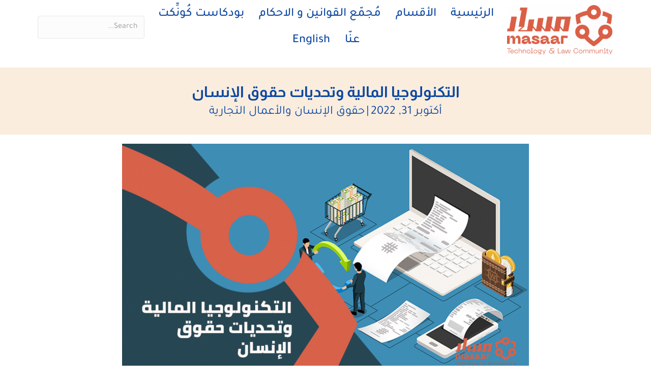

--- FILE ---
content_type: text/html; charset=UTF-8
request_url: https://masaar.net/ar/%D8%A7%D9%84%D8%AA%D9%83%D9%86%D9%88%D9%84%D9%88%D8%AC%D9%8A%D8%A7-%D8%A7%D9%84%D9%85%D8%A7%D9%84%D9%8A%D8%A9-%D9%88%D8%AA%D8%AD%D8%AF%D9%8A%D8%A7%D8%AA-%D8%AD%D9%82%D9%88%D9%82-%D8%A7%D9%84%D8%A5/
body_size: 34529
content:
<!DOCTYPE html>
<html dir="rtl" lang="ar">
<head><meta charset="UTF-8" /><script>if(navigator.userAgent.match(/MSIE|Internet Explorer/i)||navigator.userAgent.match(/Trident\/7\..*?rv:11/i)){var href=document.location.href;if(!href.match(/[?&]nowprocket/)){if(href.indexOf("?")==-1){if(href.indexOf("#")==-1){document.location.href=href+"?nowprocket=1"}else{document.location.href=href.replace("#","?nowprocket=1#")}}else{if(href.indexOf("#")==-1){document.location.href=href+"&nowprocket=1"}else{document.location.href=href.replace("#","&nowprocket=1#")}}}}</script><script>(()=>{class RocketLazyLoadScripts{constructor(){this.v="2.0.0",this.userEvents=["keydown","keyup","mousedown","mouseup","mousemove","mouseover","mouseenter","mouseout","mouseleave","touchmove","touchstart","touchend","touchcancel","wheel","click","dblclick","input","visibilitychange"],this.attributeEvents=["onblur","onclick","oncontextmenu","ondblclick","onfocus","onmousedown","onmouseenter","onmouseleave","onmousemove","onmouseout","onmouseover","onmouseup","onmousewheel","onscroll","onsubmit"]}async t(){this.i(),this.o(),/iP(ad|hone)/.test(navigator.userAgent)&&this.h(),this.u(),this.l(this),this.m(),this.k(this),this.p(this),this._(),await Promise.all([this.R(),this.L()]),this.lastBreath=Date.now(),this.S(this),this.P(),this.D(),this.O(),this.M(),await this.C(this.delayedScripts.normal),await this.C(this.delayedScripts.defer),await this.C(this.delayedScripts.async),this.T("domReady"),await this.F(),await this.j(),await this.I(),this.T("windowLoad"),await this.A(),window.dispatchEvent(new Event("rocket-allScriptsLoaded")),this.everythingLoaded=!0,this.lastTouchEnd&&await new Promise((t=>setTimeout(t,500-Date.now()+this.lastTouchEnd))),this.H(),this.T("all"),this.U(),this.W()}i(){this.CSPIssue=sessionStorage.getItem("rocketCSPIssue"),document.addEventListener("securitypolicyviolation",(t=>{this.CSPIssue||"script-src-elem"!==t.violatedDirective||"data"!==t.blockedURI||(this.CSPIssue=!0,sessionStorage.setItem("rocketCSPIssue",!0))}),{isRocket:!0})}o(){window.addEventListener("pageshow",(t=>{this.persisted=t.persisted,this.realWindowLoadedFired=!0}),{isRocket:!0}),window.addEventListener("pagehide",(()=>{this.onFirstUserAction=null}),{isRocket:!0})}h(){let t;function e(e){t=e}window.addEventListener("touchstart",e,{isRocket:!0}),window.addEventListener("touchend",(function i(o){Math.abs(o.changedTouches[0].pageX-t.changedTouches[0].pageX)<10&&Math.abs(o.changedTouches[0].pageY-t.changedTouches[0].pageY)<10&&o.timeStamp-t.timeStamp<200&&(o.target.dispatchEvent(new PointerEvent("click",{target:o.target,bubbles:!0,cancelable:!0})),event.preventDefault(),window.removeEventListener("touchstart",e,{isRocket:!0}),window.removeEventListener("touchend",i,{isRocket:!0}))}),{isRocket:!0})}q(t){this.userActionTriggered||("mousemove"!==t.type||this.firstMousemoveIgnored?"keyup"===t.type||"mouseover"===t.type||"mouseout"===t.type||(this.userActionTriggered=!0,this.onFirstUserAction&&this.onFirstUserAction()):this.firstMousemoveIgnored=!0),"click"===t.type&&t.preventDefault(),this.savedUserEvents.length>0&&(t.stopPropagation(),t.stopImmediatePropagation()),"touchstart"===this.lastEvent&&"touchend"===t.type&&(this.lastTouchEnd=Date.now()),"click"===t.type&&(this.lastTouchEnd=0),this.lastEvent=t.type,this.savedUserEvents.push(t)}u(){this.savedUserEvents=[],this.userEventHandler=this.q.bind(this),this.userEvents.forEach((t=>window.addEventListener(t,this.userEventHandler,{passive:!1,isRocket:!0})))}U(){this.userEvents.forEach((t=>window.removeEventListener(t,this.userEventHandler,{passive:!1,isRocket:!0}))),this.savedUserEvents.forEach((t=>{t.target.dispatchEvent(new window[t.constructor.name](t.type,t))}))}m(){this.eventsMutationObserver=new MutationObserver((t=>{const e="return false";for(const i of t){if("attributes"===i.type){const t=i.target.getAttribute(i.attributeName);t&&t!==e&&(i.target.setAttribute("data-rocket-"+i.attributeName,t),i.target.setAttribute(i.attributeName,e))}"childList"===i.type&&i.addedNodes.forEach((t=>{if(t.nodeType===Node.ELEMENT_NODE)for(const i of t.attributes)this.attributeEvents.includes(i.name)&&i.value&&""!==i.value&&(t.setAttribute("data-rocket-"+i.name,i.value),t.setAttribute(i.name,e))}))}})),this.eventsMutationObserver.observe(document,{subtree:!0,childList:!0,attributeFilter:this.attributeEvents})}H(){this.eventsMutationObserver.disconnect(),this.attributeEvents.forEach((t=>{document.querySelectorAll("[data-rocket-"+t+"]").forEach((e=>{e.setAttribute(t,e.getAttribute("data-rocket-"+t)),e.removeAttribute("data-rocket-"+t)}))}))}k(t){Object.defineProperty(HTMLElement.prototype,"onclick",{get(){return this.rocketonclick},set(e){this.rocketonclick=e,this.setAttribute(t.everythingLoaded?"onclick":"data-rocket-onclick","this.rocketonclick(event)")}})}S(t){function e(e,i){let o=e[i];e[i]=null,Object.defineProperty(e,i,{get:()=>o,set(s){t.everythingLoaded?o=s:e["rocket"+i]=o=s}})}e(document,"onreadystatechange"),e(window,"onload"),e(window,"onpageshow");try{Object.defineProperty(document,"readyState",{get:()=>t.rocketReadyState,set(e){t.rocketReadyState=e},configurable:!0}),document.readyState="loading"}catch(t){console.log("WPRocket DJE readyState conflict, bypassing")}}l(t){this.originalAddEventListener=EventTarget.prototype.addEventListener,this.originalRemoveEventListener=EventTarget.prototype.removeEventListener,this.savedEventListeners=[],EventTarget.prototype.addEventListener=function(e,i,o){o&&o.isRocket||!t.B(e,this)&&!t.userEvents.includes(e)||t.B(e,this)&&!t.userActionTriggered||e.startsWith("rocket-")?t.originalAddEventListener.call(this,e,i,o):t.savedEventListeners.push({target:this,remove:!1,type:e,func:i,options:o})},EventTarget.prototype.removeEventListener=function(e,i,o){o&&o.isRocket||!t.B(e,this)&&!t.userEvents.includes(e)||t.B(e,this)&&!t.userActionTriggered||e.startsWith("rocket-")?t.originalRemoveEventListener.call(this,e,i,o):t.savedEventListeners.push({target:this,remove:!0,type:e,func:i,options:o})}}T(t){"all"===t&&(EventTarget.prototype.addEventListener=this.originalAddEventListener,EventTarget.prototype.removeEventListener=this.originalRemoveEventListener),this.savedEventListeners=this.savedEventListeners.filter((e=>{let i=e.type,o=e.target||window;return"domReady"===t&&"DOMContentLoaded"!==i&&"readystatechange"!==i||("windowLoad"===t&&"load"!==i&&"readystatechange"!==i&&"pageshow"!==i||(this.B(i,o)&&(i="rocket-"+i),e.remove?o.removeEventListener(i,e.func,e.options):o.addEventListener(i,e.func,e.options),!1))}))}p(t){let e;function i(e){return t.everythingLoaded?e:e.split(" ").map((t=>"load"===t||t.startsWith("load.")?"rocket-jquery-load":t)).join(" ")}function o(o){function s(e){const s=o.fn[e];o.fn[e]=o.fn.init.prototype[e]=function(){return this[0]===window&&t.userActionTriggered&&("string"==typeof arguments[0]||arguments[0]instanceof String?arguments[0]=i(arguments[0]):"object"==typeof arguments[0]&&Object.keys(arguments[0]).forEach((t=>{const e=arguments[0][t];delete arguments[0][t],arguments[0][i(t)]=e}))),s.apply(this,arguments),this}}o&&o.fn&&!t.allJQueries.includes(o)&&(o.fn.ready=o.fn.init.prototype.ready=function(e){return!t.realDomReadyFired||t.userActionTriggered&&!t.fauxDomReadyFired?document.addEventListener("DOMContentLoaded",(()=>e.bind(document)(o))):parseInt(o.fn.jquery)>2?setTimeout((()=>e.bind(document)(o))):e.bind(document)(o),o([])},s("on"),s("one"),s("off"),t.allJQueries.push(o)),e=o}t.allJQueries=[],o(window.jQuery),Object.defineProperty(window,"jQuery",{get:()=>e,set(t){o(t)}})}P(){const t=new Map;document.write=document.writeln=function(e){const i=document.currentScript,o=document.createRange(),s=i.parentElement;let n=t.get(i);void 0===n&&(n=i.nextSibling,t.set(i,n));const a=document.createDocumentFragment();o.setStart(a,0),a.appendChild(o.createContextualFragment(e)),s.insertBefore(a,n)}}async R(){return new Promise((t=>{this.userActionTriggered?t():this.onFirstUserAction=t}))}async L(){return new Promise((t=>{document.addEventListener("DOMContentLoaded",(()=>{this.realDomReadyFired=!0,t()}),{isRocket:!0})}))}async I(){return this.realWindowLoadedFired?Promise.resolve():new Promise((t=>{window.addEventListener("load",t,{isRocket:!0})}))}M(){this.pendingScripts=[];this.scriptsMutationObserver=new MutationObserver((t=>{for(const e of t)e.addedNodes.forEach((t=>{"SCRIPT"!==t.tagName||t.noModule||t.isWPRocket||this.pendingScripts.push({script:t,promise:new Promise((e=>{const i=()=>{const i=this.pendingScripts.findIndex((e=>e.script===t));i>=0&&this.pendingScripts.splice(i,1),e()};t.addEventListener("load",i,{isRocket:!0}),t.addEventListener("error",i,{isRocket:!0}),setTimeout(i,1e3)}))})}))})),this.scriptsMutationObserver.observe(document,{childList:!0,subtree:!0})}async j(){await this.J(),this.pendingScripts.length?(await this.pendingScripts[0].promise,await this.j()):this.scriptsMutationObserver.disconnect()}D(){this.delayedScripts={normal:[],async:[],defer:[]},document.querySelectorAll("script[type$=rocketlazyloadscript]").forEach((t=>{t.hasAttribute("data-rocket-src")?t.hasAttribute("async")&&!1!==t.async?this.delayedScripts.async.push(t):t.hasAttribute("defer")&&!1!==t.defer||"module"===t.getAttribute("data-rocket-type")?this.delayedScripts.defer.push(t):this.delayedScripts.normal.push(t):this.delayedScripts.normal.push(t)}))}async _(){await this.L();let t=[];document.querySelectorAll("script[type$=rocketlazyloadscript][data-rocket-src]").forEach((e=>{let i=e.getAttribute("data-rocket-src");if(i&&!i.startsWith("data:")){i.startsWith("//")&&(i=location.protocol+i);try{const o=new URL(i).origin;o!==location.origin&&t.push({src:o,crossOrigin:e.crossOrigin||"module"===e.getAttribute("data-rocket-type")})}catch(t){}}})),t=[...new Map(t.map((t=>[JSON.stringify(t),t]))).values()],this.N(t,"preconnect")}async $(t){if(await this.G(),!0!==t.noModule||!("noModule"in HTMLScriptElement.prototype))return new Promise((e=>{let i;function o(){(i||t).setAttribute("data-rocket-status","executed"),e()}try{if(navigator.userAgent.includes("Firefox/")||""===navigator.vendor||this.CSPIssue)i=document.createElement("script"),[...t.attributes].forEach((t=>{let e=t.nodeName;"type"!==e&&("data-rocket-type"===e&&(e="type"),"data-rocket-src"===e&&(e="src"),i.setAttribute(e,t.nodeValue))})),t.text&&(i.text=t.text),t.nonce&&(i.nonce=t.nonce),i.hasAttribute("src")?(i.addEventListener("load",o,{isRocket:!0}),i.addEventListener("error",(()=>{i.setAttribute("data-rocket-status","failed-network"),e()}),{isRocket:!0}),setTimeout((()=>{i.isConnected||e()}),1)):(i.text=t.text,o()),i.isWPRocket=!0,t.parentNode.replaceChild(i,t);else{const i=t.getAttribute("data-rocket-type"),s=t.getAttribute("data-rocket-src");i?(t.type=i,t.removeAttribute("data-rocket-type")):t.removeAttribute("type"),t.addEventListener("load",o,{isRocket:!0}),t.addEventListener("error",(i=>{this.CSPIssue&&i.target.src.startsWith("data:")?(console.log("WPRocket: CSP fallback activated"),t.removeAttribute("src"),this.$(t).then(e)):(t.setAttribute("data-rocket-status","failed-network"),e())}),{isRocket:!0}),s?(t.fetchPriority="high",t.removeAttribute("data-rocket-src"),t.src=s):t.src="data:text/javascript;base64,"+window.btoa(unescape(encodeURIComponent(t.text)))}}catch(i){t.setAttribute("data-rocket-status","failed-transform"),e()}}));t.setAttribute("data-rocket-status","skipped")}async C(t){const e=t.shift();return e?(e.isConnected&&await this.$(e),this.C(t)):Promise.resolve()}O(){this.N([...this.delayedScripts.normal,...this.delayedScripts.defer,...this.delayedScripts.async],"preload")}N(t,e){this.trash=this.trash||[];let i=!0;var o=document.createDocumentFragment();t.forEach((t=>{const s=t.getAttribute&&t.getAttribute("data-rocket-src")||t.src;if(s&&!s.startsWith("data:")){const n=document.createElement("link");n.href=s,n.rel=e,"preconnect"!==e&&(n.as="script",n.fetchPriority=i?"high":"low"),t.getAttribute&&"module"===t.getAttribute("data-rocket-type")&&(n.crossOrigin=!0),t.crossOrigin&&(n.crossOrigin=t.crossOrigin),t.integrity&&(n.integrity=t.integrity),t.nonce&&(n.nonce=t.nonce),o.appendChild(n),this.trash.push(n),i=!1}})),document.head.appendChild(o)}W(){this.trash.forEach((t=>t.remove()))}async F(){try{document.readyState="interactive"}catch(t){}this.fauxDomReadyFired=!0;try{await this.G(),document.dispatchEvent(new Event("rocket-readystatechange")),await this.G(),document.rocketonreadystatechange&&document.rocketonreadystatechange(),await this.G(),document.dispatchEvent(new Event("rocket-DOMContentLoaded")),await this.G(),window.dispatchEvent(new Event("rocket-DOMContentLoaded"))}catch(t){console.error(t)}}async A(){try{document.readyState="complete"}catch(t){}try{await this.G(),document.dispatchEvent(new Event("rocket-readystatechange")),await this.G(),document.rocketonreadystatechange&&document.rocketonreadystatechange(),await this.G(),window.dispatchEvent(new Event("rocket-load")),await this.G(),window.rocketonload&&window.rocketonload(),await this.G(),this.allJQueries.forEach((t=>t(window).trigger("rocket-jquery-load"))),await this.G();const t=new Event("rocket-pageshow");t.persisted=this.persisted,window.dispatchEvent(t),await this.G(),window.rocketonpageshow&&window.rocketonpageshow({persisted:this.persisted})}catch(t){console.error(t)}}async G(){Date.now()-this.lastBreath>45&&(await this.J(),this.lastBreath=Date.now())}async J(){return document.hidden?new Promise((t=>setTimeout(t))):new Promise((t=>requestAnimationFrame(t)))}B(t,e){return e===document&&"readystatechange"===t||(e===document&&"DOMContentLoaded"===t||(e===window&&"DOMContentLoaded"===t||(e===window&&"load"===t||e===window&&"pageshow"===t)))}static run(){(new RocketLazyLoadScripts).t()}}RocketLazyLoadScripts.run()})();</script>

<meta name='viewport' content='width=device-width, initial-scale=1.0' />
<meta http-equiv='X-UA-Compatible' content='IE=edge' />
<link rel="profile" href="https://gmpg.org/xfn/11" />
<meta name='robots' content='index, follow, max-image-preview:large, max-snippet:-1, max-video-preview:-1' />

	<!-- This site is optimized with the Yoast SEO Premium plugin v26.8 (Yoast SEO v26.8) - https://yoast.com/product/yoast-seo-premium-wordpress/ -->
	<title>التكنولوجيا المالية وتحديات حقوق الإنسان - Masaar</title>
	<link rel="canonical" href="https://masaar.net/ar/%d8%a7%d9%84%d8%aa%d9%83%d9%86%d9%88%d9%84%d9%88%d8%ac%d9%8a%d8%a7-%d8%a7%d9%84%d9%85%d8%a7%d9%84%d9%8a%d8%a9-%d9%88%d8%aa%d8%ad%d8%af%d9%8a%d8%a7%d8%aa-%d8%ad%d9%82%d9%88%d9%82-%d8%a7%d9%84%d8%a5/" />
	<meta property="og:locale" content="ar_AR" />
	<meta property="og:type" content="article" />
	<meta property="og:title" content="التكنولوجيا المالية وتحديات حقوق الإنسان" />
	<meta property="og:description" content="التكنولوجيا المالية وتحديات حقوق الإنسان" />
	<meta property="og:url" content="https://masaar.net/ar/%d8%a7%d9%84%d8%aa%d9%83%d9%86%d9%88%d9%84%d9%88%d8%ac%d9%8a%d8%a7-%d8%a7%d9%84%d9%85%d8%a7%d9%84%d9%8a%d8%a9-%d9%88%d8%aa%d8%ad%d8%af%d9%8a%d8%a7%d8%aa-%d8%ad%d9%82%d9%88%d9%82-%d8%a7%d9%84%d8%a5/" />
	<meta property="og:site_name" content="Masaar" />
	<meta property="article:publisher" content="https://www.facebook.com/Masaarnet" />
	<meta property="article:published_time" content="2022-10-31T09:27:28+00:00" />
	<meta property="og:image" content="https://masaar.net/wp-content/uploads/2022/10/m16.png" />
	<meta property="og:image:width" content="1152" />
	<meta property="og:image:height" content="648" />
	<meta property="og:image:type" content="image/png" />
	<meta name="author" content="Sarah" />
	<meta name="twitter:card" content="summary_large_image" />
	<meta name="twitter:creator" content="@masaarnet" />
	<meta name="twitter:site" content="@masaarnet" />
	<meta name="twitter:label1" content="كُتب بواسطة" />
	<meta name="twitter:data1" content="Sarah" />
	<meta name="twitter:label2" content="وقت القراءة المُقدّر" />
	<meta name="twitter:data2" content="17 دقيقة" />
	<script type="application/ld+json" class="yoast-schema-graph">{"@context":"https://schema.org","@graph":[{"@type":"Article","@id":"https://masaar.net/ar/%d8%a7%d9%84%d8%aa%d9%83%d9%86%d9%88%d9%84%d9%88%d8%ac%d9%8a%d8%a7-%d8%a7%d9%84%d9%85%d8%a7%d9%84%d9%8a%d8%a9-%d9%88%d8%aa%d8%ad%d8%af%d9%8a%d8%a7%d8%aa-%d8%ad%d9%82%d9%88%d9%82-%d8%a7%d9%84%d8%a5/#article","isPartOf":{"@id":"https://masaar.net/ar/%d8%a7%d9%84%d8%aa%d9%83%d9%86%d9%88%d9%84%d9%88%d8%ac%d9%8a%d8%a7-%d8%a7%d9%84%d9%85%d8%a7%d9%84%d9%8a%d8%a9-%d9%88%d8%aa%d8%ad%d8%af%d9%8a%d8%a7%d8%aa-%d8%ad%d9%82%d9%88%d9%82-%d8%a7%d9%84%d8%a5/"},"author":{"name":"Sarah","@id":"https://masaar.net/ar/#/schema/person/5090279d026681844f463214a62ef2a5"},"headline":"التكنولوجيا المالية وتحديات حقوق الإنسان","datePublished":"2022-10-31T09:27:28+00:00","mainEntityOfPage":{"@id":"https://masaar.net/ar/%d8%a7%d9%84%d8%aa%d9%83%d9%86%d9%88%d9%84%d9%88%d8%ac%d9%8a%d8%a7-%d8%a7%d9%84%d9%85%d8%a7%d9%84%d9%8a%d8%a9-%d9%88%d8%aa%d8%ad%d8%af%d9%8a%d8%a7%d8%aa-%d8%ad%d9%82%d9%88%d9%82-%d8%a7%d9%84%d8%a5/"},"wordCount":682,"publisher":{"@id":"https://masaar.net/ar/#organization"},"image":{"@id":"https://masaar.net/ar/%d8%a7%d9%84%d8%aa%d9%83%d9%86%d9%88%d9%84%d9%88%d8%ac%d9%8a%d8%a7-%d8%a7%d9%84%d9%85%d8%a7%d9%84%d9%8a%d8%a9-%d9%88%d8%aa%d8%ad%d8%af%d9%8a%d8%a7%d8%aa-%d8%ad%d9%82%d9%88%d9%82-%d8%a7%d9%84%d8%a5/#primaryimage"},"thumbnailUrl":"https://masaar.net/wp-content/uploads/2022/10/m16.png","articleSection":["حقوق الإنسان والأعمال التجارية"],"inLanguage":"ar"},{"@type":"WebPage","@id":"https://masaar.net/ar/%d8%a7%d9%84%d8%aa%d9%83%d9%86%d9%88%d9%84%d9%88%d8%ac%d9%8a%d8%a7-%d8%a7%d9%84%d9%85%d8%a7%d9%84%d9%8a%d8%a9-%d9%88%d8%aa%d8%ad%d8%af%d9%8a%d8%a7%d8%aa-%d8%ad%d9%82%d9%88%d9%82-%d8%a7%d9%84%d8%a5/","url":"https://masaar.net/ar/%d8%a7%d9%84%d8%aa%d9%83%d9%86%d9%88%d9%84%d9%88%d8%ac%d9%8a%d8%a7-%d8%a7%d9%84%d9%85%d8%a7%d9%84%d9%8a%d8%a9-%d9%88%d8%aa%d8%ad%d8%af%d9%8a%d8%a7%d8%aa-%d8%ad%d9%82%d9%88%d9%82-%d8%a7%d9%84%d8%a5/","name":"التكنولوجيا المالية وتحديات حقوق الإنسان - Masaar","isPartOf":{"@id":"https://masaar.net/ar/#website"},"primaryImageOfPage":{"@id":"https://masaar.net/ar/%d8%a7%d9%84%d8%aa%d9%83%d9%86%d9%88%d9%84%d9%88%d8%ac%d9%8a%d8%a7-%d8%a7%d9%84%d9%85%d8%a7%d9%84%d9%8a%d8%a9-%d9%88%d8%aa%d8%ad%d8%af%d9%8a%d8%a7%d8%aa-%d8%ad%d9%82%d9%88%d9%82-%d8%a7%d9%84%d8%a5/#primaryimage"},"image":{"@id":"https://masaar.net/ar/%d8%a7%d9%84%d8%aa%d9%83%d9%86%d9%88%d9%84%d9%88%d8%ac%d9%8a%d8%a7-%d8%a7%d9%84%d9%85%d8%a7%d9%84%d9%8a%d8%a9-%d9%88%d8%aa%d8%ad%d8%af%d9%8a%d8%a7%d8%aa-%d8%ad%d9%82%d9%88%d9%82-%d8%a7%d9%84%d8%a5/#primaryimage"},"thumbnailUrl":"https://masaar.net/wp-content/uploads/2022/10/m16.png","datePublished":"2022-10-31T09:27:28+00:00","breadcrumb":{"@id":"https://masaar.net/ar/%d8%a7%d9%84%d8%aa%d9%83%d9%86%d9%88%d9%84%d9%88%d8%ac%d9%8a%d8%a7-%d8%a7%d9%84%d9%85%d8%a7%d9%84%d9%8a%d8%a9-%d9%88%d8%aa%d8%ad%d8%af%d9%8a%d8%a7%d8%aa-%d8%ad%d9%82%d9%88%d9%82-%d8%a7%d9%84%d8%a5/#breadcrumb"},"inLanguage":"ar","potentialAction":[{"@type":"ReadAction","target":["https://masaar.net/ar/%d8%a7%d9%84%d8%aa%d9%83%d9%86%d9%88%d9%84%d9%88%d8%ac%d9%8a%d8%a7-%d8%a7%d9%84%d9%85%d8%a7%d9%84%d9%8a%d8%a9-%d9%88%d8%aa%d8%ad%d8%af%d9%8a%d8%a7%d8%aa-%d8%ad%d9%82%d9%88%d9%82-%d8%a7%d9%84%d8%a5/"]}]},{"@type":"ImageObject","inLanguage":"ar","@id":"https://masaar.net/ar/%d8%a7%d9%84%d8%aa%d9%83%d9%86%d9%88%d9%84%d9%88%d8%ac%d9%8a%d8%a7-%d8%a7%d9%84%d9%85%d8%a7%d9%84%d9%8a%d8%a9-%d9%88%d8%aa%d8%ad%d8%af%d9%8a%d8%a7%d8%aa-%d8%ad%d9%82%d9%88%d9%82-%d8%a7%d9%84%d8%a5/#primaryimage","url":"https://masaar.net/wp-content/uploads/2022/10/m16.png","contentUrl":"https://masaar.net/wp-content/uploads/2022/10/m16.png","width":1152,"height":648},{"@type":"BreadcrumbList","@id":"https://masaar.net/ar/%d8%a7%d9%84%d8%aa%d9%83%d9%86%d9%88%d9%84%d9%88%d8%ac%d9%8a%d8%a7-%d8%a7%d9%84%d9%85%d8%a7%d9%84%d9%8a%d8%a9-%d9%88%d8%aa%d8%ad%d8%af%d9%8a%d8%a7%d8%aa-%d8%ad%d9%82%d9%88%d9%82-%d8%a7%d9%84%d8%a5/#breadcrumb","itemListElement":[{"@type":"ListItem","position":1,"name":"Home","item":"https://masaar.net/ar/"},{"@type":"ListItem","position":2,"name":"حقوق الإنسان والأعمال التجارية","item":"https://masaar.net/ar/category/%d8%ad%d9%82%d9%88%d9%82-%d8%a7%d9%84%d8%a5%d9%86%d8%b3%d8%a7%d9%86-%d9%88%d8%a7%d9%84%d8%a3%d8%b9%d9%85%d8%a7%d9%84-%d8%a7%d9%84%d8%aa%d8%ac%d8%a7%d8%b1%d9%8a%d8%a9/"},{"@type":"ListItem","position":3,"name":"التكنولوجيا المالية وتحديات حقوق الإنسان"}]},{"@type":"WebSite","@id":"https://masaar.net/ar/#website","url":"https://masaar.net/ar/","name":"Masaar-مسار","description":"","publisher":{"@id":"https://masaar.net/ar/#organization"},"potentialAction":[{"@type":"SearchAction","target":{"@type":"EntryPoint","urlTemplate":"https://masaar.net/ar/?s={search_term_string}"},"query-input":{"@type":"PropertyValueSpecification","valueRequired":true,"valueName":"search_term_string"}}],"inLanguage":"ar"},{"@type":"Organization","@id":"https://masaar.net/ar/#organization","name":"مسار","url":"https://masaar.net/ar/","logo":{"@type":"ImageObject","inLanguage":"ar","@id":"https://masaar.net/ar/#/schema/logo/image/","url":"https://masaar.net/wp-content/uploads/2019/12/masaar-LOGO.png","contentUrl":"https://masaar.net/wp-content/uploads/2019/12/masaar-LOGO.png","width":1200,"height":560,"caption":"مسار"},"image":{"@id":"https://masaar.net/ar/#/schema/logo/image/"},"sameAs":["https://www.facebook.com/Masaarnet","https://x.com/masaarnet","https://mastodon.social/@Masaar","https://www.linkedin.com/company/masaar-net","https://bsky.app/profile/masaar.net"]},{"@type":"Person","@id":"https://masaar.net/ar/#/schema/person/5090279d026681844f463214a62ef2a5","name":"Sarah","image":{"@type":"ImageObject","inLanguage":"ar","@id":"https://masaar.net/ar/#/schema/person/image/","url":"https://secure.gravatar.com/avatar/3fbd61b5b8ed7a393b29d7dbd125da620567c456535a00c8230f804623bcd97c?s=96&d=mm&r=g","contentUrl":"https://secure.gravatar.com/avatar/3fbd61b5b8ed7a393b29d7dbd125da620567c456535a00c8230f804623bcd97c?s=96&d=mm&r=g","caption":"Sarah"}}]}</script>
	<!-- / Yoast SEO Premium plugin. -->


<link rel='dns-prefetch' href='//stats.wp.com' />
<link rel='dns-prefetch' href='//pro.fontawesome.com' />
<link rel='dns-prefetch' href='//fonts.googleapis.com' />

<link rel="alternate" type="application/rss+xml" title="Masaar &laquo; الخلاصة" href="https://masaar.net/ar/feed/" />
<link rel="alternate" type="application/rss+xml" title="Masaar &laquo; خلاصة التعليقات" href="https://masaar.net/ar/comments/feed/" />
<link rel="alternate" title="oEmbed (JSON)" type="application/json+oembed" href="https://masaar.net/ar/wp-json/oembed/1.0/embed?url=https%3A%2F%2Fmasaar.net%2Far%2F%25d8%25a7%25d9%2584%25d8%25aa%25d9%2583%25d9%2586%25d9%2588%25d9%2584%25d9%2588%25d8%25ac%25d9%258a%25d8%25a7-%25d8%25a7%25d9%2584%25d9%2585%25d8%25a7%25d9%2584%25d9%258a%25d8%25a9-%25d9%2588%25d8%25aa%25d8%25ad%25d8%25af%25d9%258a%25d8%25a7%25d8%25aa-%25d8%25ad%25d9%2582%25d9%2588%25d9%2582-%25d8%25a7%25d9%2584%25d8%25a5%2F" />
<link rel="alternate" title="oEmbed (XML)" type="text/xml+oembed" href="https://masaar.net/ar/wp-json/oembed/1.0/embed?url=https%3A%2F%2Fmasaar.net%2Far%2F%25d8%25a7%25d9%2584%25d8%25aa%25d9%2583%25d9%2586%25d9%2588%25d9%2584%25d9%2588%25d8%25ac%25d9%258a%25d8%25a7-%25d8%25a7%25d9%2584%25d9%2585%25d8%25a7%25d9%2584%25d9%258a%25d8%25a9-%25d9%2588%25d8%25aa%25d8%25ad%25d8%25af%25d9%258a%25d8%25a7%25d8%25aa-%25d8%25ad%25d9%2582%25d9%2588%25d9%2582-%25d8%25a7%25d9%2584%25d8%25a5%2F&#038;format=xml" />
<style id='wp-img-auto-sizes-contain-inline-css'>
img:is([sizes=auto i],[sizes^="auto," i]){contain-intrinsic-size:3000px 1500px}
/*# sourceURL=wp-img-auto-sizes-contain-inline-css */
</style>
<style id='wp-emoji-styles-inline-css'>

	img.wp-smiley, img.emoji {
		display: inline !important;
		border: none !important;
		box-shadow: none !important;
		height: 1em !important;
		width: 1em !important;
		margin: 0 0.07em !important;
		vertical-align: -0.1em !important;
		background: none !important;
		padding: 0 !important;
	}
/*# sourceURL=wp-emoji-styles-inline-css */
</style>
<link rel='stylesheet' id='wp-block-library-rtl-css' href='https://masaar.net/wp-includes/css/dist/block-library/style-rtl.min.css?ver=6.9' media='all' />
<style id='global-styles-inline-css'>
:root{--wp--preset--aspect-ratio--square: 1;--wp--preset--aspect-ratio--4-3: 4/3;--wp--preset--aspect-ratio--3-4: 3/4;--wp--preset--aspect-ratio--3-2: 3/2;--wp--preset--aspect-ratio--2-3: 2/3;--wp--preset--aspect-ratio--16-9: 16/9;--wp--preset--aspect-ratio--9-16: 9/16;--wp--preset--color--black: #000000;--wp--preset--color--cyan-bluish-gray: #abb8c3;--wp--preset--color--white: #ffffff;--wp--preset--color--pale-pink: #f78da7;--wp--preset--color--vivid-red: #cf2e2e;--wp--preset--color--luminous-vivid-orange: #ff6900;--wp--preset--color--luminous-vivid-amber: #fcb900;--wp--preset--color--light-green-cyan: #7bdcb5;--wp--preset--color--vivid-green-cyan: #00d084;--wp--preset--color--pale-cyan-blue: #8ed1fc;--wp--preset--color--vivid-cyan-blue: #0693e3;--wp--preset--color--vivid-purple: #9b51e0;--wp--preset--color--fl-heading-text: #0d47a1;--wp--preset--color--fl-body-bg: #ffffff;--wp--preset--color--fl-body-text: #000000;--wp--preset--color--fl-accent: #483182;--wp--preset--color--fl-accent-hover: #483182;--wp--preset--color--fl-topbar-bg: #ffffff;--wp--preset--color--fl-topbar-text: #757575;--wp--preset--color--fl-topbar-link: #483182;--wp--preset--color--fl-topbar-hover: #483182;--wp--preset--color--fl-header-bg: #ffffff;--wp--preset--color--fl-header-text: #757575;--wp--preset--color--fl-header-link: #757575;--wp--preset--color--fl-header-hover: #483182;--wp--preset--color--fl-nav-bg: #483182;--wp--preset--color--fl-nav-link: #c8c2da;--wp--preset--color--fl-nav-hover: #ffffff;--wp--preset--color--fl-content-bg: #ffffff;--wp--preset--color--fl-footer-widgets-bg: #ffffff;--wp--preset--color--fl-footer-widgets-text: #757575;--wp--preset--color--fl-footer-widgets-link: #483182;--wp--preset--color--fl-footer-widgets-hover: #483182;--wp--preset--color--fl-footer-bg: #ffffff;--wp--preset--color--fl-footer-text: #757575;--wp--preset--color--fl-footer-link: #483182;--wp--preset--color--fl-footer-hover: #483182;--wp--preset--gradient--vivid-cyan-blue-to-vivid-purple: linear-gradient(135deg,rgb(6,147,227) 0%,rgb(155,81,224) 100%);--wp--preset--gradient--light-green-cyan-to-vivid-green-cyan: linear-gradient(135deg,rgb(122,220,180) 0%,rgb(0,208,130) 100%);--wp--preset--gradient--luminous-vivid-amber-to-luminous-vivid-orange: linear-gradient(135deg,rgb(252,185,0) 0%,rgb(255,105,0) 100%);--wp--preset--gradient--luminous-vivid-orange-to-vivid-red: linear-gradient(135deg,rgb(255,105,0) 0%,rgb(207,46,46) 100%);--wp--preset--gradient--very-light-gray-to-cyan-bluish-gray: linear-gradient(135deg,rgb(238,238,238) 0%,rgb(169,184,195) 100%);--wp--preset--gradient--cool-to-warm-spectrum: linear-gradient(135deg,rgb(74,234,220) 0%,rgb(151,120,209) 20%,rgb(207,42,186) 40%,rgb(238,44,130) 60%,rgb(251,105,98) 80%,rgb(254,248,76) 100%);--wp--preset--gradient--blush-light-purple: linear-gradient(135deg,rgb(255,206,236) 0%,rgb(152,150,240) 100%);--wp--preset--gradient--blush-bordeaux: linear-gradient(135deg,rgb(254,205,165) 0%,rgb(254,45,45) 50%,rgb(107,0,62) 100%);--wp--preset--gradient--luminous-dusk: linear-gradient(135deg,rgb(255,203,112) 0%,rgb(199,81,192) 50%,rgb(65,88,208) 100%);--wp--preset--gradient--pale-ocean: linear-gradient(135deg,rgb(255,245,203) 0%,rgb(182,227,212) 50%,rgb(51,167,181) 100%);--wp--preset--gradient--electric-grass: linear-gradient(135deg,rgb(202,248,128) 0%,rgb(113,206,126) 100%);--wp--preset--gradient--midnight: linear-gradient(135deg,rgb(2,3,129) 0%,rgb(40,116,252) 100%);--wp--preset--font-size--small: 13px;--wp--preset--font-size--medium: 20px;--wp--preset--font-size--large: 36px;--wp--preset--font-size--x-large: 42px;--wp--preset--spacing--20: 0.44rem;--wp--preset--spacing--30: 0.67rem;--wp--preset--spacing--40: 1rem;--wp--preset--spacing--50: 1.5rem;--wp--preset--spacing--60: 2.25rem;--wp--preset--spacing--70: 3.38rem;--wp--preset--spacing--80: 5.06rem;--wp--preset--shadow--natural: 6px 6px 9px rgba(0, 0, 0, 0.2);--wp--preset--shadow--deep: 12px 12px 50px rgba(0, 0, 0, 0.4);--wp--preset--shadow--sharp: 6px 6px 0px rgba(0, 0, 0, 0.2);--wp--preset--shadow--outlined: 6px 6px 0px -3px rgb(255, 255, 255), 6px 6px rgb(0, 0, 0);--wp--preset--shadow--crisp: 6px 6px 0px rgb(0, 0, 0);}:where(.is-layout-flex){gap: 0.5em;}:where(.is-layout-grid){gap: 0.5em;}body .is-layout-flex{display: flex;}.is-layout-flex{flex-wrap: wrap;align-items: center;}.is-layout-flex > :is(*, div){margin: 0;}body .is-layout-grid{display: grid;}.is-layout-grid > :is(*, div){margin: 0;}:where(.wp-block-columns.is-layout-flex){gap: 2em;}:where(.wp-block-columns.is-layout-grid){gap: 2em;}:where(.wp-block-post-template.is-layout-flex){gap: 1.25em;}:where(.wp-block-post-template.is-layout-grid){gap: 1.25em;}.has-black-color{color: var(--wp--preset--color--black) !important;}.has-cyan-bluish-gray-color{color: var(--wp--preset--color--cyan-bluish-gray) !important;}.has-white-color{color: var(--wp--preset--color--white) !important;}.has-pale-pink-color{color: var(--wp--preset--color--pale-pink) !important;}.has-vivid-red-color{color: var(--wp--preset--color--vivid-red) !important;}.has-luminous-vivid-orange-color{color: var(--wp--preset--color--luminous-vivid-orange) !important;}.has-luminous-vivid-amber-color{color: var(--wp--preset--color--luminous-vivid-amber) !important;}.has-light-green-cyan-color{color: var(--wp--preset--color--light-green-cyan) !important;}.has-vivid-green-cyan-color{color: var(--wp--preset--color--vivid-green-cyan) !important;}.has-pale-cyan-blue-color{color: var(--wp--preset--color--pale-cyan-blue) !important;}.has-vivid-cyan-blue-color{color: var(--wp--preset--color--vivid-cyan-blue) !important;}.has-vivid-purple-color{color: var(--wp--preset--color--vivid-purple) !important;}.has-black-background-color{background-color: var(--wp--preset--color--black) !important;}.has-cyan-bluish-gray-background-color{background-color: var(--wp--preset--color--cyan-bluish-gray) !important;}.has-white-background-color{background-color: var(--wp--preset--color--white) !important;}.has-pale-pink-background-color{background-color: var(--wp--preset--color--pale-pink) !important;}.has-vivid-red-background-color{background-color: var(--wp--preset--color--vivid-red) !important;}.has-luminous-vivid-orange-background-color{background-color: var(--wp--preset--color--luminous-vivid-orange) !important;}.has-luminous-vivid-amber-background-color{background-color: var(--wp--preset--color--luminous-vivid-amber) !important;}.has-light-green-cyan-background-color{background-color: var(--wp--preset--color--light-green-cyan) !important;}.has-vivid-green-cyan-background-color{background-color: var(--wp--preset--color--vivid-green-cyan) !important;}.has-pale-cyan-blue-background-color{background-color: var(--wp--preset--color--pale-cyan-blue) !important;}.has-vivid-cyan-blue-background-color{background-color: var(--wp--preset--color--vivid-cyan-blue) !important;}.has-vivid-purple-background-color{background-color: var(--wp--preset--color--vivid-purple) !important;}.has-black-border-color{border-color: var(--wp--preset--color--black) !important;}.has-cyan-bluish-gray-border-color{border-color: var(--wp--preset--color--cyan-bluish-gray) !important;}.has-white-border-color{border-color: var(--wp--preset--color--white) !important;}.has-pale-pink-border-color{border-color: var(--wp--preset--color--pale-pink) !important;}.has-vivid-red-border-color{border-color: var(--wp--preset--color--vivid-red) !important;}.has-luminous-vivid-orange-border-color{border-color: var(--wp--preset--color--luminous-vivid-orange) !important;}.has-luminous-vivid-amber-border-color{border-color: var(--wp--preset--color--luminous-vivid-amber) !important;}.has-light-green-cyan-border-color{border-color: var(--wp--preset--color--light-green-cyan) !important;}.has-vivid-green-cyan-border-color{border-color: var(--wp--preset--color--vivid-green-cyan) !important;}.has-pale-cyan-blue-border-color{border-color: var(--wp--preset--color--pale-cyan-blue) !important;}.has-vivid-cyan-blue-border-color{border-color: var(--wp--preset--color--vivid-cyan-blue) !important;}.has-vivid-purple-border-color{border-color: var(--wp--preset--color--vivid-purple) !important;}.has-vivid-cyan-blue-to-vivid-purple-gradient-background{background: var(--wp--preset--gradient--vivid-cyan-blue-to-vivid-purple) !important;}.has-light-green-cyan-to-vivid-green-cyan-gradient-background{background: var(--wp--preset--gradient--light-green-cyan-to-vivid-green-cyan) !important;}.has-luminous-vivid-amber-to-luminous-vivid-orange-gradient-background{background: var(--wp--preset--gradient--luminous-vivid-amber-to-luminous-vivid-orange) !important;}.has-luminous-vivid-orange-to-vivid-red-gradient-background{background: var(--wp--preset--gradient--luminous-vivid-orange-to-vivid-red) !important;}.has-very-light-gray-to-cyan-bluish-gray-gradient-background{background: var(--wp--preset--gradient--very-light-gray-to-cyan-bluish-gray) !important;}.has-cool-to-warm-spectrum-gradient-background{background: var(--wp--preset--gradient--cool-to-warm-spectrum) !important;}.has-blush-light-purple-gradient-background{background: var(--wp--preset--gradient--blush-light-purple) !important;}.has-blush-bordeaux-gradient-background{background: var(--wp--preset--gradient--blush-bordeaux) !important;}.has-luminous-dusk-gradient-background{background: var(--wp--preset--gradient--luminous-dusk) !important;}.has-pale-ocean-gradient-background{background: var(--wp--preset--gradient--pale-ocean) !important;}.has-electric-grass-gradient-background{background: var(--wp--preset--gradient--electric-grass) !important;}.has-midnight-gradient-background{background: var(--wp--preset--gradient--midnight) !important;}.has-small-font-size{font-size: var(--wp--preset--font-size--small) !important;}.has-medium-font-size{font-size: var(--wp--preset--font-size--medium) !important;}.has-large-font-size{font-size: var(--wp--preset--font-size--large) !important;}.has-x-large-font-size{font-size: var(--wp--preset--font-size--x-large) !important;}
/*# sourceURL=global-styles-inline-css */
</style>

<style id='classic-theme-styles-inline-css'>
/*! This file is auto-generated */
.wp-block-button__link{color:#fff;background-color:#32373c;border-radius:9999px;box-shadow:none;text-decoration:none;padding:calc(.667em + 2px) calc(1.333em + 2px);font-size:1.125em}.wp-block-file__button{background:#32373c;color:#fff;text-decoration:none}
/*# sourceURL=/wp-includes/css/classic-themes.min.css */
</style>
<link rel='stylesheet' id='wpml-legacy-horizontal-list-0-css' href='https://masaar.net/wp-content/plugins/sitepress-multilingual-cms/templates/language-switchers/legacy-list-horizontal/style.min.css?ver=1' media='all' />
<style id='wpml-legacy-horizontal-list-0-inline-css'>
.wpml-ls-statics-footer a, .wpml-ls-statics-footer .wpml-ls-sub-menu a, .wpml-ls-statics-footer .wpml-ls-sub-menu a:link, .wpml-ls-statics-footer li:not(.wpml-ls-current-language) .wpml-ls-link, .wpml-ls-statics-footer li:not(.wpml-ls-current-language) .wpml-ls-link:link {color:#444444;background-color:#ffffff;}.wpml-ls-statics-footer .wpml-ls-sub-menu a:hover,.wpml-ls-statics-footer .wpml-ls-sub-menu a:focus, .wpml-ls-statics-footer .wpml-ls-sub-menu a:link:hover, .wpml-ls-statics-footer .wpml-ls-sub-menu a:link:focus {color:#000000;background-color:#eeeeee;}.wpml-ls-statics-footer .wpml-ls-current-language > a {color:#444444;background-color:#ffffff;}.wpml-ls-statics-footer .wpml-ls-current-language:hover>a, .wpml-ls-statics-footer .wpml-ls-current-language>a:focus {color:#000000;background-color:#eeeeee;}
/*# sourceURL=wpml-legacy-horizontal-list-0-inline-css */
</style>
<link rel='stylesheet' id='wpml-menu-item-0-css' href='https://masaar.net/wp-content/plugins/sitepress-multilingual-cms/templates/language-switchers/menu-item/style.min.css?ver=1' media='all' />
<link data-minify="1" rel='stylesheet' id='font-awesome-5-css' href='https://masaar.net/wp-content/cache/min/1/releases/v5.15.4/css/all.css?ver=1769347540' media='all' />
<link data-minify="1" rel='stylesheet' id='fl-builder-layout-bundle-db29fb3072f0a219c33e65a02b66d295-css' href='https://masaar.net/wp-content/cache/min/1/wp-content/uploads/bb-plugin/cache/db29fb3072f0a219c33e65a02b66d295-layout-bundle.css?ver=1769347550' media='all' />
<link data-minify="1" rel='stylesheet' id='cms-navigation-style-base-css' href='https://masaar.net/wp-content/cache/min/1/wp-content/plugins/wpml-cms-nav/res/css/cms-navigation-base.css?ver=1769347540' media='screen' />
<link data-minify="1" rel='stylesheet' id='cms-navigation-style-css' href='https://masaar.net/wp-content/cache/background-css/1/masaar.net/wp-content/cache/min/1/wp-content/plugins/wpml-cms-nav/res/css/cms-navigation.css?ver=1769347540&wpr_t=1769375567' media='screen' />
<link data-minify="1" rel='stylesheet' id='tablepress-default-css' href='https://masaar.net/wp-content/cache/min/1/wp-content/plugins/tablepress/css/build/default-rtl.css?ver=1769347540' media='all' />
<link rel='stylesheet' id='jquery-magnificpopup-css' href='https://masaar.net/wp-content/plugins/bb-plugin/css/jquery.magnificpopup.min.css?ver=2.10.0.5' media='all' />
<link rel='stylesheet' id='base-css' href='https://masaar.net/wp-content/themes/bb-theme/css/base.min.css?ver=1.7.19.1' media='all' />
<link data-minify="1" rel='stylesheet' id='fl-automator-skin-css' href='https://masaar.net/wp-content/cache/min/1/wp-content/uploads/bb-theme/skin-697612173aa0b.css?ver=1769347540' media='all' />
<link data-minify="1" rel='stylesheet' id='fl-automator-rtl-css' href='https://masaar.net/wp-content/cache/min/1/wp-content/themes/bb-theme/css/rtl.css?ver=1769347540' media='all' />
<style type="text/css">@font-face {font-family:Tajawal;font-style:normal;font-weight:500;src:url(/cf-fonts/s/tajawal/5.0.11/arabic/500/normal.woff2);unicode-range:U+0600-06FF,U+0750-077F,U+0870-088E,U+0890-0891,U+0898-08E1,U+08E3-08FF,U+200C-200E,U+2010-2011,U+204F,U+2E41,U+FB50-FDFF,U+FE70-FE74,U+FE76-FEFC;font-display:swap;}@font-face {font-family:Tajawal;font-style:normal;font-weight:500;src:url(/cf-fonts/s/tajawal/5.0.11/latin/500/normal.woff2);unicode-range:U+0000-00FF,U+0131,U+0152-0153,U+02BB-02BC,U+02C6,U+02DA,U+02DC,U+0304,U+0308,U+0329,U+2000-206F,U+2074,U+20AC,U+2122,U+2191,U+2193,U+2212,U+2215,U+FEFF,U+FFFD;font-display:swap;}@font-face {font-family:Tajawal;font-style:normal;font-weight:300;src:url(/cf-fonts/s/tajawal/5.0.11/arabic/300/normal.woff2);unicode-range:U+0600-06FF,U+0750-077F,U+0870-088E,U+0890-0891,U+0898-08E1,U+08E3-08FF,U+200C-200E,U+2010-2011,U+204F,U+2E41,U+FB50-FDFF,U+FE70-FE74,U+FE76-FEFC;font-display:swap;}@font-face {font-family:Tajawal;font-style:normal;font-weight:300;src:url(/cf-fonts/s/tajawal/5.0.11/latin/300/normal.woff2);unicode-range:U+0000-00FF,U+0131,U+0152-0153,U+02BB-02BC,U+02C6,U+02DA,U+02DC,U+0304,U+0308,U+0329,U+2000-206F,U+2074,U+20AC,U+2122,U+2191,U+2193,U+2212,U+2215,U+FEFF,U+FFFD;font-display:swap;}@font-face {font-family:Tajawal;font-style:normal;font-weight:400;src:url(/cf-fonts/s/tajawal/5.0.11/latin/400/normal.woff2);unicode-range:U+0000-00FF,U+0131,U+0152-0153,U+02BB-02BC,U+02C6,U+02DA,U+02DC,U+0304,U+0308,U+0329,U+2000-206F,U+2074,U+20AC,U+2122,U+2191,U+2193,U+2212,U+2215,U+FEFF,U+FFFD;font-display:swap;}@font-face {font-family:Tajawal;font-style:normal;font-weight:400;src:url(/cf-fonts/s/tajawal/5.0.11/arabic/400/normal.woff2);unicode-range:U+0600-06FF,U+0750-077F,U+0870-088E,U+0890-0891,U+0898-08E1,U+08E3-08FF,U+200C-200E,U+2010-2011,U+204F,U+2E41,U+FB50-FDFF,U+FE70-FE74,U+FE76-FEFC;font-display:swap;}@font-face {font-family:Tajawal;font-style:normal;font-weight:700;src:url(/cf-fonts/s/tajawal/5.0.11/latin/700/normal.woff2);unicode-range:U+0000-00FF,U+0131,U+0152-0153,U+02BB-02BC,U+02C6,U+02DA,U+02DC,U+0304,U+0308,U+0329,U+2000-206F,U+2074,U+20AC,U+2122,U+2191,U+2193,U+2212,U+2215,U+FEFF,U+FFFD;font-display:swap;}@font-face {font-family:Tajawal;font-style:normal;font-weight:700;src:url(/cf-fonts/s/tajawal/5.0.11/arabic/700/normal.woff2);unicode-range:U+0600-06FF,U+0750-077F,U+0870-088E,U+0890-0891,U+0898-08E1,U+08E3-08FF,U+200C-200E,U+2010-2011,U+204F,U+2E41,U+FB50-FDFF,U+FE70-FE74,U+FE76-FEFC;font-display:swap;}@font-face {font-family:Almarai;font-style:normal;font-weight:700;src:url(/cf-fonts/s/almarai/5.0.11/arabic/700/normal.woff2);unicode-range:U+0600-06FF,U+0750-077F,U+0870-088E,U+0890-0891,U+0898-08E1,U+08E3-08FF,U+200C-200E,U+2010-2011,U+204F,U+2E41,U+FB50-FDFF,U+FE70-FE74,U+FE76-FEFC,U+0000-00FF,U+0131,U+0152-0153,U+02BB-02BC,U+02C6,U+02DA,U+02DC,U+0304,U+0308,U+0329,U+2000-206F,U+2074,U+20AC,U+2122,U+2191,U+2193,U+2212,U+2215,U+FEFF,U+FFFD;font-display:swap;}@font-face {font-family:Noto Sans Arabic;font-style:normal;font-weight:400;src:url(/cf-fonts/s/noto-sans-arabic/5.0.11/arabic/400/normal.woff2);unicode-range:U+0600-06FF,U+0750-077F,U+0870-088E,U+0890-0891,U+0898-08E1,U+08E3-08FF,U+200C-200E,U+2010-2011,U+204F,U+2E41,U+FB50-FDFF,U+FE70-FE74,U+FE76-FEFC,U+0000-00FF,U+0131,U+0152-0153,U+02BB-02BC,U+02C6,U+02DA,U+02DC,U+0304,U+0308,U+0329,U+2000-206F,U+2074,U+20AC,U+2122,U+2191,U+2193,U+2212,U+2215,U+FEFF,U+FFFD;font-display:swap;}</style>
<script id="wpml-cookie-js-extra">
var wpml_cookies = {"wp-wpml_current_language":{"value":"ar","expires":1,"path":"/"}};
var wpml_cookies = {"wp-wpml_current_language":{"value":"ar","expires":1,"path":"/"}};
//# sourceURL=wpml-cookie-js-extra
</script>
<script type="rocketlazyloadscript" data-minify="1" data-rocket-src="https://masaar.net/wp-content/cache/min/1/wp-content/plugins/sitepress-multilingual-cms/res/js/cookies/language-cookie.js?ver=1769347540" id="wpml-cookie-js" defer data-wp-strategy="defer"></script>
<script type="rocketlazyloadscript" data-rocket-src="https://masaar.net/wp-includes/js/jquery/jquery.min.js?ver=3.7.1" id="jquery-core-js" data-rocket-defer defer></script>
<script type="rocketlazyloadscript" data-rocket-src="https://masaar.net/wp-includes/js/jquery/jquery-migrate.min.js?ver=3.4.1" id="jquery-migrate-js" data-rocket-defer defer></script>
<link rel="https://api.w.org/" href="https://masaar.net/ar/wp-json/" /><link rel="alternate" title="JSON" type="application/json" href="https://masaar.net/ar/wp-json/wp/v2/posts/10126" /><link rel="EditURI" type="application/rsd+xml" title="RSD" href="https://masaar.net/xmlrpc.php?rsd" />
<meta name="generator" content="WordPress 6.9" />
<link rel='shortlink' href='https://wp.me/pbmsKw-2Dk' />
<meta name="generator" content="WPML ver:4.8.6 stt:5,1;" />

		<!-- GA Google Analytics @ https://m0n.co/ga -->
		<script type="rocketlazyloadscript" async data-rocket-src="https://www.googletagmanager.com/gtag/js?id=G-5JP4ZVKH8S"></script>
		<script type="rocketlazyloadscript">
			window.dataLayer = window.dataLayer || [];
			function gtag(){dataLayer.push(arguments);}
			gtag('js', new Date());
			gtag('config', 'G-5JP4ZVKH8S');
		</script>

		<style>img#wpstats{display:none}</style>
		<style type="text/css">
                    .ctl-bullets-container {
                display: block;
                position: fixed;
                right: 0;
                height: 100%;
                z-index: 1049;
                font-weight: normal;
                height: 70vh;
                overflow-x: hidden;
                overflow-y: auto;
                margin: 15vh auto;
            }</style><style type="text/css" id="filter-everything-inline-css">.wpc-orderby-select{width:100%}.wpc-filters-open-button-container{display:none}.wpc-debug-message{padding:16px;font-size:14px;border:1px dashed #ccc;margin-bottom:20px}.wpc-debug-title{visibility:hidden}.wpc-button-inner,.wpc-chip-content{display:flex;align-items:center}.wpc-icon-html-wrapper{position:relative;margin-right:10px;top:2px}.wpc-icon-html-wrapper span{display:block;height:1px;width:18px;border-radius:3px;background:#2c2d33;margin-bottom:4px;position:relative}span.wpc-icon-line-1:after,span.wpc-icon-line-2:after,span.wpc-icon-line-3:after{content:"";display:block;width:3px;height:3px;border:1px solid #2c2d33;background-color:#fff;position:absolute;top:-2px;box-sizing:content-box}span.wpc-icon-line-3:after{border-radius:50%;left:2px}span.wpc-icon-line-1:after{border-radius:50%;left:5px}span.wpc-icon-line-2:after{border-radius:50%;left:12px}body .wpc-filters-open-button-container a.wpc-filters-open-widget,body .wpc-filters-open-button-container a.wpc-open-close-filters-button{display:inline-block;text-align:left;border:1px solid #2c2d33;border-radius:2px;line-height:1.5;padding:7px 12px;background-color:transparent;color:#2c2d33;box-sizing:border-box;text-decoration:none!important;font-weight:400;transition:none;position:relative}@media screen and (max-width:768px){.wpc_show_bottom_widget .wpc-filters-open-button-container,.wpc_show_open_close_button .wpc-filters-open-button-container{display:block}.wpc_show_bottom_widget .wpc-filters-open-button-container{margin-top:1em;margin-bottom:1em}}</style>
<link rel="icon" href="https://masaar.net/wp-content/uploads/2021/08/cropped-favicon-120x120.png" sizes="32x32" />
<link rel="icon" href="https://masaar.net/wp-content/uploads/2021/08/cropped-favicon-250x250.png" sizes="192x192" />
<link rel="apple-touch-icon" href="https://masaar.net/wp-content/uploads/2021/08/cropped-favicon-250x250.png" />
<meta name="msapplication-TileImage" content="https://masaar.net/wp-content/uploads/2021/08/cropped-favicon-300x300.png" />
<noscript><style id="rocket-lazyload-nojs-css">.rll-youtube-player, [data-lazy-src]{display:none !important;}</style></noscript><style id="wpr-lazyload-bg-container"></style><style id="wpr-lazyload-bg-exclusion"></style>
<noscript>
<style id="wpr-lazyload-bg-nostyle">#menu-wrap a.trigger,#menu-wrap a.trigger:hover,#menu-wrap a.trigger:visited{--wpr-bg-a33bc8e7-5801-4022-84c1-8b6a1b14bc2f: url('https://masaar.net/wp-content/plugins/wpml-cms-nav/res/img/cms-nav-dark-s.gif');}</style>
</noscript>
<script type="application/javascript">const rocket_pairs = [{"selector":"#menu-wrap a.trigger","style":"#menu-wrap a.trigger,#menu-wrap a.trigger:hover,#menu-wrap a.trigger:visited{--wpr-bg-a33bc8e7-5801-4022-84c1-8b6a1b14bc2f: url('https:\/\/masaar.net\/wp-content\/plugins\/wpml-cms-nav\/res\/img\/cms-nav-dark-s.gif');}","hash":"a33bc8e7-5801-4022-84c1-8b6a1b14bc2f","url":"https:\/\/masaar.net\/wp-content\/plugins\/wpml-cms-nav\/res\/img\/cms-nav-dark-s.gif"}]; const rocket_excluded_pairs = [];</script><meta name="generator" content="WP Rocket 3.18.1.3" data-wpr-features="wpr_lazyload_css_bg_img wpr_delay_js wpr_defer_js wpr_minify_js wpr_lazyload_images wpr_minify_css wpr_preload_links" /></head>
<body class="rtl wp-singular post-template-default single single-post postid-10126 single-format-standard wp-custom-logo wp-theme-bb-theme fl-builder-2-10-0-5 fl-themer-1-5-2-1-20251125200437 fl-theme-1-7-19-1 fl-no-js fl-theme-builder-singular fl-theme-builder-singular-posts-ar fl-theme-builder-footer fl-theme-builder-footer-footer_ar fl-theme-builder-header fl-theme-builder-header-hrader-ar fl-framework-base fl-preset-classic fl-full-width fl-search-active" itemscope="itemscope" itemtype="https://schema.org/WebPage">
<a aria-label="Skip to content" class="fl-screen-reader-text" href="#fl-main-content">Skip to content</a><div data-rocket-location-hash="d434d8484ca3c7ebe008e10ddf366009" class="fl-page">
	<header data-rocket-location-hash="2a70e873f8f869a1753aae600475243e" class="fl-builder-content fl-builder-content-14054 fl-builder-global-templates-locked" data-post-id="14054" data-type="header" data-sticky="0" data-sticky-on="" data-sticky-breakpoint="medium" data-shrink="0" data-overlay="0" data-overlay-bg="transparent" data-shrink-image-height="50px" role="banner" itemscope="itemscope" itemtype="http://schema.org/WPHeader"><div data-rocket-location-hash="52fd603ec0cebeef807ade2709ec2ab3" class="fl-row fl-row-full-width fl-row-bg-none fl-node-l1h9om2j4frg fl-row-default-height fl-row-align-center" data-node="l1h9om2j4frg">
	<div class="fl-row-content-wrap">
						<div class="fl-row-content fl-row-full-width fl-node-content">
		
<div class="fl-col-group fl-node-6dqp490cifoa fl-col-group-equal-height fl-col-group-align-center fl-col-group-custom-width" data-node="6dqp490cifoa">
			<div class="fl-col fl-node-o75tuse94xly fl-col-bg-color fl-col-small fl-col-small-custom-width" data-node="o75tuse94xly">
	<div class="fl-col-content fl-node-content"><div class="fl-module fl-module-photo fl-node-c13idpskulhr" data-node="c13idpskulhr">
	<div class="fl-module-content fl-node-content">
		<div role="figure" class="fl-photo fl-photo-align-right" itemscope itemtype="https://schema.org/ImageObject">
	<div class="fl-photo-content fl-photo-img-png">
				<a href="/ar" target="_self" itemprop="url">
				<img decoding="async" class="fl-photo-img wp-image-6518 size-medium" src="https://masaar.net/wp-content/uploads/2019/12/masaar-LOGO-300x140.png" alt="masaar-LOGO" height="140" width="300" title="masaar-LOGO"  data-no-lazy="1" itemprop="image" srcset="https://masaar.net/wp-content/uploads/2019/12/masaar-LOGO-300x140.png 300w, https://masaar.net/wp-content/uploads/2019/12/masaar-LOGO-800x373.png 800w, https://masaar.net/wp-content/uploads/2019/12/masaar-LOGO-768x358.png 768w, https://masaar.net/wp-content/uploads/2019/12/masaar-LOGO-202x94.png 202w, https://masaar.net/wp-content/uploads/2019/12/masaar-LOGO.png 1200w" sizes="(max-width: 300px) 100vw, 300px" />
				</a>
					</div>
	</div>
	</div>
</div>
</div>
</div>
			<div class="fl-col fl-node-yhzkl9fjc08u fl-col-bg-color fl-col-small-custom-width" data-node="yhzkl9fjc08u">
	<div class="fl-col-content fl-node-content"><div class="fl-module fl-module-menu fl-node-gsemw1j2nikt" data-node="gsemw1j2nikt">
	<div class="fl-module-content fl-node-content">
		<div class="fl-menu fl-menu-responsive-toggle-mobile">
	<button class="fl-menu-mobile-toggle hamburger fl-content-ui-button" aria-haspopup="menu" aria-label="Menu"><span class="fl-menu-icon svg-container"><svg version="1.1" class="hamburger-menu" xmlns="http://www.w3.org/2000/svg" xmlns:xlink="http://www.w3.org/1999/xlink" viewBox="0 0 512 512">
<rect class="fl-hamburger-menu-top" width="512" height="102"/>
<rect class="fl-hamburger-menu-middle" y="205" width="512" height="102"/>
<rect class="fl-hamburger-menu-bottom" y="410" width="512" height="102"/>
</svg>
</span></button>	<div class="fl-clear"></div>
	<nav role="navigation" aria-label="Menu" itemscope="itemscope" itemtype="https://schema.org/SiteNavigationElement"><ul id="menu-arabic-header" class="menu fl-menu-horizontal fl-toggle-none"><li id="menu-item-1825" class="menu-item menu-item-type-custom menu-item-object-custom"><a role="menuitem" href="https://masaar.net">الرئيسية</a></li><li id="menu-item-3399" class="menu-item menu-item-type-custom menu-item-object-custom menu-item-has-children fl-has-submenu"><div class="fl-has-submenu-container"><a role="menuitem" title="الأقسام" aria-haspopup="menu" aria-expanded="false" aria-controls="sub-menu-3399">الأقسام</a></div><ul id="sub-menu-3399" class="sub-menu" role="menu">	<li id="menu-item-8522" class="menu-item menu-item-type-taxonomy menu-item-object-category"><a role="menuitem" href="https://masaar.net/ar/category/%d8%a7%d9%84%d8%aa%d9%82%d9%86%d9%8a%d8%a9-%d9%88%d8%a7%d9%84%d9%82%d8%a7%d9%86%d9%88%d9%86/">التقنية والقانون</a></li>	<li id="menu-item-8520" class="menu-item menu-item-type-taxonomy menu-item-object-category"><a role="menuitem" href="https://masaar.net/ar/category/%d8%a5%d9%86%d8%aa%d8%b1%d9%86%d8%aa-%d8%ad%d8%b1/">إنترنت حر</a></li>	<li id="menu-item-8521" class="menu-item menu-item-type-taxonomy menu-item-object-category"><a role="menuitem" href="https://masaar.net/ar/category/%d8%a7%d9%84%d8%a5%d8%b9%d9%84%d8%a7%d9%85-%d8%a7%d9%84%d8%b1%d9%82%d9%85%d9%8a/">الإعلام الرقمي</a></li>	<li id="menu-item-8523" class="menu-item menu-item-type-taxonomy menu-item-object-category"><a role="menuitem" href="https://masaar.net/ar/category/%d8%a7%d9%84%d8%aa%d9%82%d9%86%d9%8a%d8%a9-%d9%88%d8%a7%d9%84%d9%85%d8%b3%d8%a7%d9%88%d8%a7%d8%a9/">التقنية والمساواة</a></li>	<li id="menu-item-8524" class="menu-item menu-item-type-taxonomy menu-item-object-category"><a role="menuitem" href="https://masaar.net/ar/category/%d8%a7%d9%84%d8%ae%d8%b5%d9%88%d8%b5%d9%8a%d8%a9/">الخصوصية</a></li>	<li id="menu-item-8525" class="menu-item menu-item-type-taxonomy menu-item-object-category"><a role="menuitem" href="https://masaar.net/ar/category/%d8%a7%d9%84%d8%b0%d9%83%d8%a7%d8%a1-%d8%a7%d9%84%d8%a7%d8%b5%d8%b7%d9%86%d8%a7%d8%b9%d9%8a/">الذكاء الاصطناعي</a></li>	<li id="menu-item-8526" class="menu-item menu-item-type-taxonomy menu-item-object-category current-post-ancestor current-menu-parent current-post-parent"><a role="menuitem" href="https://masaar.net/ar/category/%d8%ad%d9%82%d9%88%d9%82-%d8%a7%d9%84%d8%a5%d9%86%d8%b3%d8%a7%d9%86-%d9%88%d8%a7%d9%84%d8%a3%d8%b9%d9%85%d8%a7%d9%84-%d8%a7%d9%84%d8%aa%d8%ac%d8%a7%d8%b1%d9%8a%d8%a9/">حقوق الإنسان والأعمال التجارية</a></li>	<li id="menu-item-8527" class="menu-item menu-item-type-taxonomy menu-item-object-category"><a role="menuitem" href="https://masaar.net/ar/category/%d8%ad%d9%88%d9%83%d9%85%d8%a9-%d8%a7%d9%84%d8%a5%d9%86%d8%aa%d8%b1%d9%86%d8%aa/">حوكمة الإنترنت</a></li>	<li id="menu-item-8528" class="menu-item menu-item-type-taxonomy menu-item-object-category"><a role="menuitem" href="https://masaar.net/ar/category/%d9%86%d8%b4%d8%b1%d8%a9-%d9%88%d9%8e%d8%b5%d9%92%d9%84%d9%8c/">نشرة “وَصْلٌ</a></li>	<li id="menu-item-8519" class="menu-item menu-item-type-taxonomy menu-item-object-category"><a role="menuitem" href="https://masaar.net/ar/category/%d8%a3%d8%ae%d8%a8%d8%a7%d8%b1-%d9%88-%d8%a8%d9%8a%d8%a7%d9%86%d8%a7%d8%aa/">أخبار و بيانات</a></li></ul></li><li id="menu-item-15833" class="menu-item menu-item-type-post_type menu-item-object-page"><a role="menuitem" href="https://masaar.net/ar/tech-law-aggregator/">مُجمّع القوانين و الاحكام</a></li><li id="menu-item-9939" class="menu-item menu-item-type-post_type menu-item-object-page"><a role="menuitem" href="https://masaar.net/ar/connect-podcast/">بودكاست كُونِّكت</a></li><li id="menu-item-7114" class="menu-item menu-item-type-custom menu-item-object-custom menu-item-has-children fl-has-submenu"><div class="fl-has-submenu-container"><a role="menuitem" title="عن مسار" aria-haspopup="menu" aria-expanded="false" aria-controls="sub-menu-7114">عنّا</a></div><ul id="sub-menu-7114" class="sub-menu" role="menu">	<li id="menu-item-1824" class="menu-item menu-item-type-post_type menu-item-object-page"><a role="menuitem" href="https://masaar.net/ar/%d9%85%d9%86-%d9%86%d8%ad%d9%86/">من نحن</a></li>	<li id="menu-item-1823" class="menu-item menu-item-type-post_type menu-item-object-page"><a role="menuitem" href="https://masaar.net/ar/%d8%a7%d8%aa%d8%b5%d9%84-%d8%a8%d9%86%d8%a7/">تواصلوا معنا</a></li></ul></li><li id="menu-item-wpml-ls-145-en" class="menu-item wpml-ls-slot-145 wpml-ls-item wpml-ls-item-en wpml-ls-menu-item wpml-ls-first-item wpml-ls-last-item menu-item-type-wpml_ls_menu_item menu-item-object-wpml_ls_menu_item"><a role="menuitem" title="التبديل إلى English" href="https://masaar.net/en/fintech-and-human-rights-challenges/"><span class="wpml-ls-native" lang="en">English</span></a></li></ul></nav></div>
	</div>
</div>
</div>
</div>
			<div class="fl-col fl-node-mhjwkyui7sbd fl-col-bg-color fl-col-small fl-col-small-custom-width" data-node="mhjwkyui7sbd">
	<div class="fl-col-content fl-node-content"><div class="fl-module fl-module-search fl-node-dc673mi4jh9q" data-node="dc673mi4jh9q">
	<div class="fl-module-content fl-node-content">
		<div class="fl-search-form fl-search-form-input fl-search-form-width-full"
	>
	<div class="fl-search-form-wrap">
		<div class="fl-search-form-fields">
			<div class="fl-search-form-input-wrap">
				<form role="search" aria-label="Search form" method="get" action="https://masaar.net/ar/">
	<div class="fl-form-field">
		<input type="search" aria-label="Search input" class="fl-search-text" placeholder="Search..." value="" name="s" />

			</div>
	</form>
			</div>
					</div>
	</div>
</div>
	</div>
</div>
</div>
</div>
	</div>
		</div>
	</div>
</div>
</header>	<div data-rocket-location-hash="86eaaca98cba6ffa30514168663c4f42" id="fl-main-content" class="fl-page-content" itemprop="mainContentOfPage" role="main">

		<div data-rocket-location-hash="0745a7ea67f57df62a415c9e1b2986a1" class="fl-builder-content fl-builder-content-13984 fl-builder-global-templates-locked" data-post-id="13984"><div class="fl-row fl-row-full-width fl-row-bg-color fl-node-kz5hwcv97d1f fl-row-default-height fl-row-align-center" data-node="kz5hwcv97d1f">
	<div class="fl-row-content-wrap">
						<div class="fl-row-content fl-row-full-width fl-node-content">
		
<div class="fl-col-group fl-node-6mq3adcwixyh" data-node="6mq3adcwixyh">
			<div class="fl-col fl-node-mw810kqflnu5 fl-col-bg-color" data-node="mw810kqflnu5">
	<div class="fl-col-content fl-node-content"><div class="fl-module fl-module-heading fl-node-81guhmyvf9o4" data-node="81guhmyvf9o4">
	<div class="fl-module-content fl-node-content">
		<h1 class="fl-heading">
		<span class="fl-heading-text">التكنولوجيا المالية وتحديات حقوق الإنسان</span>
	</h1>
	</div>
</div>
<div class="fl-module fl-module-fl-post-info fl-node-icw5umgkqjsh" data-node="icw5umgkqjsh">
	<div class="fl-module-content fl-node-content">
		<span class="fl-post-info-date">أكتوبر 31, 2022</span><span class="fl-post-info-sep">|</span><span class="fl-post-info-terms"><a href="https://masaar.net/ar/category/%d8%ad%d9%82%d9%88%d9%82-%d8%a7%d9%84%d8%a5%d9%86%d8%b3%d8%a7%d9%86-%d9%88%d8%a7%d9%84%d8%a3%d8%b9%d9%85%d8%a7%d9%84-%d8%a7%d9%84%d8%aa%d8%ac%d8%a7%d8%b1%d9%8a%d8%a9/" rel="tag" class="%d8%ad%d9%82%d9%88%d9%82-%d8%a7%d9%84%d8%a5%d9%86%d8%b3%d8%a7%d9%86-%d9%88%d8%a7%d9%84%d8%a3%d8%b9%d9%85%d8%a7%d9%84-%d8%a7%d9%84%d8%aa%d8%ac%d8%a7%d8%b1%d9%8a%d8%a9">حقوق الإنسان والأعمال التجارية</a></span>	</div>
</div>
</div>
</div>
	</div>
		</div>
	</div>
</div>
<div class="fl-row fl-row-full-width fl-row-bg-none fl-node-w783ztxv6dsc fl-row-default-height fl-row-align-center" data-node="w783ztxv6dsc">
	<div class="fl-row-content-wrap">
						<div class="fl-row-content fl-row-fixed-width fl-node-content">
		
<div class="fl-col-group fl-node-fvn1730b48d6" data-node="fvn1730b48d6">
			<div class="fl-col fl-node-9wolrsd3mxk8 fl-col-bg-color" data-node="9wolrsd3mxk8">
	<div class="fl-col-content fl-node-content"><div class="fl-module fl-module-fl-post-content fl-node-e6fs3jqzal8u" data-node="e6fs3jqzal8u">
	<div class="fl-module-content fl-node-content">
		<p><img decoding="async" class="aligncenter size-large wp-image-10128" src="data:image/svg+xml,%3Csvg%20xmlns='http://www.w3.org/2000/svg'%20viewBox='0%200%20800%20450'%3E%3C/svg%3E" alt="" width="800" height="450" data-lazy-srcset="https://masaar.net/wp-content/uploads/2022/10/m16-800x450.png 800w, https://masaar.net/wp-content/uploads/2022/10/m16-300x169.png 300w, https://masaar.net/wp-content/uploads/2022/10/m16-768x432.png 768w, https://masaar.net/wp-content/uploads/2022/10/m16.png 1152w" data-lazy-sizes="(max-width: 800px) 100vw, 800px" data-lazy-src="https://masaar.net/wp-content/uploads/2022/10/m16-800x450.png" /><noscript><img decoding="async" class="aligncenter size-large wp-image-10128" src="https://masaar.net/wp-content/uploads/2022/10/m16-800x450.png" alt="" width="800" height="450" srcset="https://masaar.net/wp-content/uploads/2022/10/m16-800x450.png 800w, https://masaar.net/wp-content/uploads/2022/10/m16-300x169.png 300w, https://masaar.net/wp-content/uploads/2022/10/m16-768x432.png 768w, https://masaar.net/wp-content/uploads/2022/10/m16.png 1152w" sizes="(max-width: 800px) 100vw, 800px" /></noscript></p>
<h2>1 – مقدمة</h2>
<h3>1.1 &#8211; التكنولوجيا المالية</h3>
<p>التكنولوجيا المالية FinTech (التمويل، التكنولوجيا، وتطوير الاختراع) هي مجال عابر للتخصصات العلمية يجمع التمويل، وإدارة التقدم العلمي، وعمليات التطوير. تؤدي أنشطة التكنولوجيا المالية دائمًا إلى ممارسات مبتكرة في مجال الأعمال أو في الشركات الناشئة. يفتح التحول إلى التكنولوجيا المالية الطريق أمام فرص للتقدم في أوجه كثيرة للاقتصاد. فقد توسعت التكنولوجيا المالية وتطبيقات الدفع الرقمي بسرعة في الدول النامية الصاعدة. مبادرات التكنولوجيا المالية، التي تم الاعتراف بها كواحدة من أكبر مظاهر التقدم في الصناعة المالية، دفع بها التطور التكنولوجي. المعاملات البنكية الإلكترونية والمحفظة الإلكترونية تسد الفجوات بمقاربةٍ تكنولوجية خلاقة تسمح للعملاء بأداء العمليات المالية دون تكاليف باهظة وبشكل موثوق بإزالة الحدود المادية. ويمكن أيضًا استخدامها لعبور الفجوة بين من يتعاملون مع البنوك ومن لا يتعاملون معها.</p>
<h3>1.2 – أهمية التكنولوجيا المالية</h3>
<p>تغيرت البيئة المالية في الأعوام الماضية بشكل كبير. وعلى الرغم من أن بعض المؤسسات المالية التقليدية قلقة بخصوص التكنولوجيا الجديدة، فالغالبية أكثر ترحيبًا بها. لقد أرست التكنولوجيا المالية قواعد قياسية، واستجابة لذلك، أصبحت النظم المالية أكثر شفافية ومسؤولية. أحدثت التكنولوجيا المالية طفرة في الطريقة التي نتعامل بها مع المال وننفقه، حيث أصبح كثير من التحويلات المالية أسرع وأسهل.<span style="font-size: 10pt;">1</span> التكنولوجيا المالية مهمة لأنها أكفأ من حيث التكلفة، وتقدم أمنًا أكثر، وهي أسرع وأكثر سهولة وشفافية.</p>
<h2>2 – أنواع التكنولوجيا المالية</h2>
<p><img decoding="async" class="aligncenter size-full wp-image-10129" src="data:image/svg+xml,%3Csvg%20xmlns='http://www.w3.org/2000/svg'%20viewBox='0%200%20596%20544'%3E%3C/svg%3E" alt="" width="596" height="544" data-lazy-srcset="https://masaar.net/wp-content/uploads/2022/10/Screenshot-from-2022-10-30-20-11-01.png 596w, https://masaar.net/wp-content/uploads/2022/10/Screenshot-from-2022-10-30-20-11-01-300x274.png 300w" data-lazy-sizes="(max-width: 596px) 100vw, 596px" data-lazy-src="https://masaar.net/wp-content/uploads/2022/10/Screenshot-from-2022-10-30-20-11-01.png" /><noscript><img decoding="async" class="aligncenter size-full wp-image-10129" src="https://masaar.net/wp-content/uploads/2022/10/Screenshot-from-2022-10-30-20-11-01.png" alt="" width="596" height="544" srcset="https://masaar.net/wp-content/uploads/2022/10/Screenshot-from-2022-10-30-20-11-01.png 596w, https://masaar.net/wp-content/uploads/2022/10/Screenshot-from-2022-10-30-20-11-01-300x274.png 300w" sizes="(max-width: 596px) 100vw, 596px" /></noscript></p>
<p style="text-align: center;"><span style="font-size: 10pt;"><em>شكل </em>1<em>: </em><em>أنواع التكنولوجيا المالية</em></span></p>
<h3>2.1 – المعاملات البنكية الرقمية</h3>
<p>ينبغي على المؤسسات المالية التقليدية أن تتطور لتفي بمتطلبات العالم المتقدم. ربما تمر المؤسسات المحافظة الأكبر بعملية الرقمنة نتيجة لتنوع خيارات التكنولوجيا المالية المتاحة. أغلبهم قد أنشأ بالفعل تطبيقات للمعاملات المالية على الوِب وعلى الهواتف الذكية للتوسع في عروضهم وللوفاء باحتياجات عملائهم.<span style="font-size: 10pt;">2</span> ومع ذلك، تطبيقات الهاتف للمعاملات المالية للمؤسسات الشهيرة هي فقط جزء من المعاملات البنكية الإلكترونية. لقد كان ثمة تزايدًا في عدد المؤسسات المالية التي لها وجود رقمي فقط. عملاؤهم، على الجانب الآخر، هم أناس لهم وجود حقيقي. لقد حصل بنك (The Bank) على ترخيص رسمي، مما يجعله البنك الأول على الإنترنت الذي يقوم بذلك. وهو يعمل من خلال تطبيق على الهاتف الذكي مقدمًا كامل أنواع الخدمات البنكية، بما في ذلك المدخرات، القروض العقارية وسبل الدفع. مؤسسات مالية أخرى مثل موفن وريفوليوت، في طريقها لأن تصبح بنوكًا كاملة الخدمات. ومع ذلك، التكنولوجيا المالية مصطلح واسع يشمل نطاقًا عريضًا من التكنولوجيات.<span style="font-size: 10pt;">3</span></p>
<p><img decoding="async" class="aligncenter wp-image-10130" src="data:image/svg+xml,%3Csvg%20xmlns='http://www.w3.org/2000/svg'%20viewBox='0%200%20650%20659'%3E%3C/svg%3E" alt="" width="650" height="659" data-lazy-srcset="https://masaar.net/wp-content/uploads/2022/10/FinTech-296x300.png 296w, https://masaar.net/wp-content/uploads/2022/10/FinTech-789x800.png 789w, https://masaar.net/wp-content/uploads/2022/10/FinTech-768x779.png 768w, https://masaar.net/wp-content/uploads/2022/10/FinTech.png 908w" data-lazy-sizes="(max-width: 650px) 100vw, 650px" data-lazy-src="https://masaar.net/wp-content/uploads/2022/10/FinTech-296x300.png" /><noscript><img decoding="async" class="aligncenter wp-image-10130" src="https://masaar.net/wp-content/uploads/2022/10/FinTech-296x300.png" alt="" width="650" height="659" srcset="https://masaar.net/wp-content/uploads/2022/10/FinTech-296x300.png 296w, https://masaar.net/wp-content/uploads/2022/10/FinTech-789x800.png 789w, https://masaar.net/wp-content/uploads/2022/10/FinTech-768x779.png 768w, https://masaar.net/wp-content/uploads/2022/10/FinTech.png 908w" sizes="(max-width: 650px) 100vw, 650px" /></noscript></p>
<p style="text-align: center;"><span style="font-size: 10pt;"><em>شكل 2: عوائد المعاملات البنكية الرقمية، المصدر</em><em>: Statista</em></span></p>
<h3>2.2 – سبل الدفع</h3>
<p>أمام مؤسسات الأعمال خيارات أكثر من أي وقت سابق فيما يخص قبول المال في مقابل المنتجات أو الأنشطة. لدينا Square Transaction كمثال على نظام يُسهِّل جمع المدفوعات بشكل مبسط للشركات. طريقة Square في التعامل تتبناها العديد من الشركات في جميع أنحاء الاقتصاد العالمي، مع خيارات لاستلام الأموال بشكل شخصي، من خلال مكالمة تليفونية، من خلال الوِب، وبشكل افتراضي. في النهاية، يسمح ذلك للشركات بأن تقدم للعملاء بدائل إضافية، وأن تقصي وقتًا أقل في تتبع التحويلات المفقودة، أو بأن تبحث كثيرًا من خطط الدفع. أكثر من ذلك، فهو يتكامل دون مشاكل مع نظام بيع Square Point، مما يضمن أن البيانات في مكان واحد أو أن حفظ السجلات بالغ السهولة.<span style="font-size: 10pt;">4</span></p>
<h3>2.3 – المحافظ الرقمية</h3>
<p>قدمت التكنولوجيا المالية خيارًا متاحًا إضافيًا، تحديدًا في الوقت الذي اعتقدت فيه الأسواق أن مسح محفظة رقمية على ماكينة تحويل أموال في نقطة البيع إلكترونيًا EFTPOS كان هو أسهل طريق للتحويلات. فيمكن للمستخدمين القيام بتحويلات سريعة بوضع هواتفهم على محطة تحويل، بما في ذلك قارئ Square أو بوابة EFTPOS عادية، باستخدام ابتكار اتصال النطاق القريب (NFC). هذا المكون للتكنولوجيا المالية قد تقدم لما هو أبعد من تمكين الدفع بالهاتف بأجهزة متصلة أو ساعات ذكية بعينها، مما يسمح للمستخدمين بالدفع للمنتجات أو العمليات بسهولة.</p>
<h3>2.4 – قروض الشركات الصغيرة</h3>
<p>فقد كثيرون في المجتمع الإيمان بالمؤسسات البنكية، وذلك أحد الأسباب الرئيسية لصعود وسائل الإقراض الرقمي. عمليات الإقراض على الوِب، وتقديم السيولة لموارد التشغيل، أو التمويل المجتمعي المبني على الثقة، هي كلها أمثلة لإرساء قطاع الخدمات البنكية لمقاربة جديدة للمنظمات أو الأفراد للحصول على القروض. حلول تقييم الائتمان أو تأكيد الموثوقية هي إذن متضمنة في أعمال القروض للتكنولوجيا المالية.<span style="font-size: 10pt;">5</span></p>
<h3>2.5 – الدفع باستخدام الهاتف</h3>
<p>تشمل تطبيقات التكنولوجيا المالية المعاملات البنكية على الهاتف. المحفظة الإلكترونية، المحافظ على الوِب، أو التحويلات المالية التي تتم على الهاتف أو الحاسوب اللوحي هي أمثلة للدفع باستخدام الهاتف. تحويلات المحفظة الإلكترونية قد تتضمن حركة للأموال السائلة من بنك إلى بنك آخر أو إلى كروت اعتماد متصلة. التحويلات المجتمعية التي تستخدم NFC في المحال المحلية وعلى الوِب، مثل باي-بال Paypal وجوجل-باي Google Pay، هي أمثلة لوسائل الدفع الرقمية.<span style="font-size: 10pt;">6</span></p>
<h3>2.6 – التأمين</h3>
<p>يُستخدّم العديد من الخدمات أو العمليات المدعومة بالذكاء الاصطناعي في نظم التأمين بالتكنولوجيا المالية (InsurTech). نظم التكنولوجيا المالية لأعمال التأمين تقدم خيارات مسح مدعومة آليًا مبنية على البيانات من خلال تطبيقات أو شبكات إدخال بيانات رقمية. يسهل ذلك حسم التأكد أو إدارة شراء رقمي لخطة أو الاشتراك بسرعة.<span style="font-size: 10pt;">7</span></p>
<h3>2.7 – منصات التمويل الجماعي</h3>
<p>من خلال منصات مثل Indiegogo، غيرت نظم التكنولوجيا المالية للتمويل الجماعي نمو المساهمات لأفراد غير معتمدين أو أنواع أخرى من التمويل. فقد تم استخدام بوابات التمويل الجماعي لتوليد تمويلات للأعمال. يقدم Indiegogo أسهمًا لرواد الأعمال. وقد أنشئ GoFundMe لاستخدام التمويل الجماعي لتمويل مبادرات طلب فردية مقنعة.<span style="font-size: 10pt;">8</span></p>
<h3>2.8 – المعاملات البنكية للمستهلك</h3>
<p>تكشف إحصائيات التكنولوجيا المالية عن القبول الواسع للمعاملات البنكية الرقمية كمثال لتطبيقات التكنولوجيا المالية الممتدة. حسب موقع Statistas، سيستخدم 65.3% من الأمريكيين الخدمات المالية على الوِب في عام 2022. اتصال الأجهزة الرقمية أو المحمولة بالمعاملات البنكية الرقمية يلغي الحاجة إلى البنوك التقليدية.<span style="font-size: 10pt;">9</span> التكنولوجيا المالية هي تطور تبنته الشركة الفدرالية لتأمين الإيداعات أو غيرها حول العالم لتحسين الاستخدام العام أو التجاري للمعاملات البنكية. تبني التكنولوجيا المالية يقلل من نسبة الأشخاص الذين لا يتعاملون مع البنك من خلال الإنترنت أو الحسابات الرقمية خاصة التحويلات أو الإيداعات الرقمية.</p>
<p>على الجانب الآخر، المؤسسات المالية تستخدم التكنولوجيا المالية بشكل مباشر أو من خلال التعاون مع شركاء خارجيين لتطوير تطبيقات بنكية تقدم للمستخدمين معلومات إضافية. في تطبيقات التعاملات البنكية الرقمية، تقدم خدمات العملاء مختصرات للأنشطة البنكية، معلومات معدل الائتمان أو قدرات الصرف أو الادخار. البنوك القيادية كانت تبحث بالفعل عن شركاء خارجيين يمكنهم المساعدة في تحديت خدماتهم البنكية الأساسية المميكنة (للشركات والعملاء) إلى نظم حوسبة-سحابية أو لتوظيف تكنولوجيات التكنولوجيا المالية.<span style="font-size: 10pt;">10</span></p>
<h2>3 – المخاطر المحتملة على حقوق الإنسان</h2>
<p>التهديدات التي تنشئها التكنولوجيا المالية للمستخدمين يمكن تصنيفها بصفة عامة كما يلي: خرق الخصوصية؛ التأثير في حماية البيانات؛ أخطار متزايدة للاحتيال والتزوير؛ الاستخدام غير المتساوي أو وفق أحكام مسبقة للبيانات. سبر المعلومات؛ عدم الشفافية مع العميل أو السلطات الحكومية في استخدام المعلومات؛ الاستخدام المدمر للبيانات؛ استغلال سلوكيات العميل؛ وأخطار وصول شركات الإنترنت إلى القطاعات الحاكمة للمعاملات البنكية أو الاقتصاد. الفهم، والكفاءة العملية، والاتساق ستكون محدودة. إمكانية الاستخدام الخاطئ أو إساءة استغلال البيانات هو عامل شائع في كل هذه الأخطار.<span style="font-size: 10pt;">11</span></p>
<h3>3.1 – الأخطار المحتملة للإقراض</h3>
<p>عديد من التحديات للحريات الإنسانية الأساسية التي يواجهها السوق المالي هي شائعة في كل مؤسسة بما في ذلك المعروفة منها، حول سلوك العاملين، تصميم المنتج المميز، أو التسويق، خاصة علاقات مكان العمل في شبكة التوزيع عند شراء البضائع أو الخدمات. المعايير الدستورية في مثل هذه الفئات يمكن أن تساعد الشركة على ضمان أن الحريات الأساسية محمية.<span style="font-size: 10pt;">12</span> إضافة إلى ذلك، عندما تقدم شركة اقتصادية تمويلًا أو قرضًا إلى شخص أو حساب شركة، يمكن أن تكون عرضة لمشاكل حريات اجتماعية متعلقة بهذا الشخص أو شركته. ذلك لأن الدعم يُنظَّر إليه على أنه موافقة على أفعال العميل ووسيلة لمساعدة العمل الاقتصادي في الاستمرار أو النمو.</p>
<p>حتى بالرغم من أن من المفهوم عامة أن على الشركات مسؤولية في حماية حقوق الإنسان، إلا أن العوائد تتحقق طيلة الوقت على حساب انتهاكات حقوق الإنسان. القروض تُمنَّح لشركات تنتهك حقوق الإنسان، خاصة الحق في الخصوصية، وتستغل موظفيها، كما هو الحال في قطاعات أخرى كثيرة. على الرغم من أن دولًا عديدة لديها تشريعات تسمح بملاحقة الشركات، فالسلطات نادرًا ما تتعقب إساءة الشركات للتصرف.<span style="font-size: 10pt;">13</span></p>
<p>بصفة عامة، كان الرجال يسيطرون على صناعة البنوك. ولكن قد لا يكون لمؤسسة مالية نفس السيطرة أو السلطة على عمليات عميل حتى وإن كانت تملك هذه السلطة على موظفيها أو المتعاقدين معها. ثمة إمكانية أن يتم الربط بين المؤسسة المالية وبين انتهاكات عميلها للحريات الأساسية. وبعيدًا عن التفاوت في الدخل بين الرجال والنساء كانت المنظمات المالية منحازة ضد عديد من الأقليات في التوظيف والترقية أو ثقافة العمل. على الرغم من أن تقدمًا كبيرًا قد تحقق في مواجهة هذه التحديات، فما زالت تمثل مصدرًا رئيسيًا للقلق. الشركات البنكية ينبغي أن تتعامل بشكل فعال مع مصادر القلق هذه بقواعد أو عمليات أو ورش عمل تواجه الانحياز في التوظيف والسلوك الشخصي المعيب، وتقيّم موظفيها لتتجنب الأنشطة المنحازة.<span style="font-size: 10pt;">14</span></p>
<p>الصلات التعاقدية بين المؤسسات البنكية وبين الحكومات أو الجهات الرسمية هي أيضًا ممكنة. إذا كان للحكومة سجل حريات سئ، فقد يُنظَّر إلى المؤسسة المالية التي تقدم تمويلًا لها كشريك في جرائمها. الترخيص بخدمات مالية يعتمد في العادة على مستوى من الدعم البناء للسلطات (على سبيل المثال، بالحصول على علاقات بالمشرعين)، والتي يمكن ترجمتها كتحذير من انتهاكات لحقوق الإنسان في الدولة وينطوي على ضرر محتمل كبير للمؤسسة المالية وللمصالح الفضلى لأطراف بعينها في السوق. بغض النظر عن الحجم أو التخصص، تهدد القروض الحريات الإنسانية. بعض السماسرة قد يجتذبون عملاء من الأقليات لقروض لا يمكنهم إدارتها في المدى البعيد، كما اتضح خلال كارثة الإقراض البشعة.</p>
<p>على العكس من ذلك، قد ترفض مؤسسات الإقراض أن تقدم قروضًا لعملاء بناء على اثنيتهم، دينهم، أو جنسهم. يمكن للنظم الاقتصادية أن تطيل الانحياز أو تجعله أسوأ أو تموهه بينما تقبل الحواسيب أو ترفض القروض العقارية بشكل روتيني. ينبغي على كل مؤسسة بنكية من أحجام مختلفة أن تجري بحثًا بيئيًا أو أخلاقيًا أو سياسيًا شاملًا قبل أن تمنح قرضًا عقاريًا. برغم العمل مع عميل منفرد، أو شركة متواضعة، أو شركة كبيرة، أو وكالة حكومية، فالمعايير الحاكمة تشير بشكل لا لبس فيه أن الأعمال ينبغي أن تقيّم كل صلاتها، خاصة مع عملائها، تحسبًا لعواقب على الحريات الأساسية. إقراض العملاء دون التحري مسبقًا عن تاريخهم الاقتصادي أو الصحي قد يسهم في انتهاكات كبيرة لحقوق الإنسان. وقد تأخذ صورة تمويل للسلطات التي تسيء معاملة مواطنيها، وتسرع من توسع شركة تنتهك حقوق موظفيها.<span style="font-size: 10pt;">15</span></p>
<h3>3.2 – الإخلاء القسري</h3>
<p>ينتقل آلاف الناس كل عام من مساكنهم قسرًا نتيجة لعمليات إنشاء مثل السدود، الطرق السريعة، مشروعات البترول أو التنجيم. الاخلاء قسرًا من بيت الشخص أو بيئته نتيجة لمشروعات تنجيم أو غيرها، مثل أن يصبح لاجئًا، ليس مجرد أمر مزعج أو يسبب الضيق على المدى القريب، بل ينطوي على أضرار بعيدة المدى، مثل أن يصبح المرء أكثر فقرًا، أكثر عرضة للمصاعب المالية، أو أن تتحلل بيئته وحالته الاجتماعية.</p>
<p>تحدث غالبية الإخلاءات القسرية كبيرة الحجم دون مواجهات عسكرية أو عمليات قتل، بل كنتيجة للإزالة المستمرة لإتاحة مساحات لمبادرات تطوير مشروعات التنجيم. ولأن الأفراد المهجرون هم في الأغلب من الأقليات العرقية والإثنية، فقد تُرى هذه الإزالات لغرض التنمية كتطهير عرقي.<span style="font-size: 10pt;">16</span></p>
<h3>3.3 – الفساد</h3>
<p>المشروعات الضخمة التي تتطلب تمويلًا دوليًا، تنطوي بشكل متكرر على الفساد، خاصة تلك التي تتم في دول ديكتاتورية، من خلال أعمال حكومية أو تحت إدارة أشخاص ذوو نفوذ سياسي. إساءة استغلال الأموال المستخدمة للرعاية الصحية، أو التعليم، أو الخدمات العامة الأخرى، أو إعاقة المشاركة في الديموقراطية التمثيلية، أو الفساد، والرشوة، تؤثر بشكل سلبي كبير على المجتمعات المهمشة. ينبغي على شركات قطاع الخدمات المالية أن تتأكد أن أي تورط في بيئات عالية الفساد يتبع المعايير الدولة للشفافية والمحاسبة.<span style="font-size: 10pt;">17</span></p>
<p>&#8220;إدارة الأصول المالية،&#8221; و&#8221;توزيع الإمدادات الطبية،&#8221; و&#8221;الوصل بين مقدمي الرعاية الصحية وبين المرضى،&#8221; تلك فقط أمثلة قليلة عن كيف يمكن للفساد أن يمثل خرقًا لحقوق الإنسان. سرقة الأموال المخصصة للقطاع الصحي تقوض حق كل شخص في الصحة، تمامًا مثلما يحدث للحقوق الاقتصادية والاجتماعية والثقافية. الحق في الصحة يمكن انتهاكه بإساءة التصرف في التوريدات العامة حيث بالإمكان الإخلال بمعايير تطوير المنشأة الطبية أو إتاحة الإمدادات الطبية. في أي وقت يتعين على المرء فيه رشوة أشخاص للحصول على الخدمة الطبية، مثل الدواء أو العلاج، تُنتهك أسس الصحة وتيسيرها. على سبيل المثال عندما تبيع شركات الدواء علاجًا خطرًا، يمكن للتكتيكات الفاسدة أن تؤدي إلى اساءات كبيرة في مجال الصحة. ولأن المسؤولون الحكوميون يسمحون للشركات بأن تصيب المنظومة البيئية بالفساد، فقد تؤثر أيضًا على الحق في الصحة.<span style="font-size: 10pt;">18</span></p>
<p>يتصل التعدي على الحقوق البيئية بالاعتداء على الحق في الصحة لأن الاساءات إلى الحقوق البيئية، التي ينتج عنها بيئات غير صحية، أو ضارة، يمكن أن تؤثر في الحق في الصحة. على سبيل المثال، عندما يطلب مسؤولون حكوميون الرشاوى لدعم برنامج للإسكان، يمكن لهذا الفساد أن يضر بحقوق الملكية. بصفة أكثر عمومية، في البلدان التي يؤدي فيها الفساد إلى الفقر، لا يمكن ضمان الحقوق في السكن وغيره من الحقوق المتعلقة بظروف المعيشة. ومن ثم، من الصعب أن يستمتع الناس بحقوقهم عندما ينتشر الفقر نتيجة الفساد.<span style="font-size: 10pt;">19</span></p>
<h3>3.4 – خصوصية البيانات والأمن السيبراني</h3>
<h4>3.4.1 – خصوصية البيانات</h4>
<p>حماية الخصوصية هي بالتأكيد عامل حاسم، باعتبار أن حلول التكنولوجيا المالية لها جانب يعتمد على البيانات. سواء كانت الغاية هي اجتذاب العملاء لعروض الأعمال، أو تحليل استخدامات المنتج، أو بناء بضائع، تعتمد استراتيجيات التسويق لحلول التكنولوجيا المالية على التطبيق المبتكر للبيانات الضخمة وحزم بيانات أخرى. البيانات حول الإتاحة، استهلاك بيانات التليفون المحمول، اتاحة الدفع الرقمي، عادات الاتصال التليفوني، تحديثات أو اتصالات وسائل التواصل الاجتماعي، النشاط على الإنترنت، أو النشاط من خلال المتصفح، هذه كلها أمثلة لمصادر للبيانات. ويمكن جمع هذه المعلومات من الهاتف الذكي للمستخدم أو الحصول عليها من مصادر أخرى. وفي حين أن هذه الوسائل الجديدة لاستجلاب أو تسيير الشراكات يمكن على سبيل المثال أن يتيح الوصول إلى التمويل للعملاء الذين لديهم بيانات رسمية قليلة، ولكنها تخلق في الوقت نفسه مشاكل معقدة في حماية البيانات بما في ذلك المشاركة الصريحة أو الأغراض القانونية.<span style="font-size: 10pt;">20</span></p>
<p>قد يواجه المستخدمون مخاطر تتعلق بسماحهم لجهات أخرى بالتعرض لمعلومات حسابهم لتنفيذ أنشطة لحسابهم، بما في ذلك التطبيقات المالية لدعمهم في التمويل الادخاري. تستخدم كثير من الشركات المالية الناشئة هذه المقاربة المعتمدة على التصريح. ولكن كثير من البنوك قد ادعى أن تلك الأغراض قد لا تكون آمنة أو أن العملاء قد يتهمون المؤسسة المالية بالسماح للتكنولوجيا المالية بالوصول إلى معلومات العميل في حالة السرقة أو الانهيار. مثل هذ الموقف يثير مسألة من يتحكم في التفاصيل البنكية للعميل: هل هو الشخص أم البنك. بذلت أوروبا جهدًا لضمان أن العملاء لديهم وصول لسجلاتهم وأن الحسابات البنكية للأفراد قابلة للنقل. تدعي التكنولوجيا المالية أن تفاصيل الحساب البنكي للعميل تنتمي إلى المستخدم، وليس إلى البنك، أو أن عملاء البنك ينبغي السماح لهم بأن ينقلوا بياناتهم من مقدم خدمة إلى الآخر. التنظيم غير الكافي لآليات الوصول المصرح به قد تسبب الضرر للمستخدم. يمكن لهذا أن يحدث إذا ما أعاقت المؤسسات أو السلطات التكنولوجيا المالية المستجدة بإغلاقها. ومن الممكن أن يوجب الوضع وضوحًا تشريعيًا حول المسؤولية عن الضرر الناتج عن التسريبات أو الأخطاء.<span style="font-size: 10pt;">21</span></p>
<p>يوجد في جميع أنحاء هذا القطاع خطر أساسي وهو تحديد المحاسبة في حالة أصبحت بيانات المستخدم مكشوفة، خاصة عندما لا يكون من المؤكد أن الشركة قد اهملت في تأمينها. البنوك قلقة من أنها ستكون عرضة للمساءلة، إما قانونيًا، أو فيما يتعلق بالإضرار بالسمعة، خاصة إذا ما كانت التكنولوجيا المالية هي ذلك الذي ارتكب الخطأ. ومن المناسب دائمًا تحديد السبب الدقيق لأي مشكلة. وبالتأكيد، تقلق البنوك أن يجعلهم حجمهم أو مواردهم أهدافًا للدعاوى القضائية، مقارنة بشركات التكنولوجيا المالية المحلية صغيرة الحجم.<span style="font-size: 10pt;">22</span></p>
<h4>3.4.2 – الأمن السيبراني</h4>
<p>أن تكون ضحية للمخترقين الرقميين (hackers) هو من بين المخاطر الأكبر والأكثر تكررًا التي تواجهها تطبيقات التكنولوجيا المالية. وحيث أنها تتفاعل مع الشؤون المالية للأفراد، أو معلومات الحساب الشخصي مثل حسابات البنوك أو أرقام كروت الاعتماد، تعد التكنولوجيا المالية خيارًا مغريًا لمجرمي الفضاء السيبراني.<span style="font-size: 10pt;">23</span></p>
<p>أكثر من ذلك، تحدث سرقات البنوك اليوم رقميًا بشكل كامل. وفق تحليل لـ VMWare، نمت الهجمات السيبرانية التي تستهدف قطاع البنوك بنسبة 238% في عدة شهور فقط، من فبراير إلى إبريل 2020. على الرغم من أن تطبيقات التكنولوجيا المالية عرضة لكل نوع يمكن تخيله من البرمجيات الخبيثة، فبرمجيات الفدية (ransomware)، أو الهندسة الاجتماعية لها مكانة عالية في الأفضلية لدى المخترقين الرقميين.<span style="font-size: 10pt;">24</span></p>
<p>برمجيات الفدية هي نوع من الفيروسات التي تحمي البيانات المهمة وتمنع المؤسسات من الوصول إلى شبكاتهم. يمكن لرمز رقمي معروف للمخترقين وحدهم أن يعيد التحكم في الشبكات والوصول إلى ما عليها من بيانات إلى أصحابها، وهم على استعداد لفعل ذلك بعد سداد فدية. 90% من النظم البنكية هاجمها طالبو الفدية في عام 2017. وقد استُهدِّفت فينسترا (Finastra)، ثالث أكبر شركة مالية في العالم في عام 2020 أيضًا.<span style="font-size: 10pt;">25</span></p>
<h3>3.5 – المساواة</h3>
<p>نسبة كبيرة من الاختلاف الجندري قد يمكن تفسيرها بوجهات النظر المتعلقة بالخدمات المالية الجديدة والاستعداد للتعامل مع القادمين الجدد إلى التكنولوجيا المالية إذا ما قدموا عروضًا أرخص. ويمكن التعامل معها بصفة خاصة بالتفاوتات في التمثلات الجندرية، وكذلك التنوع في النفقات والمميزات التي يربط العملاء بينها وبين استخدام هذه المنتجات الجديدة.<span style="font-size: 10pt;">26</span></p>
<p>على الرغم من أن الإعلان العالمي لحقوق الإنسان ينص على أن &#8220;كل شخص، دون تمييز، له الحق في مقابل متساو للعمل المتساوي،&#8221; لا تزال النساء يتقاضين أقل من الرجال في مقابل القيام بنفس الوظائف. هذا الفارق قد يضيق مع الوقت عندما تصبح منتجات التكنولوجيا المالية أكثر شيوعًا (وتمكينًا بصفة رسمية), وقد تظهر أيضًا تنويعات نتيجة للتمييز الجندري، مثل الاحتكاك غير المرضي للنساء مع الشركات المالية. إضافة إلى ذلك، يتم في بعض الأحيان تطوير منتجات وحلول التكنولوجيا المالية بشكل أساسي للمستهلكين الذكور، مما قد يجعلها غير ملائمة بشكل مناسب للعميلات. ومع ذلك فالاستنتاجات، وخاصة عوامل تميز المنتج، تُظهِِّر أن التفاوت في قبول منتجات التكنولوجيا المالية تساعد فقط في فهم التفاوت الجندري.<span style="font-size: 10pt;">27</span></p>
<p>في نهاية المطاف، يمكن للمدركات أن تعبر عن المعايير الاجتماعية التي تؤثر على تكلفة التبادل التجاري بشكل مختلف بين الرجال والنساء في إطار ثقافة ما. على سبيل المثال، لنفترض أن النساء أكثر اهتمامًا بعواقب اختراق البيانات. في هذه الحالة، قد يكون من المفضل لهن رفض الحلول التي تجمع البيانات الشخصية وتحللها، حتى وإن كانت تقدم منتجات أرخص أو أفضل. هذه المعايير القياسية سوف تؤثر على الرجال والنساء بشكل مختلف، حيث إن المتغيرات الموضحة لموقف الدولة تُعنى فقط بنسبة ضئيلة من التفاوت.</p>
<p>في حين يمكن للمتغيرات القومية أو الخاصة أن تضيق الاختلاف بطريقة ما، فمثل هذه التعديلات الصغيرة لا توضح التغييرات بشكل كامل. وبغض النظر عما إذا كان القادمون الجدد أو الراسخون في السوق يقدمون بضاعة ما، فهي تتأثر بنوع المنتج المقدم. وتعبر النساء عن كونهن أكثر قلقًا بخصوص سرية بياناتهن في وقت التواصل مع الشركات على الإنترنت، وكونهن أقل ميلًا لمشاركة تفاصيلهن مع التكنولوجيا المالية بهدف إبرام صفقة، وأن الاحتمال يتضاءل لأن يستخدمن التكنولوجيا المالية لبضائع محسنة أو مبتكرة. الفجوة الجندرية في التكنولوجيا المالية تضيق كثيرًا عندما يتم اعتبار وجهات النظر تجاه التكنولوجيا المالية، والاستعداد لتبني التعامل مع القادمين الجدد إلى السوق، بشرط أن يقدموا خدمات أرخص.<span style="font-size: 10pt;">28</span></p>
<p>سيكون من الواجب التعامل مع أسباب الفجوة الجندرية في التكنولوجيا المالية من خلال سياسات تستهدف زيادة الوصول إلى الخدمات المالية من خلالها. وإذا ما كان التفاوت الجندري يميزه التنوع في الأولويات الجندرية، مثل تجنب المخاطر، قد لا يكون للتنظيم أثر مهم. ومع ذلك، مع افتراض أن التفاوت تسبب فيه التحرش المبني على الجندر أو المعايير الاجتماعية والمواقف التي تؤذي النساء، ففي هذه الحالة قد تكون المبادرات التشريعية، التي تحسن من استيعاب خدمات التكنولوجيا المالية، ضرورية.</p>
<h4 dir="ltr" style="text-align: center;">الهوامش</h4>
<p dir="ltr" style="text-align: left;"><span style="font-size: 8pt;">1 Ghahroud, M.L., Jafari, F. and Maghsoodi, J., 2021. Review of the Fintech categories and the most famous Fintech start-ups. <em>Journal of FinTech and Artificial Intelligence</em>, <em>1</em>(1), pp.7-7.</span></p>
<p dir="ltr" style="text-align: left;"><span style="font-size: 8pt;">2 Ghahroud, M.L., Jafari, F. and Maghsoodi, J., 2021. Review of the Fintech categories and the most famous Fintech start-ups. <em>Journal of FinTech and Artificial Intelligence</em>, <em>1</em>(1), pp.7-7.</span></p>
<p dir="ltr" style="text-align: left;"><span style="font-size: 8pt;">3 Brika, S. K. M. (2022). A Bibliometric Analysis of Fintech Trends and Digital Finance. <em>Frontiers in Environmental Science</em>, 696.</span></p>
<p dir="ltr" style="text-align: left;"><span style="font-size: 8pt;">4 Kang, J., 2018. Mobile payment in Fintech environment: trends, security challenges, and services. <em>Human-centric Computing and Information sciences</em>, <em>8</em>(1), pp.1-16.</span></p>
<p dir="ltr" style="text-align: left;"><span style="font-size: 8pt;">5 Beaumont, P., Tang, H. and Vansteenberghe, E., 2021. <em>The role of FinTech in small business lending</em>. Working paper.</span></p>
<p dir="ltr" style="text-align: left;"><span style="font-size: 8pt;">6 Li, B., Hanna, S.D. and Kim, K.T., 2020. Who uses mobile payments: Fintech potential in users and non-users. <em>Journal of Financial Counseling and Planning</em>.</span></p>
<p dir="ltr" style="text-align: left;"><span style="font-size: 8pt;">7 Cortis, D., Debattista, J., Debono, J., &amp; Farrell, M. 2019. InsurTech. In <em>Disrupting finance</em> (pp. 71-84). Palgrave Pivot, Cham.</span></p>
<p dir="ltr" style="text-align: left;"><span style="font-size: 8pt;">8 Piliyanti, I., 2019. Fintech achieving sustainable development: The side perspective of crowdfunding platform. <em>Shirkah: Journal of Economics and Business</em>, <em>3</em>(2).</span></p>
<p dir="ltr" style="text-align: left;"><span style="font-size: 8pt;">9 Giglio, F., 2021. Fintech: A literature review. <em>European Research Studies Journal</em>, <em>24</em>(2B), pp.600-627.</span></p>
<p dir="ltr" style="text-align: left;"><span style="font-size: 8pt;">10 Cortina Lorente, J.J. and Schmukler, S.L., 2018. The fintech revolution: a threat to global banking?. <em>World Bank Research and Policy Briefs</em>, (125038).</span></p>
<p dir="ltr" style="text-align: left;"><span style="font-size: 8pt;">11 Glendon, M.A., 2004. The rule of law in the Universal Declaration of Human Rights. <em>Nw. UJ Int&#8217;l Hum. Rts.</em>, <em>2</em>, p.2.</span></p>
<p dir="ltr" style="text-align: left;"><span style="font-size: 8pt;">12 Pocar, F., 2015. Some thoughts on the universal declaration of human rights and the generations of human rights. <em>Intercultural Hum. Rts. L. Rev.</em>, <em>10</em>, p.43.</span></p>
<p dir="ltr" style="text-align: left;"><span style="font-size: 8pt;">13 Davies, K., Adelman, S., Grear, A., Magallanes, C.I., Kerns, T. and Rajan, S.R., 2017. The Declaration on Human Rights and Climate Change: A new legal tool for global policy change. <em>Journal of Human Rights and the Environment</em>, <em>8</em>(2), pp.217-253.</span></p>
<p dir="ltr" style="text-align: left;"><span style="font-size: 8pt;">14 Pocar, F., 2015. Some thoughts on the universal declaration of human rights and the generations of human rights. <em>Intercultural Hum. Rts. L. Rev.</em>, <em>10</em>, p.43.</span></p>
<p dir="ltr" style="text-align: left;"><span style="font-size: 8pt;">15 Davies, K., Adelman, S., Grear, A., Magallanes, C.I., Kerns, T. and Rajan, S.R., 2017. The Declaration on Human Rights and Climate Change: A new legal tool for global policy change. <em>Journal of Human Rights and the Environment</em>, <em>8</em>(2), pp.217-253.</span></p>
<p dir="ltr" style="text-align: left;"><span style="font-size: 8pt;">16 Robinson, W. C. (2003). <em>Risks and rights: The causes, consequences, and challenges of development-induced displacement</em> (Vol. 18). Washington DC: The Brookings Institution.</span></p>
<p dir="ltr" style="text-align: left;"><span style="font-size: 8pt;">17 Peters, A., 2018. Corruption as a violation of international human rights. <em>European Journal of International Law</em>, <em>29</em>(4), pp.1251-1287.</span></p>
<p dir="ltr" style="text-align: left;"><span style="font-size: 8pt;">18 Peters, A., 2015. Corruption and human rights. <em>Basel Institute on Governance Working Paper</em>, (20).</span></p>
<p dir="ltr" style="text-align: left;"><span style="font-size: 8pt;">19 Peterson, T.H., 2018. The Universal Declaration of Human Rights: An Archival Commentary. <em>International Council on Archives—Human Rights Working Group</em>, pp.37-39.</span></p>
<p dir="ltr" style="text-align: left;"><span style="font-size: 8pt;">20 Habibzadeh, H., Nussbaum, B.H., Anjomshoa, F., Kantarci, B. and Soyata, T., 2019. A survey on cybersecurity, data privacy, and policy issues in cyber-physical system deployments in smart cities. <em>Sustainable Cities and Society</em>, <em>50</em>, p.101660.</span></p>
<p dir="ltr" style="text-align: left;"><span style="font-size: 8pt;">21 Murrill, B.J., Liu, E.C. and Thompson, R.M., 2012, February. Smart meter data: Privacy and cybersecurity. Congressional Research Service, Library of Congress.</span></p>
<p dir="ltr" style="text-align: left;"><span style="font-size: 8pt;">22 Vakilinia, I., Tosh, D.K. and Sengupta, S., 2017, July. Privacy-preserving cybersecurity information exchange mechanism. In <em>2017 International Symposium on Performance Evaluation of Computer and Telecommunication Systems (SPECTS)</em> (pp. 1-7). IEEE.</span></p>
<p dir="ltr" style="text-align: left;"><span style="font-size: 8pt;">23 Landwehr, C., Boneh, D., Mitchell, J.C., Bellovin, S.M., Landau, S. and Lesk, M.E., 2012. Privacy and cybersecurity: The next 100 years. <em>Proceedings of the IEEE</em>, <em>100</em>(Special Centennial Issue), pp.1659-1673.</span></p>
<p dir="ltr" style="text-align: left;"><span style="font-size: 8pt;">24 Burt, A., 2019. Privacy and cybersecurity are converging. Here’s why that matters for people and for companies. <em>Harvard Business Review</em>, <em>10</em>, pp.1-6.</span></p>
<p dir="ltr" style="text-align: left;"><span style="font-size: 8pt;">25 Ng, A.W. and Kwok, B.K., 2017. Emergence of Fintech and cybersecurity in a global financial centre: Strategic approach by a regulator. <em>Journal of Financial Regulation and Compliance</em>.</span></p>
<p dir="ltr" style="text-align: left;"><span style="font-size: 8pt;">26 Fredman, S. and Goldblatt, B.A., 2015. <em>Gender equality and human rights</em>. United Nations Entity for Gender Equality and the Empowerment of Women (UN Women).</span></p>
<p dir="ltr" style="text-align: left;"><span style="font-size: 8pt;">27 Fredman, S. and Goldblatt, B.A., 2015. <em>Gender equality and human rights</em>. United Nations Entity for Gender Equality and the Empowerment of Women (UN Women).</span></p>
<p dir="ltr" style="text-align: left;"><span style="font-size: 8pt;">28 Spencer, S., 2008. Equality and Human Rights Commission: A decade in the making. <em>The Political Quarterly</em>, <em>79</em>(1), pp.6-16.</span></p>
	</div>
</div>
</div>
</div>
	</div>
		</div>
	</div>
</div>
<div class="fl-row fl-row-full-width fl-row-bg-none fl-node-dp8ocqgs6uey fl-row-default-height fl-row-align-center" data-node="dp8ocqgs6uey">
	<div class="fl-row-content-wrap">
						<div class="fl-row-content fl-row-fixed-width fl-node-content">
		
<div class="fl-col-group fl-node-s85kzlv43bwr" data-node="s85kzlv43bwr">
			<div class="fl-col fl-node-zf9q3tk1gm62 fl-col-bg-color" data-node="zf9q3tk1gm62">
	<div class="fl-col-content fl-node-content"><div class="fl-module fl-module-heading fl-node-jhykwl3ce94s" data-node="jhykwl3ce94s">
	<div class="fl-module-content fl-node-content">
		<h2 class="fl-heading">
		<span class="fl-heading-text">المزيد من منشورات مسار..</span>
	</h2>
	</div>
</div>
<div class="fl-module fl-module-post-grid fl-node-dx37029v5g1n" data-node="dx37029v5g1n">
	<div class="fl-module-content fl-node-content">
			<div class="fl-post-grid" itemscope="itemscope" itemtype="https://schema.org/Blog">
	<div class="fl-post-column">
<div class="fl-post-grid-post fl-post-align-center post-6223 post type-post status-publish format-standard has-post-thumbnail hentry category-357" itemscope itemtype="https://schema.org/BlogPosting">

	<meta itemscope itemprop="mainEntityOfPage" itemtype="https://schema.org/WebPage" itemid="https://masaar.net/ar/%d9%85%d8%af%d8%ae%d9%84-%d8%a5%d9%84%d9%89-%d9%85%d9%81%d9%87%d9%88%d9%85-%d8%a7%d9%84%d8%af%d9%84%d9%8a%d9%84-%d8%a7%d9%84%d8%ac%d9%86%d8%a7%d8%a6%d9%8a-%d8%a7%d9%84%d8%b1%d9%82%d9%85%d9%8a-%d9%88/" content="مدخل إلى مفهوم الدليل الجنائي الرقمي وحجيته في الإثبات" /><meta itemprop="datePublished" content="2021-06-29" /><meta itemprop="dateModified" content="2022-03-30" /><div itemprop="publisher" itemscope itemtype="https://schema.org/Organization"><meta itemprop="name" content="Masaar"><div itemprop="logo" itemscope itemtype="https://schema.org/ImageObject"><meta itemprop="url" content="https://masaar.net/wp-content/uploads/2019/12/masaar-LOGO.png"></div></div><div itemscope itemprop="author" itemtype="https://schema.org/Person"><meta itemprop="url" content="https://masaar.net/ar/author/admin/" /><meta itemprop="name" content="admin" /></div><div itemscope itemprop="image" itemtype="https://schema.org/ImageObject"><meta itemprop="url" content="https://masaar.net/wp-content/uploads/2021/06/Twitter-Connect-01.jpg" /><meta itemprop="width" content="800" /><meta itemprop="height" content="419" /></div><div itemprop="interactionStatistic" itemscope itemtype="https://schema.org/InteractionCounter"><meta itemprop="interactionType" content="https://schema.org/CommentAction" /><meta itemprop="userInteractionCount" content="0" /></div>	
	<div class="fl-post-grid-text">

		<h2 class="fl-post-grid-title" itemprop="headline">
			<a href="https://masaar.net/ar/%d9%85%d8%af%d8%ae%d9%84-%d8%a5%d9%84%d9%89-%d9%85%d9%81%d9%87%d9%88%d9%85-%d8%a7%d9%84%d8%af%d9%84%d9%8a%d9%84-%d8%a7%d9%84%d8%ac%d9%86%d8%a7%d8%a6%d9%8a-%d8%a7%d9%84%d8%b1%d9%82%d9%85%d9%8a-%d9%88/" title="مدخل إلى مفهوم الدليل الجنائي الرقمي وحجيته في الإثبات">مدخل إلى مفهوم الدليل الجنائي الرقمي وحجيته في الإثبات</a>
		</h2>

		
		
		
		
	
	
	
		
		
		
	</div>
</div>

</div>
<div class="fl-post-column">
<div class="fl-post-grid-post fl-post-align-center post-5262 post type-post status-publish format-standard has-post-thumbnail hentry category-188" itemscope itemtype="https://schema.org/BlogPosting">

	<meta itemscope itemprop="mainEntityOfPage" itemtype="https://schema.org/WebPage" itemid="https://masaar.net/ar/%d8%af%d9%84%d9%8a%d9%84-%d8%a7%d9%84%d8%ae%d8%b5%d9%88%d8%b5%d9%8a%d8%a9-%d9%88%d8%a7%d9%84%d8%a3%d9%85%d8%a7%d9%86-%d9%81%d9%8a-%d9%86%d8%b8%d8%a7%d9%85-%d8%aa%d8%b4%d8%ba%d9%8a%d9%84-%d8%a3%d9%8a/" content="دليل الخصوصية والأمان في نظام تشغيل أي أو إس" /><meta itemprop="datePublished" content="2021-04-25" /><meta itemprop="dateModified" content="2023-11-20" /><div itemprop="publisher" itemscope itemtype="https://schema.org/Organization"><meta itemprop="name" content="Masaar"><div itemprop="logo" itemscope itemtype="https://schema.org/ImageObject"><meta itemprop="url" content="https://masaar.net/wp-content/uploads/2019/12/masaar-LOGO.png"></div></div><div itemscope itemprop="author" itemtype="https://schema.org/Person"><meta itemprop="url" content="https://masaar.net/ar/author/admin/" /><meta itemprop="name" content="admin" /></div><div itemscope itemprop="image" itemtype="https://schema.org/ImageObject"><meta itemprop="url" content="https://masaar.net/wp-content/uploads/2021/04/WhatsApp-Image-2021-04-25-at-9.20.20-PM.jpeg" /><meta itemprop="width" content="1280" /><meta itemprop="height" content="670" /></div><div itemprop="interactionStatistic" itemscope itemtype="https://schema.org/InteractionCounter"><meta itemprop="interactionType" content="https://schema.org/CommentAction" /><meta itemprop="userInteractionCount" content="0" /></div>	
	<div class="fl-post-grid-text">

		<h2 class="fl-post-grid-title" itemprop="headline">
			<a href="https://masaar.net/ar/%d8%af%d9%84%d9%8a%d9%84-%d8%a7%d9%84%d8%ae%d8%b5%d9%88%d8%b5%d9%8a%d8%a9-%d9%88%d8%a7%d9%84%d8%a3%d9%85%d8%a7%d9%86-%d9%81%d9%8a-%d9%86%d8%b8%d8%a7%d9%85-%d8%aa%d8%b4%d8%ba%d9%8a%d9%84-%d8%a3%d9%8a/" title="دليل الخصوصية والأمان في نظام تشغيل أي أو إس">دليل الخصوصية والأمان في نظام تشغيل أي أو إس</a>
		</h2>

		
		
		
		
	
	
	
		
		
		
	</div>
</div>

</div>
<div class="fl-post-column">
<div class="fl-post-grid-post fl-post-align-center post-8501 post type-post status-publish format-standard has-post-thumbnail hentry category-6" itemscope itemtype="https://schema.org/BlogPosting">

	<meta itemscope itemprop="mainEntityOfPage" itemtype="https://schema.org/WebPage" itemid="https://masaar.net/ar/%d9%83%d9%8a%d9%81-%d8%aa%d9%86%d8%aa%d8%ac-%d8%a8%d9%88%d8%af%d9%83%d8%a7%d8%b3%d8%aa%d8%9f-%d8%a7%d9%84%d8%a3%d8%af%d9%88%d8%a7%d8%aa-%d9%88%d8%a7%d9%84%d8%a8%d8%b1%d9%85%d8%ac%d9%8a%d8%a7%d8%aa/" content="كيف تنتج بودكاست؟ الأدوات والبرمجيات" /><meta itemprop="datePublished" content="2022-03-28" /><meta itemprop="dateModified" content="2022-04-18" /><div itemprop="publisher" itemscope itemtype="https://schema.org/Organization"><meta itemprop="name" content="Masaar"><div itemprop="logo" itemscope itemtype="https://schema.org/ImageObject"><meta itemprop="url" content="https://masaar.net/wp-content/uploads/2019/12/masaar-LOGO.png"></div></div><div itemscope itemprop="author" itemtype="https://schema.org/Person"><meta itemprop="url" content="https://masaar.net/ar/author/sarah/" /><meta itemprop="name" content="Sarah" /></div><div itemscope itemprop="image" itemtype="https://schema.org/ImageObject"><meta itemprop="url" content="https://masaar.net/wp-content/uploads/2022/03/podcasr-ar.jpg" /><meta itemprop="width" content="800" /><meta itemprop="height" content="450" /></div><div itemprop="interactionStatistic" itemscope itemtype="https://schema.org/InteractionCounter"><meta itemprop="interactionType" content="https://schema.org/CommentAction" /><meta itemprop="userInteractionCount" content="0" /></div>	
	<div class="fl-post-grid-text">

		<h2 class="fl-post-grid-title" itemprop="headline">
			<a href="https://masaar.net/ar/%d9%83%d9%8a%d9%81-%d8%aa%d9%86%d8%aa%d8%ac-%d8%a8%d9%88%d8%af%d9%83%d8%a7%d8%b3%d8%aa%d8%9f-%d8%a7%d9%84%d8%a3%d8%af%d9%88%d8%a7%d8%aa-%d9%88%d8%a7%d9%84%d8%a8%d8%b1%d9%85%d8%ac%d9%8a%d8%a7%d8%aa/" title="كيف تنتج بودكاست؟ الأدوات والبرمجيات">كيف تنتج بودكاست؟ الأدوات والبرمجيات</a>
		</h2>

		
		
		
		
	
	
	
		
		
		
	</div>
</div>

</div>
	</div>
<div class="fl-clear"></div>
	</div>
</div>
</div>
</div>
	</div>
		</div>
	</div>
</div>
</div>
	</div><!-- .fl-page-content -->
	<footer data-rocket-location-hash="262061e1791978c80106efa22b181d1c" class="fl-builder-content fl-builder-content-14009 fl-builder-global-templates-locked" data-post-id="14009" data-type="footer" itemscope="itemscope" itemtype="http://schema.org/WPFooter"><div data-rocket-location-hash="5cd76717d0b50c6c8deba43390f94bc7" class="fl-row fl-row-full-width fl-row-bg-color fl-node-oh5j38e4bmdc fl-row-default-height fl-row-align-center" data-node="oh5j38e4bmdc">
	<div class="fl-row-content-wrap">
						<div class="fl-row-content fl-row-full-width fl-node-content">
		
<div class="fl-col-group fl-node-rq9oxgi1u2y7 fl-col-group-custom-width" data-node="rq9oxgi1u2y7">
			<div class="fl-col fl-node-1wlm8ujb5k0n fl-col-bg-color fl-col-small fl-col-small-custom-width" data-node="1wlm8ujb5k0n">
	<div class="fl-col-content fl-node-content"><div class="fl-module fl-module-rich-text fl-node-5enu49k37idq" data-node="5enu49k37idq">
	<div class="fl-module-content fl-node-content">
		<div class="fl-rich-text">
	<p><a href="http://creativecommons.org/licenses/by/4.0/" rel="license"><img decoding="async" class="aligncenter" src="data:image/svg+xml,%3Csvg%20xmlns='http://www.w3.org/2000/svg'%20viewBox='0%200%200%200'%3E%3C/svg%3E" alt="Creative Commons License" data-lazy-src="https://i.creativecommons.org/l/by/4.0/88x31.png" /><noscript><img decoding="async" class="aligncenter" src="https://i.creativecommons.org/l/by/4.0/88x31.png" alt="Creative Commons License" /></noscript></a></p>
<p style="text-align: center;"><span style="font-size: 16px;">المحتوى منشور برخصة المشاع الإبداعي: النِّسبة 4.0 ما لم يُنصّ على خلاف ذلك.</span></p>
<p style="text-align: center;"><span style="font-size: 16px;">Icons and photos from <span style="color: #d86149;"><a style="color: #d86149;" href="https://www.flaticon.com/authors/freepik">Freepik</a></span>, <span style="color: #d86149;"><a style="color: #d86149;" href="https://unsplash.com/">Unsplash</a> </span>and <span style="color: #d86149;"><a style="color: #d86149;" href="https://www.flaticon.com/" target="_blank" rel="noopener noreferrer">Flaticon</a></span></span></p>
</div>
	</div>
</div>
</div>
</div>
			<div class="fl-col fl-node-si9hq6mdo7gj fl-col-bg-color fl-col-small" data-node="si9hq6mdo7gj">
	<div class="fl-col-content fl-node-content"><div class="fl-module fl-module-menu fl-node-so1inmw6hjxy" data-node="so1inmw6hjxy">
	<div class="fl-module-content fl-node-content">
		<div class="fl-menu">
		<div class="fl-clear"></div>
	<nav role="navigation" aria-label="Menu" itemscope="itemscope" itemtype="https://schema.org/SiteNavigationElement"><ul id="menu-footer-menu-ar" class="menu fl-menu-horizontal fl-toggle-none"><li id="menu-item-215" class="menu-item menu-item-type-post_type menu-item-object-page"><a role="menuitem" href="https://masaar.net/ar/%d9%85%d9%86-%d9%86%d8%ad%d9%86/">من نحن</a></li><li id="menu-item-209" class="menu-item menu-item-type-post_type menu-item-object-page"><a role="menuitem" href="https://masaar.net/ar/%d8%a7%d8%aa%d8%b5%d9%84-%d8%a8%d9%86%d8%a7/">تواصلوا معنا</a></li><li id="menu-item-5763" class="menu-item menu-item-type-post_type menu-item-object-page menu-item-privacy-policy"><a role="menuitem" href="https://masaar.net/ar/%d8%b3%d9%8a%d8%a7%d8%b3%d8%a9-%d8%a7%d9%84%d8%ae%d8%b5%d9%88%d8%b5%d9%8a%d8%a9/">سياسة الخصوصية</a></li></ul></nav></div>
	</div>
</div>
<div class="fl-module fl-module-icon-group fl-node-qmv6w3p2jeza" data-node="qmv6w3p2jeza">
	<div class="fl-module-content fl-node-content">
		<div class="fl-icon-group">
	<span class="fl-icon">
								<a href="https://www.facebook.com/Masaarnet" target="_blank" rel="noopener" >
							<i class="fab fa-facebook" aria-hidden="true"></i>
						</a>
			</span>
		<span class="fl-icon">
								<a href="https://twitter.com/masaarnet" target="_blank" rel="noopener" >
							<i class="fab fa-twitter" aria-hidden="true"></i>
						</a>
			</span>
		<span class="fl-icon">
								<a href="https://github.com/masaarnet" target="_blank" rel="noopener" >
							<i class="fab fa-github" aria-hidden="true"></i>
						</a>
			</span>
		<span class="fl-icon">
								<a href="https://masaar.net/feed" target="_blank" rel="noopener" >
							<i class="fas fa-rss" aria-hidden="true"></i>
						</a>
			</span>
		<span class="fl-icon">
								<a href="https://www.linkedin.com/company/masaar-net" target="_blank" rel="noopener" >
							<i class="fab fa-linkedin" aria-hidden="true"></i>
						</a>
			</span>
	</div>
	</div>
</div>
</div>
</div>
	</div>
		</div>
	</div>
</div>
</footer>	</div><!-- .fl-page -->
<script type="speculationrules">
{"prefetch":[{"source":"document","where":{"and":[{"href_matches":"/ar/*"},{"not":{"href_matches":["/wp-*.php","/wp-admin/*","/wp-content/uploads/*","/wp-content/*","/wp-content/plugins/*","/wp-content/themes/bb-theme/*","/ar/*\\?(.+)"]}},{"not":{"selector_matches":"a[rel~=\"nofollow\"]"}},{"not":{"selector_matches":".no-prefetch, .no-prefetch a"}}]},"eagerness":"conservative"}]}
</script>
<div data-rocket-location-hash="a54b7252e9bc5d05c2b95dd9c305130c" class="wpc-filters-overlay"></div>

<div data-rocket-location-hash="34375c0c89b1e600af84bb2f2ee88e4e" class="wpml-ls-statics-footer wpml-ls wpml-ls-rtl wpml-ls-legacy-list-horizontal">
	<ul role="menu"><li class="wpml-ls-slot-footer wpml-ls-item wpml-ls-item-en wpml-ls-first-item wpml-ls-last-item wpml-ls-item-legacy-list-horizontal" role="none">
				<a href="https://masaar.net/en/fintech-and-human-rights-challenges/" class="wpml-ls-link" role="menuitem"  aria-label="التبديل إلى الإنجليزية" title="التبديل إلى الإنجليزية" >
                    <span class="wpml-ls-display">الإنجليزية</span></a>
			</li></ul>
</div>
<script type="rocketlazyloadscript" data-rocket-src="https://masaar.net/wp-content/plugins/bb-plugin/js/libs/jquery.imagesloaded.min.js?ver=2.10.0.5" id="imagesloaded-js" data-rocket-defer defer></script>
<script type="rocketlazyloadscript" data-rocket-src="https://masaar.net/wp-content/plugins/bb-plugin/js/libs/jquery.ba-throttle-debounce.min.js?ver=2.10.0.5" id="jquery-throttle-js" data-rocket-defer defer></script>
<script type="rocketlazyloadscript" data-rocket-src="https://masaar.net/wp-content/plugins/bb-plugin/js/libs/jquery.fitvids.min.js?ver=1.2" id="jquery-fitvids-js" data-rocket-defer defer></script>
<script type="rocketlazyloadscript" data-minify="1" data-rocket-src="https://masaar.net/wp-content/cache/min/1/wp-content/uploads/bb-plugin/cache/4095a1b05406a79a55ee8cae32e646d5-layout-bundle.js?ver=1769347551" id="fl-builder-layout-bundle-4095a1b05406a79a55ee8cae32e646d5-js" data-rocket-defer defer></script>
<script type="rocketlazyloadscript" id="rocket-browser-checker-js-after">
"use strict";var _createClass=function(){function defineProperties(target,props){for(var i=0;i<props.length;i++){var descriptor=props[i];descriptor.enumerable=descriptor.enumerable||!1,descriptor.configurable=!0,"value"in descriptor&&(descriptor.writable=!0),Object.defineProperty(target,descriptor.key,descriptor)}}return function(Constructor,protoProps,staticProps){return protoProps&&defineProperties(Constructor.prototype,protoProps),staticProps&&defineProperties(Constructor,staticProps),Constructor}}();function _classCallCheck(instance,Constructor){if(!(instance instanceof Constructor))throw new TypeError("Cannot call a class as a function")}var RocketBrowserCompatibilityChecker=function(){function RocketBrowserCompatibilityChecker(options){_classCallCheck(this,RocketBrowserCompatibilityChecker),this.passiveSupported=!1,this._checkPassiveOption(this),this.options=!!this.passiveSupported&&options}return _createClass(RocketBrowserCompatibilityChecker,[{key:"_checkPassiveOption",value:function(self){try{var options={get passive(){return!(self.passiveSupported=!0)}};window.addEventListener("test",null,options),window.removeEventListener("test",null,options)}catch(err){self.passiveSupported=!1}}},{key:"initRequestIdleCallback",value:function(){!1 in window&&(window.requestIdleCallback=function(cb){var start=Date.now();return setTimeout(function(){cb({didTimeout:!1,timeRemaining:function(){return Math.max(0,50-(Date.now()-start))}})},1)}),!1 in window&&(window.cancelIdleCallback=function(id){return clearTimeout(id)})}},{key:"isDataSaverModeOn",value:function(){return"connection"in navigator&&!0===navigator.connection.saveData}},{key:"supportsLinkPrefetch",value:function(){var elem=document.createElement("link");return elem.relList&&elem.relList.supports&&elem.relList.supports("prefetch")&&window.IntersectionObserver&&"isIntersecting"in IntersectionObserverEntry.prototype}},{key:"isSlowConnection",value:function(){return"connection"in navigator&&"effectiveType"in navigator.connection&&("2g"===navigator.connection.effectiveType||"slow-2g"===navigator.connection.effectiveType)}}]),RocketBrowserCompatibilityChecker}();
//# sourceURL=rocket-browser-checker-js-after
</script>
<script id="rocket-preload-links-js-extra">
var RocketPreloadLinksConfig = {"excludeUris":"/(?:.+/)?feed(?:/(?:.+/?)?)?$|/(?:.+/)?embed/|/(index.php/)?(.*)wp-json(/.*|$)|/refer/|/go/|/recommend/|/recommends/","usesTrailingSlash":"1","imageExt":"jpg|jpeg|gif|png|tiff|bmp|webp|avif|pdf|doc|docx|xls|xlsx|php","fileExt":"jpg|jpeg|gif|png|tiff|bmp|webp|avif|pdf|doc|docx|xls|xlsx|php|html|htm","siteUrl":"https://masaar.net/ar/","onHoverDelay":"100","rateThrottle":"3"};
//# sourceURL=rocket-preload-links-js-extra
</script>
<script type="rocketlazyloadscript" id="rocket-preload-links-js-after">
(function() {
"use strict";var r="function"==typeof Symbol&&"symbol"==typeof Symbol.iterator?function(e){return typeof e}:function(e){return e&&"function"==typeof Symbol&&e.constructor===Symbol&&e!==Symbol.prototype?"symbol":typeof e},e=function(){function i(e,t){for(var n=0;n<t.length;n++){var i=t[n];i.enumerable=i.enumerable||!1,i.configurable=!0,"value"in i&&(i.writable=!0),Object.defineProperty(e,i.key,i)}}return function(e,t,n){return t&&i(e.prototype,t),n&&i(e,n),e}}();function i(e,t){if(!(e instanceof t))throw new TypeError("Cannot call a class as a function")}var t=function(){function n(e,t){i(this,n),this.browser=e,this.config=t,this.options=this.browser.options,this.prefetched=new Set,this.eventTime=null,this.threshold=1111,this.numOnHover=0}return e(n,[{key:"init",value:function(){!this.browser.supportsLinkPrefetch()||this.browser.isDataSaverModeOn()||this.browser.isSlowConnection()||(this.regex={excludeUris:RegExp(this.config.excludeUris,"i"),images:RegExp(".("+this.config.imageExt+")$","i"),fileExt:RegExp(".("+this.config.fileExt+")$","i")},this._initListeners(this))}},{key:"_initListeners",value:function(e){-1<this.config.onHoverDelay&&document.addEventListener("mouseover",e.listener.bind(e),e.listenerOptions),document.addEventListener("mousedown",e.listener.bind(e),e.listenerOptions),document.addEventListener("touchstart",e.listener.bind(e),e.listenerOptions)}},{key:"listener",value:function(e){var t=e.target.closest("a"),n=this._prepareUrl(t);if(null!==n)switch(e.type){case"mousedown":case"touchstart":this._addPrefetchLink(n);break;case"mouseover":this._earlyPrefetch(t,n,"mouseout")}}},{key:"_earlyPrefetch",value:function(t,e,n){var i=this,r=setTimeout(function(){if(r=null,0===i.numOnHover)setTimeout(function(){return i.numOnHover=0},1e3);else if(i.numOnHover>i.config.rateThrottle)return;i.numOnHover++,i._addPrefetchLink(e)},this.config.onHoverDelay);t.addEventListener(n,function e(){t.removeEventListener(n,e,{passive:!0}),null!==r&&(clearTimeout(r),r=null)},{passive:!0})}},{key:"_addPrefetchLink",value:function(i){return this.prefetched.add(i.href),new Promise(function(e,t){var n=document.createElement("link");n.rel="prefetch",n.href=i.href,n.onload=e,n.onerror=t,document.head.appendChild(n)}).catch(function(){})}},{key:"_prepareUrl",value:function(e){if(null===e||"object"!==(void 0===e?"undefined":r(e))||!1 in e||-1===["http:","https:"].indexOf(e.protocol))return null;var t=e.href.substring(0,this.config.siteUrl.length),n=this._getPathname(e.href,t),i={original:e.href,protocol:e.protocol,origin:t,pathname:n,href:t+n};return this._isLinkOk(i)?i:null}},{key:"_getPathname",value:function(e,t){var n=t?e.substring(this.config.siteUrl.length):e;return n.startsWith("/")||(n="/"+n),this._shouldAddTrailingSlash(n)?n+"/":n}},{key:"_shouldAddTrailingSlash",value:function(e){return this.config.usesTrailingSlash&&!e.endsWith("/")&&!this.regex.fileExt.test(e)}},{key:"_isLinkOk",value:function(e){return null!==e&&"object"===(void 0===e?"undefined":r(e))&&(!this.prefetched.has(e.href)&&e.origin===this.config.siteUrl&&-1===e.href.indexOf("?")&&-1===e.href.indexOf("#")&&!this.regex.excludeUris.test(e.href)&&!this.regex.images.test(e.href))}}],[{key:"run",value:function(){"undefined"!=typeof RocketPreloadLinksConfig&&new n(new RocketBrowserCompatibilityChecker({capture:!0,passive:!0}),RocketPreloadLinksConfig).init()}}]),n}();t.run();
}());

//# sourceURL=rocket-preload-links-js-after
</script>
<script id="rocket_lazyload_css-js-extra">
var rocket_lazyload_css_data = {"threshold":"300"};
//# sourceURL=rocket_lazyload_css-js-extra
</script>
<script id="rocket_lazyload_css-js-after">
!function o(n,c,a){function u(t,e){if(!c[t]){if(!n[t]){var r="function"==typeof require&&require;if(!e&&r)return r(t,!0);if(s)return s(t,!0);throw(e=new Error("Cannot find module '"+t+"'")).code="MODULE_NOT_FOUND",e}r=c[t]={exports:{}},n[t][0].call(r.exports,function(e){return u(n[t][1][e]||e)},r,r.exports,o,n,c,a)}return c[t].exports}for(var s="function"==typeof require&&require,e=0;e<a.length;e++)u(a[e]);return u}({1:[function(e,t,r){"use strict";{const c="undefined"==typeof rocket_pairs?[]:rocket_pairs,a=(("undefined"==typeof rocket_excluded_pairs?[]:rocket_excluded_pairs).map(t=>{var e=t.selector;document.querySelectorAll(e).forEach(e=>{e.setAttribute("data-rocket-lazy-bg-"+t.hash,"excluded")})}),document.querySelector("#wpr-lazyload-bg-container"));var o=rocket_lazyload_css_data.threshold||300;const u=new IntersectionObserver(e=>{e.forEach(t=>{t.isIntersecting&&c.filter(e=>t.target.matches(e.selector)).map(t=>{var e;t&&((e=document.createElement("style")).textContent=t.style,a.insertAdjacentElement("afterend",e),t.elements.forEach(e=>{u.unobserve(e),e.setAttribute("data-rocket-lazy-bg-"+t.hash,"loaded")}))})})},{rootMargin:o+"px"});function n(){0<(0<arguments.length&&void 0!==arguments[0]?arguments[0]:[]).length&&c.forEach(t=>{try{document.querySelectorAll(t.selector).forEach(e=>{"loaded"!==e.getAttribute("data-rocket-lazy-bg-"+t.hash)&&"excluded"!==e.getAttribute("data-rocket-lazy-bg-"+t.hash)&&(u.observe(e),(t.elements||=[]).push(e))})}catch(e){console.error(e)}})}n(),function(){const r=window.MutationObserver;return function(e,t){if(e&&1===e.nodeType)return(t=new r(t)).observe(e,{attributes:!0,childList:!0,subtree:!0}),t}}()(document.querySelector("body"),n)}},{}]},{},[1]);
//# sourceURL=rocket_lazyload_css-js-after
</script>
<script id="jetpack-stats-js-before">
_stq = window._stq || [];
_stq.push([ "view", {"v":"ext","blog":"167893428","post":"10126","tz":"2","srv":"masaar.net","j":"1:15.4"} ]);
_stq.push([ "clickTrackerInit", "167893428", "10126" ]);
//# sourceURL=jetpack-stats-js-before
</script>
<script src="https://stats.wp.com/e-202604.js" id="jetpack-stats-js" defer data-wp-strategy="defer"></script>
<script type="rocketlazyloadscript" data-rocket-src="https://masaar.net/wp-content/plugins/bb-plugin/js/libs/jquery.magnificpopup.min.js?ver=2.10.0.5" id="jquery-magnificpopup-js" data-rocket-defer defer></script>
<script id="fl-automator-js-extra">
var themeopts = {"medium_breakpoint":"992","mobile_breakpoint":"768","lightbox":"enabled","scrollTopPosition":"800"};
//# sourceURL=fl-automator-js-extra
</script>
<script type="rocketlazyloadscript" data-rocket-src="https://masaar.net/wp-content/themes/bb-theme/js/theme.min.js?ver=1.7.19.1" id="fl-automator-js" data-rocket-defer defer></script>
<script id="wp-emoji-settings" type="application/json">
{"baseUrl":"https://s.w.org/images/core/emoji/17.0.2/72x72/","ext":".png","svgUrl":"https://s.w.org/images/core/emoji/17.0.2/svg/","svgExt":".svg","source":{"concatemoji":"https://masaar.net/wp-includes/js/wp-emoji-release.min.js?ver=6.9"}}
</script>
<script type="rocketlazyloadscript" data-rocket-type="module">
/*! This file is auto-generated */
const a=JSON.parse(document.getElementById("wp-emoji-settings").textContent),o=(window._wpemojiSettings=a,"wpEmojiSettingsSupports"),s=["flag","emoji"];function i(e){try{var t={supportTests:e,timestamp:(new Date).valueOf()};sessionStorage.setItem(o,JSON.stringify(t))}catch(e){}}function c(e,t,n){e.clearRect(0,0,e.canvas.width,e.canvas.height),e.fillText(t,0,0);t=new Uint32Array(e.getImageData(0,0,e.canvas.width,e.canvas.height).data);e.clearRect(0,0,e.canvas.width,e.canvas.height),e.fillText(n,0,0);const a=new Uint32Array(e.getImageData(0,0,e.canvas.width,e.canvas.height).data);return t.every((e,t)=>e===a[t])}function p(e,t){e.clearRect(0,0,e.canvas.width,e.canvas.height),e.fillText(t,0,0);var n=e.getImageData(16,16,1,1);for(let e=0;e<n.data.length;e++)if(0!==n.data[e])return!1;return!0}function u(e,t,n,a){switch(t){case"flag":return n(e,"\ud83c\udff3\ufe0f\u200d\u26a7\ufe0f","\ud83c\udff3\ufe0f\u200b\u26a7\ufe0f")?!1:!n(e,"\ud83c\udde8\ud83c\uddf6","\ud83c\udde8\u200b\ud83c\uddf6")&&!n(e,"\ud83c\udff4\udb40\udc67\udb40\udc62\udb40\udc65\udb40\udc6e\udb40\udc67\udb40\udc7f","\ud83c\udff4\u200b\udb40\udc67\u200b\udb40\udc62\u200b\udb40\udc65\u200b\udb40\udc6e\u200b\udb40\udc67\u200b\udb40\udc7f");case"emoji":return!a(e,"\ud83e\u1fac8")}return!1}function f(e,t,n,a){let r;const o=(r="undefined"!=typeof WorkerGlobalScope&&self instanceof WorkerGlobalScope?new OffscreenCanvas(300,150):document.createElement("canvas")).getContext("2d",{willReadFrequently:!0}),s=(o.textBaseline="top",o.font="600 32px Arial",{});return e.forEach(e=>{s[e]=t(o,e,n,a)}),s}function r(e){var t=document.createElement("script");t.src=e,t.defer=!0,document.head.appendChild(t)}a.supports={everything:!0,everythingExceptFlag:!0},new Promise(t=>{let n=function(){try{var e=JSON.parse(sessionStorage.getItem(o));if("object"==typeof e&&"number"==typeof e.timestamp&&(new Date).valueOf()<e.timestamp+604800&&"object"==typeof e.supportTests)return e.supportTests}catch(e){}return null}();if(!n){if("undefined"!=typeof Worker&&"undefined"!=typeof OffscreenCanvas&&"undefined"!=typeof URL&&URL.createObjectURL&&"undefined"!=typeof Blob)try{var e="postMessage("+f.toString()+"("+[JSON.stringify(s),u.toString(),c.toString(),p.toString()].join(",")+"));",a=new Blob([e],{type:"text/javascript"});const r=new Worker(URL.createObjectURL(a),{name:"wpTestEmojiSupports"});return void(r.onmessage=e=>{i(n=e.data),r.terminate(),t(n)})}catch(e){}i(n=f(s,u,c,p))}t(n)}).then(e=>{for(const n in e)a.supports[n]=e[n],a.supports.everything=a.supports.everything&&a.supports[n],"flag"!==n&&(a.supports.everythingExceptFlag=a.supports.everythingExceptFlag&&a.supports[n]);var t;a.supports.everythingExceptFlag=a.supports.everythingExceptFlag&&!a.supports.flag,a.supports.everything||((t=a.source||{}).concatemoji?r(t.concatemoji):t.wpemoji&&t.twemoji&&(r(t.twemoji),r(t.wpemoji)))});
//# sourceURL=https://masaar.net/wp-includes/js/wp-emoji-loader.min.js
</script>
<script>window.lazyLoadOptions=[{elements_selector:"img[data-lazy-src],.rocket-lazyload",data_src:"lazy-src",data_srcset:"lazy-srcset",data_sizes:"lazy-sizes",class_loading:"lazyloading",class_loaded:"lazyloaded",threshold:300,callback_loaded:function(element){if(element.tagName==="IFRAME"&&element.dataset.rocketLazyload=="fitvidscompatible"){if(element.classList.contains("lazyloaded")){if(typeof window.jQuery!="undefined"){if(jQuery.fn.fitVids){jQuery(element).parent().fitVids()}}}}}},{elements_selector:".rocket-lazyload",data_src:"lazy-src",data_srcset:"lazy-srcset",data_sizes:"lazy-sizes",class_loading:"lazyloading",class_loaded:"lazyloaded",threshold:300,}];window.addEventListener('LazyLoad::Initialized',function(e){var lazyLoadInstance=e.detail.instance;if(window.MutationObserver){var observer=new MutationObserver(function(mutations){var image_count=0;var iframe_count=0;var rocketlazy_count=0;mutations.forEach(function(mutation){for(var i=0;i<mutation.addedNodes.length;i++){if(typeof mutation.addedNodes[i].getElementsByTagName!=='function'){continue}
if(typeof mutation.addedNodes[i].getElementsByClassName!=='function'){continue}
images=mutation.addedNodes[i].getElementsByTagName('img');is_image=mutation.addedNodes[i].tagName=="IMG";iframes=mutation.addedNodes[i].getElementsByTagName('iframe');is_iframe=mutation.addedNodes[i].tagName=="IFRAME";rocket_lazy=mutation.addedNodes[i].getElementsByClassName('rocket-lazyload');image_count+=images.length;iframe_count+=iframes.length;rocketlazy_count+=rocket_lazy.length;if(is_image){image_count+=1}
if(is_iframe){iframe_count+=1}}});if(image_count>0||iframe_count>0||rocketlazy_count>0){lazyLoadInstance.update()}});var b=document.getElementsByTagName("body")[0];var config={childList:!0,subtree:!0};observer.observe(b,config)}},!1)</script><script data-no-minify="1" async src="https://masaar.net/wp-content/plugins/wp-rocket/assets/js/lazyload/17.8.3/lazyload.min.js"></script><script>var rocket_beacon_data = {"ajax_url":"https:\/\/masaar.net\/wp-admin\/admin-ajax.php","nonce":"5df7807c8f","url":"https:\/\/masaar.net\/ar\/%d8%a7%d9%84%d8%aa%d9%83%d9%86%d9%88%d9%84%d9%88%d8%ac%d9%8a%d8%a7-%d8%a7%d9%84%d9%85%d8%a7%d9%84%d9%8a%d8%a9-%d9%88%d8%aa%d8%ad%d8%af%d9%8a%d8%a7%d8%aa-%d8%ad%d9%82%d9%88%d9%82-%d8%a7%d9%84%d8%a5","is_mobile":false,"width_threshold":1600,"height_threshold":700,"delay":500,"debug":null,"status":{"atf":true,"lrc":true},"elements":"img, video, picture, p, main, div, li, svg, section, header, span","lrc_threshold":1800}</script><script data-name="wpr-wpr-beacon" src='https://masaar.net/wp-content/plugins/wp-rocket/assets/js/wpr-beacon.min.js' async></script><script defer src="https://static.cloudflareinsights.com/beacon.min.js/vcd15cbe7772f49c399c6a5babf22c1241717689176015" integrity="sha512-ZpsOmlRQV6y907TI0dKBHq9Md29nnaEIPlkf84rnaERnq6zvWvPUqr2ft8M1aS28oN72PdrCzSjY4U6VaAw1EQ==" data-cf-beacon='{"version":"2024.11.0","token":"0fc65ea8eb954a4894297e1fe249b2bb","r":1,"server_timing":{"name":{"cfCacheStatus":true,"cfEdge":true,"cfExtPri":true,"cfL4":true,"cfOrigin":true,"cfSpeedBrain":true},"location_startswith":null}}' crossorigin="anonymous"></script>
</body>
</html>
<!--
Performance optimized by Redis Object Cache. Learn more: https://wprediscache.com

Retrieved 6421 objects (4 ميغابايت) from Redis using PhpRedis (v6.3.0).
-->

<!-- This website is like a Rocket, isn't it? Performance optimized by WP Rocket. Learn more: https://wp-rocket.me - Debug: cached@1769368367 -->

--- FILE ---
content_type: text/css; charset=utf-8
request_url: https://masaar.net/wp-content/cache/min/1/wp-content/uploads/bb-plugin/cache/db29fb3072f0a219c33e65a02b66d295-layout-bundle.css?ver=1769347550
body_size: 8926
content:
.fl-builder-content *,.fl-builder-content *:before,.fl-builder-content *:after{-webkit-box-sizing:border-box;-moz-box-sizing:border-box;box-sizing:border-box}.fl-row:before,.fl-row:after,.fl-row-content:before,.fl-row-content:after,.fl-col-group:before,.fl-col-group:after,.fl-col:before,.fl-col:after,.fl-module:not([data-accepts]):before,.fl-module:not([data-accepts]):after,.fl-module-content:before,.fl-module-content:after{display:table;content:" "}.fl-row:after,.fl-row-content:after,.fl-col-group:after,.fl-col:after,.fl-module:not([data-accepts]):after,.fl-module-content:after{clear:both}.fl-clear{clear:both}.fl-row,.fl-row-content{margin-left:auto;margin-right:auto;min-width:0}.fl-row-content-wrap{position:relative}.fl-builder-mobile .fl-row-bg-photo .fl-row-content-wrap{background-attachment:scroll}.fl-row-bg-video,.fl-row-bg-video .fl-row-content,.fl-row-bg-embed,.fl-row-bg-embed .fl-row-content{position:relative}.fl-row-bg-video .fl-bg-video,.fl-row-bg-embed .fl-bg-embed-code{bottom:0;left:0;overflow:hidden;position:absolute;right:0;top:0}.fl-row-bg-video .fl-bg-video video,.fl-row-bg-embed .fl-bg-embed-code video{bottom:0;left:0;max-width:none;position:absolute;right:0;top:0}.fl-row-bg-video .fl-bg-video video{min-width:100%;min-height:100%;width:auto;height:auto}.fl-row-bg-video .fl-bg-video iframe,.fl-row-bg-embed .fl-bg-embed-code iframe{pointer-events:none;width:100vw;height:56.25vw;max-width:none;min-height:100vh;min-width:177.77vh;position:absolute;top:50%;left:50%;-ms-transform:translate(-50%,-50%);-webkit-transform:translate(-50%,-50%);transform:translate(-50%,-50%)}.fl-bg-video-fallback{background-position:50% 50%;background-repeat:no-repeat;background-size:cover;bottom:0;left:0;position:absolute;right:0;top:0}.fl-row-bg-slideshow,.fl-row-bg-slideshow .fl-row-content{position:relative}.fl-row .fl-bg-slideshow{bottom:0;left:0;overflow:hidden;position:absolute;right:0;top:0;z-index:0}.fl-builder-edit .fl-row .fl-bg-slideshow *{bottom:0;height:auto!important;left:0;position:absolute!important;right:0;top:0}.fl-row-bg-overlay .fl-row-content-wrap:after{border-radius:inherit;content:'';display:block;position:absolute;top:0;right:0;bottom:0;left:0;z-index:0}.fl-row-bg-overlay .fl-row-content{position:relative;z-index:1}.fl-row-default-height .fl-row-content-wrap,.fl-row-custom-height .fl-row-content-wrap{display:-webkit-box;display:-webkit-flex;display:-ms-flexbox;display:flex;min-height:100vh}.fl-row-overlap-top .fl-row-content-wrap{display:-webkit-inline-box;display:-webkit-inline-flex;display:-moz-inline-box;display:-ms-inline-flexbox;display:inline-flex;width:100%}.fl-row-default-height .fl-row-content-wrap,.fl-row-custom-height .fl-row-content-wrap{min-height:0}.fl-row-default-height .fl-row-content,.fl-row-full-height .fl-row-content,.fl-row-custom-height .fl-row-content{-webkit-box-flex:1 1 auto;-moz-box-flex:1 1 auto;-webkit-flex:1 1 auto;-ms-flex:1 1 auto;flex:1 1 auto}.fl-row-default-height .fl-row-full-width.fl-row-content,.fl-row-full-height .fl-row-full-width.fl-row-content,.fl-row-custom-height .fl-row-full-width.fl-row-content{max-width:100%;width:100%}.fl-row-default-height.fl-row-align-center .fl-row-content-wrap,.fl-row-full-height.fl-row-align-center .fl-row-content-wrap,.fl-row-custom-height.fl-row-align-center .fl-row-content-wrap{-webkit-align-items:center;-webkit-box-align:center;-webkit-box-pack:center;-webkit-justify-content:center;-ms-flex-align:center;-ms-flex-pack:center;justify-content:center;align-items:center}.fl-row-default-height.fl-row-align-bottom .fl-row-content-wrap,.fl-row-full-height.fl-row-align-bottom .fl-row-content-wrap,.fl-row-custom-height.fl-row-align-bottom .fl-row-content-wrap{-webkit-align-items:flex-end;-webkit-justify-content:flex-end;-webkit-box-align:end;-webkit-box-pack:end;-ms-flex-align:end;-ms-flex-pack:end;justify-content:flex-end;align-items:flex-end}.fl-col-group-equal-height{display:flex;flex-wrap:wrap;width:100%}.fl-col-group-equal-height.fl-col-group-has-child-loading{flex-wrap:nowrap}.fl-col-group-equal-height .fl-col,.fl-col-group-equal-height .fl-col-content{display:flex;flex:1 1 auto}.fl-col-group-equal-height .fl-col-content{flex-direction:column;flex-shrink:1;min-width:1px;max-width:100%;width:100%}.fl-col-group-equal-height:before,.fl-col-group-equal-height .fl-col:before,.fl-col-group-equal-height .fl-col-content:before,.fl-col-group-equal-height:after,.fl-col-group-equal-height .fl-col:after,.fl-col-group-equal-height .fl-col-content:after{content:none}.fl-col-group-nested.fl-col-group-equal-height.fl-col-group-align-top .fl-col-content,.fl-col-group-equal-height.fl-col-group-align-top .fl-col-content{justify-content:flex-start}.fl-col-group-nested.fl-col-group-equal-height.fl-col-group-align-center .fl-col-content,.fl-col-group-equal-height.fl-col-group-align-center .fl-col-content{justify-content:center}.fl-col-group-nested.fl-col-group-equal-height.fl-col-group-align-bottom .fl-col-content,.fl-col-group-equal-height.fl-col-group-align-bottom .fl-col-content{justify-content:flex-end}.fl-col-group-equal-height.fl-col-group-align-center .fl-col-group{width:100%}.fl-col{float:left;min-height:1px}.fl-col-bg-overlay .fl-col-content{position:relative}.fl-col-bg-overlay .fl-col-content:after{border-radius:inherit;content:'';display:block;position:absolute;top:0;right:0;bottom:0;left:0;z-index:0}.fl-col-bg-overlay .fl-module{position:relative;z-index:2}.single:not(.woocommerce).single-fl-builder-template .fl-content{width:100%}.fl-builder-layer{position:absolute;top:0;left:0;right:0;bottom:0;z-index:0;pointer-events:none;overflow:hidden}.fl-builder-shape-layer{z-index:0}.fl-builder-shape-layer.fl-builder-bottom-edge-layer{z-index:1}.fl-row-bg-overlay .fl-builder-shape-layer{z-index:1}.fl-row-bg-overlay .fl-builder-shape-layer.fl-builder-bottom-edge-layer{z-index:2}.fl-row-has-layers .fl-row-content{z-index:1}.fl-row-bg-overlay .fl-row-content{z-index:2}.fl-builder-layer>*{display:block;position:absolute;top:0;left:0;width:100%}.fl-builder-layer+.fl-row-content{position:relative}.fl-builder-layer .fl-shape{fill:#aaa;stroke:none;stroke-width:0;width:100%}@supports (-webkit-touch-callout:inherit){.fl-row.fl-row-bg-parallax .fl-row-content-wrap,.fl-row.fl-row-bg-fixed .fl-row-content-wrap{background-position:center!important;background-attachment:scroll!important}}@supports (-webkit-touch-callout:none){.fl-row.fl-row-bg-fixed .fl-row-content-wrap{background-position:center!important;background-attachment:scroll!important}}.fl-clearfix:before,.fl-clearfix:after{display:table;content:" "}.fl-clearfix:after{clear:both}.sr-only{position:absolute;width:1px;height:1px;padding:0;overflow:hidden;clip:rect(0,0,0,0);white-space:nowrap;border:0}.fl-builder-content .fl-button:is(a,button),.fl-builder-content a.fl-button:visited{border-radius:4px;display:inline-block;font-size:16px;font-weight:400;line-height:18px;padding:12px 24px;text-decoration:none;text-shadow:none}.fl-builder-content .fl-button:hover{text-decoration:none}.fl-builder-content .fl-button:active{position:relative;top:1px}.fl-builder-content .fl-button-width-full .fl-button{width:100%;display:block;text-align:center}.fl-builder-content .fl-button-width-custom .fl-button{display:inline-block;text-align:center;max-width:100%}.fl-builder-content .fl-button-left{text-align:left}.fl-builder-content .fl-button-center{text-align:center}.fl-builder-content .fl-button-right{text-align:right}.fl-builder-content .fl-button i{font-size:1.3em;height:auto;margin-right:8px;vertical-align:middle;width:auto}.fl-builder-content .fl-button i.fl-button-icon-after{margin-left:8px;margin-right:0}.fl-builder-content .fl-button-has-icon .fl-button-text{vertical-align:middle}.fl-icon-wrap{display:inline-block}.fl-icon{display:table-cell;vertical-align:middle}.fl-icon a{text-decoration:none}.fl-icon i{float:right;height:auto;width:auto}.fl-icon i:before{border:none!important;height:auto;width:auto}.fl-icon-text{display:table-cell;text-align:left;padding-left:15px;vertical-align:middle}.fl-icon-text-empty{display:none}.fl-icon-text *:last-child{margin:0!important;padding:0!important}.fl-icon-text a{text-decoration:none}.fl-icon-text span{display:block}.fl-icon-text span.mce-edit-focus{min-width:1px}.fl-module img{max-width:100%}.fl-photo{line-height:0;position:relative}.fl-photo-align-left{text-align:left}.fl-photo-align-center{text-align:center}.fl-photo-align-right{text-align:right}.fl-photo-content{display:inline-block;line-height:0;position:relative;max-width:100%}.fl-photo-img-svg{width:100%}.fl-photo-content img{display:inline;height:auto;max-width:100%}.fl-photo-crop-circle img{-webkit-border-radius:100%;-moz-border-radius:100%;border-radius:100%}.fl-photo-caption{font-size:13px;line-height:18px;overflow:hidden;text-overflow:ellipsis}.fl-photo-caption-below{padding-bottom:20px;padding-top:10px}.fl-photo-caption-hover{background:rgba(0,0,0,.7);bottom:0;color:#fff;left:0;opacity:0;filter:alpha(opacity=0);padding:10px 15px;position:absolute;right:0;-webkit-transition:opacity 0.3s ease-in;-moz-transition:opacity 0.3s ease-in;transition:opacity 0.3s ease-in}.fl-photo-content:hover .fl-photo-caption-hover{opacity:100;filter:alpha(opacity=100)}.fl-builder-pagination,.fl-builder-pagination-load-more{padding:40px 0}.fl-builder-pagination ul.page-numbers{list-style:none;margin:0;padding:0;text-align:center}.fl-builder-pagination li{display:inline-block;list-style:none;margin:0;padding:0}.fl-builder-pagination li a.page-numbers,.fl-builder-pagination li span.page-numbers{border:1px solid #e6e6e6;display:inline-block;padding:5px 10px;margin:0 0 5px}.fl-builder-pagination li a.page-numbers:hover,.fl-builder-pagination li span.current{background:#f5f5f5;text-decoration:none}.fl-slideshow,.fl-slideshow *{-webkit-box-sizing:content-box;-moz-box-sizing:content-box;box-sizing:content-box}.fl-slideshow .fl-slideshow-image img{max-width:none!important}.fl-slideshow-social{line-height:0!important}.fl-slideshow-social *{margin:0!important}.fl-builder-content .bx-wrapper .bx-viewport{background:transparent;border:none;box-shadow:none;left:0}.mfp-wrap button.mfp-arrow,.mfp-wrap button.mfp-arrow:active,.mfp-wrap button.mfp-arrow:hover,.mfp-wrap button.mfp-arrow:focus{background:transparent!important;border:none!important;outline:none;position:absolute;top:50%;box-shadow:none!important}.mfp-wrap .mfp-close,.mfp-wrap .mfp-close:active,.mfp-wrap .mfp-close:hover,.mfp-wrap .mfp-close:focus{background:transparent!important;border:none!important;outline:none;position:absolute;top:0;box-shadow:none!important}.admin-bar .mfp-wrap .mfp-close,.admin-bar .mfp-wrap .mfp-close:active,.admin-bar .mfp-wrap .mfp-close:hover,.admin-bar .mfp-wrap .mfp-close:focus{top:32px!important}img.mfp-img{padding:0}.mfp-counter{display:none}.mfp-wrap .mfp-preloader.fa{font-size:30px}.fl-form-field{margin-bottom:15px}.fl-form-field input.fl-form-error{border-color:#DD6420}.fl-form-error-message{clear:both;color:#DD6420;display:none;padding-top:8px;font-size:12px;font-weight:lighter}.fl-form-button-disabled{opacity:.5}.fl-animation{opacity:0}body.fl-no-js .fl-animation{opacity:1}.fl-builder-preview .fl-animation,.fl-builder-edit .fl-animation,.fl-animated{opacity:1}.fl-animated{animation-fill-mode:both}.fl-button.fl-button-icon-animation i{width:0!important;opacity:0;transition:all 0.2s ease-out}.fl-button.fl-button-icon-animation:hover i{opacity:1!important}.fl-button.fl-button-icon-animation i.fl-button-icon-after{margin-left:0px!important}.fl-button.fl-button-icon-animation:hover i.fl-button-icon-after{margin-left:10px!important}.fl-button.fl-button-icon-animation i.fl-button-icon-before{margin-right:0!important}.fl-button.fl-button-icon-animation:hover i.fl-button-icon-before{margin-right:20px!important;margin-left:-10px}.fl-col{float:right}@media (max-width:992px){.fl-col-group.fl-col-group-medium-reversed{display:-webkit-flex;display:flex;-webkit-flex-wrap:wrap-reverse;flex-wrap:wrap-reverse;flex-direction:row-reverse}}@media (max-width:768px){.fl-row-content-wrap{background-attachment:scroll!important}.fl-row-bg-parallax .fl-row-content-wrap{background-attachment:scroll!important;background-position:center center!important}.fl-col-group.fl-col-group-equal-height{display:block}.fl-col-group.fl-col-group-equal-height.fl-col-group-custom-width{display:-webkit-box;display:-webkit-flex;display:flex}.fl-col-group.fl-col-group-responsive-reversed{display:-webkit-flex;display:flex;-webkit-flex-wrap:wrap-reverse;flex-wrap:wrap-reverse;flex-direction:row-reverse}.fl-col-group.fl-col-group-responsive-reversed .fl-col:not(.fl-col-small-custom-width){flex-basis:100%;width:100%!important}.fl-col-group.fl-col-group-medium-reversed:not(.fl-col-group-responsive-reversed){display:unset;display:unset;-webkit-flex-wrap:unset;flex-wrap:unset;flex-direction:unset}.fl-col{clear:both;float:none;margin-left:auto;margin-right:auto;width:auto!important}.fl-col-small:not(.fl-col-small-full-width){max-width:400px}.fl-block-col-resize{display:none}.fl-row[data-node] .fl-row-content-wrap{margin:0;padding-left:0;padding-right:0}.fl-row[data-node] .fl-bg-video,.fl-row[data-node] .fl-bg-slideshow{left:0;right:0}.fl-col[data-node] .fl-col-content{margin:0;padding-left:0;padding-right:0}}@media (min-width:1201px){html .fl-visible-large:not(.fl-visible-desktop),html .fl-visible-medium:not(.fl-visible-desktop),html .fl-visible-mobile:not(.fl-visible-desktop){display:none}}@media (min-width:993px) and (max-width:1200px){html .fl-visible-desktop:not(.fl-visible-large),html .fl-visible-medium:not(.fl-visible-large),html .fl-visible-mobile:not(.fl-visible-large){display:none}}@media (min-width:769px) and (max-width:992px){html .fl-visible-desktop:not(.fl-visible-medium),html .fl-visible-large:not(.fl-visible-medium),html .fl-visible-mobile:not(.fl-visible-medium){display:none}}@media (max-width:768px){html .fl-visible-desktop:not(.fl-visible-mobile),html .fl-visible-large:not(.fl-visible-mobile),html .fl-visible-medium:not(.fl-visible-mobile){display:none}}.fl-col-content{display:flex;flex-direction:column}.fl-row-fixed-width{max-width:1100px}.fl-builder-content>.fl-module-box{margin:0}.fl-row-content-wrap{margin-top:0;margin-right:0;margin-bottom:0;margin-left:0;padding-top:20px;padding-right:20px;padding-bottom:20px;padding-left:20px}.fl-module-content,.fl-module:where(.fl-module:not(:has(>.fl-module-content))){margin-top:20px;margin-right:20px;margin-bottom:20px;margin-left:20px}.fl-node-kz5hwcv97d1f>.fl-row-content-wrap{background-color:rgba(216,115,0,.13);border-top-width:1px;border-right-width:0;border-bottom-width:1px;border-left-width:0}.fl-node-kz5hwcv97d1f>.fl-row-content-wrap{padding-top:2%;padding-right:5%;padding-bottom:2%;padding-left:5%}@media (max-width:1200px){.fl-node-kz5hwcv97d1f.fl-row>.fl-row-content-wrap{padding-right:0%;padding-left:0%}}@media (max-width:992px){.fl-node-kz5hwcv97d1f.fl-row>.fl-row-content-wrap{padding-right:5%;padding-left:5%}}@media (max-width:768px){.fl-node-kz5hwcv97d1f.fl-row>.fl-row-content-wrap{padding-right:5%;padding-left:5%}}.fl-node-w783ztxv6dsc>.fl-row-content-wrap{padding-top:1%;padding-right:5%;padding-bottom:0%;padding-left:5%}@media (max-width:1200px){.fl-node-w783ztxv6dsc.fl-row>.fl-row-content-wrap{padding-top:1%}}@media (max-width:992px){.fl-node-w783ztxv6dsc.fl-row>.fl-row-content-wrap{padding-right:5%;padding-left:5%}}@media (max-width:768px){.fl-node-w783ztxv6dsc.fl-row>.fl-row-content-wrap{padding-right:5%;padding-left:5%}}.fl-node-dp8ocqgs6uey>.fl-row-content-wrap{border-style:solid;border-width:0;background-clip:border-box;border-top-width:1px}.fl-node-dp8ocqgs6uey>.fl-row-content-wrap{margin-bottom:1%}.fl-node-mw810kqflnu5{width:100%}.fl-node-9wolrsd3mxk8{width:100%}.fl-node-zf9q3tk1gm62{width:100%}.fl-module-heading .fl-heading{padding:0!important;margin:0!important}.fl-row .fl-col .fl-node-81guhmyvf9o4 h1.fl-heading a,.fl-row .fl-col .fl-node-81guhmyvf9o4 h1.fl-heading .fl-heading-text,.fl-row .fl-col .fl-node-81guhmyvf9o4 h1.fl-heading .fl-heading-text *,.fl-node-81guhmyvf9o4 h1.fl-heading .fl-heading-text{color:#0D47A1}.fl-node-81guhmyvf9o4.fl-module-heading .fl-heading{font-family:Almarai,sans-serif;font-weight:700;font-size:30px;line-height:45px;text-align:center}@media(max-width:1200px){.fl-node-81guhmyvf9o4.fl-module-heading .fl-heading{font-size:30px;text-align:center}}@media(max-width:992px){.fl-node-81guhmyvf9o4.fl-module-heading .fl-heading{font-size:25px;text-align:center}}@media(max-width:768px){.fl-node-81guhmyvf9o4.fl-module-heading .fl-heading{font-size:28px;line-height:36px;letter-spacing:0;text-align:center}}@media (max-width:1200px){.fl-node-81guhmyvf9o4.fl-module>.fl-module-content{margin-top:0%;margin-right:0%;margin-bottom:0%;margin-left:0%}}@media (max-width:992px){.fl-node-81guhmyvf9o4.fl-module>.fl-module-content{margin-top:0;margin-right:0;margin-bottom:0;margin-left:0}}@media (max-width:768px){.fl-node-81guhmyvf9o4.fl-module>.fl-module-content{margin-top:0;margin-right:0;margin-bottom:0;margin-left:0}}@media (max-width:992px){.fl-node-e6fs3jqzal8u.fl-module>.fl-module-content{margin-top:0%;margin-right:0%;margin-bottom:0%;margin-left:0%}}@media (max-width:768px){.fl-node-e6fs3jqzal8u.fl-module>.fl-module-content{margin-top:0%;margin-right:0%;margin-bottom:0%;margin-left:0%}}.fl-post-info-sep{margin:0 3px}.fl-node-icw5umgkqjsh{text-align:center}.fl-node-icw5umgkqjsh,.fl-node-icw5umgkqjsh .fl-module-content.fl-node-content span[class^='fl-post-info'],.fl-node-icw5umgkqjsh .fl-node-content a{color:#0D47A1}@media(max-width:768px){.fl-node-icw5umgkqjsh{text-align:center}}.fl-node-icw5umgkqjsh>.fl-module-content{margin-top:0%;margin-right:0%;margin-bottom:0%;margin-left:0%}@media (max-width:992px){.fl-node-icw5umgkqjsh.fl-module>.fl-module-content{margin-top:0%;margin-right:0%;margin-bottom:0%;margin-left:0%}}@media (max-width:768px){.fl-node-icw5umgkqjsh.fl-module>.fl-module-content{margin-top:0%;margin-right:0%;margin-bottom:0%;margin-left:0%}}.fl-module-post-grid .fl-sep{display:inline-block;margin:0 2px}.fl-module-post-grid :not(.fl-builder-pagination)>ul{all:unset;list-style:none}body.rtl .fl-post-column{float:right}.fl-post-column{float:left}.fl-post-column .fl-post-grid-post{visibility:visible}.fl-post-grid{margin:0 auto;position:relative}.fl-post-grid:before,.fl-post-grid:after{display:table;content:" "}.fl-post-grid:after{clear:both}.fl-post-grid-post{background:#fff;border:1px solid #e6e6e6;visibility:hidden}.fl-post-grid-post,.fl-post-feed-post{overflow:hidden}.fl-post-grid-image{position:relative}.fl-post-grid-image img{height:auto!important;width:100%!important}.fl-post-grid-text{padding:20px}.fl-post-grid-title{padding-bottom:7px}body .fl-post-grid-text,body .fl-post-grid-content p{font-size:14px;line-height:22px}body .fl-post-grid-text>*:last-child{margin-bottom:0;padding-bottom:0}body .fl-post-grid-content p:last-of-type{margin-bottom:0;padding-bottom:0}body .fl-post-grid-text a{text-decoration:none}body .fl-post-grid-title{font-size:20px;line-height:26px;margin:0 0 10px;padding:0}body .fl-post-grid-meta{font-size:14px;padding-bottom:10px}.fl-post-feed-comments .fa{vertical-align:text-top}.fl-post-grid-more{margin-top:10px;display:inline-block}.fl-post-grid #infscr-loading{bottom:0;left:0;right:0;padding:40px 0;position:absolute;text-align:center;width:100%}.fl-post-gallery-post{overflow:hidden;position:relative;visibility:hidden}.fl-post-gallery-link{display:block;height:100%}.fl-post-gallery-img{position:relative;z-index:1}.fl-post-gallery-img-horiz{height:100%!important;max-height:100%!important;max-width:none!important;width:auto!important}.fl-post-gallery-img-vert{height:auto!important;max-height:none!important;max-width:100%!important;width:100%!important}.fl-post-gallery-text-wrap{position:absolute;top:0;bottom:0;z-index:2;width:100%;height:100%;padding:0 20px;text-align:center;opacity:0;-webkit-transition:all 0.3s;-moz-transition:all 0.3s;-ms-transition:all 0.3s;transition:all 0.3s}.fl-post-gallery-link:hover .fl-post-gallery-text-wrap{opacity:1}.fl-post-gallery-text{position:absolute;top:50%;left:50%;display:block;width:100%;-webkit-transition:all 0.3s;-moz-transition:all 0.3s;-ms-transition:all 0.3s;transition:all 0.3s}.fl-post-gallery-text,.fl-post-gallery-link:hover .fl-post-gallery-text{-webkit-transform:translate3d(-50%,-50%,0);-moz-transform:translate3d(-50%,-50%,0);-ms-transform:translate(-50%,-50%);transform:translate3d(-50%,-50%,0)}.fl-post-gallery-text .fl-gallery-icon{display:block;margin-left:auto;margin-right:auto;text-align:center}.fl-post-gallery-text .fl-gallery-icon i,.fl-post-gallery-text .fl-gallery-icon i:before{width:24px;height:24px;font-size:24px}.fl-post-gallery-text h2.fl-post-gallery-title{font-size:22px;margin:0 0 5px 0}.fl-post-gallery #infscr-loading{clear:both;padding:40px 0;text-align:center;width:100%}.fl-post-feed-post{border-bottom:1px solid #e6e6e6;margin-bottom:40px}.fl-post-feed-post:last-child{border-bottom:none;margin-bottom:0;padding-bottom:0}.fl-post-feed-header{margin-bottom:20px}.fl-post-feed-header a{text-decoration:none}body h2.fl-post-feed-title{margin:0 0 10px;padding:0;clear:none}body .fl-post-feed-meta{font-size:14px;margin-bottom:5px}.fl-post-feed-meta .fl-sep{margin:0 3px}.fl-post-feed-image{margin-bottom:25px;position:relative}.fl-post-feed-image img{height:auto!important;width:100%!important}.fl-post-feed-image-beside .fl-post-feed-image,.fl-post-feed-image-beside-content .fl-post-feed-image{float:left;margin-bottom:0;width:33%}.fl-post-feed-image-beside .fl-post-feed-text,.fl-post-feed-image-beside-content .fl-post-feed-text{margin-left:37%}.fl-post-feed-image-beside-right .fl-post-feed-image,.fl-post-feed-image-beside-content-right .fl-post-feed-image{float:right;margin-bottom:0;width:33%}.fl-post-feed-image-beside-right .fl-post-feed-text,.fl-post-feed-image-beside-content-right .fl-post-feed-text{margin-right:37%}.fl-post-feed-content a{text-decoration:none}.fl-post-feed-content p:last-of-type{margin-bottom:0;padding-bottom:0}.fl-post-feed-more{margin-top:15px;display:inline-block}.fl-post-feed #infscr-loading{padding:40px 0;text-align:center;width:100%}@media (max-width:768px){.fl-post-feed-post.fl-post-feed-image-beside,.fl-post-feed-post.fl-post-feed-image-beside-content,.fl-post-feed-post.fl-post-feed-image-beside-right,.fl-post-feed-post.fl-post-feed-image-beside-content-right{max-width:300px;margin-left:auto;margin-right:auto}.fl-post-feed-image-beside .fl-post-feed-image,.fl-post-feed-image-beside .fl-post-feed-image img,.fl-post-feed-image-beside-content .fl-post-feed-image,.fl-post-feed-image-beside-content .fl-post-feed-image img,.fl-post-feed-image-beside-right .fl-post-feed-image,.fl-post-feed-image-beside-right .fl-post-feed-image img,.fl-post-feed-image-beside-content-right .fl-post-feed-image,.fl-post-feed-image-beside-content-right .fl-post-feed-image img{float:none;width:100%!important}.fl-post-feed-image-beside .fl-post-feed-image,.fl-post-feed-image-beside-content .fl-post-feed-image,.fl-post-feed-image-beside-right .fl-post-feed-image,.fl-post-feed-image-beside-content-right .fl-post-feed-image{margin-bottom:20px}.fl-post-feed-image-beside .fl-post-feed-text,.fl-post-feed-image-beside-content .fl-post-feed-text,.fl-post-feed-image-beside-right .fl-post-feed-text,.fl-post-feed-image-beside-content-right .fl-post-feed-text{margin-left:0!important;margin-right:0!important}}.fl-node-dx37029v5g1n .fl-post-grid{margin-left:-5px;margin-right:-5px}.fl-node-dx37029v5g1n .fl-post-column{padding-bottom:10px;padding-left:5px;padding-right:5px;width:33.333333333333%}.fl-node-dx37029v5g1n .fl-post-column:nth-child(3n+1){clear:both}@media screen and (max-width:1200px){.fl-node-dx37029v5g1n .fl-post-column{width:33.333333333333%}.fl-node-dx37029v5g1n .fl-post-column:nth-child(3n+1){clear:none}.fl-node-dx37029v5g1n .fl-post-column:nth-child(3n+1){clear:both}}@media screen and (max-width:992px){.fl-node-dx37029v5g1n .fl-post-column{width:50%}.fl-node-dx37029v5g1n .fl-post-column:nth-child(3n+1){clear:none}.fl-node-dx37029v5g1n .fl-post-column:nth-child(2n+1){clear:both}}@media screen and (max-width:768px){.fl-node-dx37029v5g1n .fl-post-column{width:100%}.fl-node-dx37029v5g1n .fl-post-column:nth-child(2n+1){clear:none}.fl-node-dx37029v5g1n .fl-post-column:nth-child(1n+1){clear:both}}.fl-node-dx37029v5g1n .fl-post-grid-post{text-align:center}.fl-node-dx37029v5g1n .fl-post-grid-text{padding:10px}.fl-builder-content .fl-node-dx37029v5g1n .fl-post-grid-title a{color:#000}.fl-node-dx37029v5g1n .fl-post-grid-post{border-style:none;border-width:0;background-clip:border-box}.fl-node-dx37029v5g1n .fl-post-grid-title{font-family:"Noto Sans Arabic",sans-serif;font-weight:400;font-size:20px;line-height:1.5;text-align:center;font-style:italic}.fl-node-e6fs3jqzal8u p{margin-bottom:1em;text-align:justify}.fl-node-oh5j38e4bmdc>.fl-row-content-wrap{background-color:#fafafc;border-style:solid;border-width:0;background-clip:border-box;border-color:#160007;border-top-width:1px;border-bottom-width:1px}.fl-node-oh5j38e4bmdc>.fl-row-content-wrap{margin-top:0%;margin-right:0%;margin-bottom:0%;margin-left:0%}@media (max-width:1200px){.fl-node-oh5j38e4bmdc.fl-row>.fl-row-content-wrap{margin-top:0%;margin-right:0%;margin-bottom:0%;margin-left:0%}}@media (max-width:992px){.fl-node-oh5j38e4bmdc.fl-row>.fl-row-content-wrap{margin-top:0%;margin-right:0%;margin-bottom:0%;margin-left:0%}}@media (max-width:768px){.fl-node-oh5j38e4bmdc.fl-row>.fl-row-content-wrap{margin-top:0%;margin-right:0%;margin-bottom:0%;margin-left:0%}}.fl-node-oh5j38e4bmdc>.fl-row-content-wrap{padding-top:1%;padding-right:0%;padding-bottom:1%;padding-left:0%}@media (max-width:1200px){.fl-node-oh5j38e4bmdc.fl-row>.fl-row-content-wrap{padding-top:1%;padding-right:0%;padding-bottom:1%;padding-left:0%}}@media (max-width:992px){.fl-node-oh5j38e4bmdc.fl-row>.fl-row-content-wrap{padding-top:1%;padding-right:0%;padding-bottom:1%;padding-left:0%}}@media (max-width:768px){.fl-node-oh5j38e4bmdc.fl-row>.fl-row-content-wrap{padding-top:1%;padding-right:0%;padding-bottom:1%;padding-left:0%}}.fl-builder-content .fl-node-1wlm8ujb5k0n .fl-col-content a{color:#D86149}.fl-builder-content .fl-node-1wlm8ujb5k0n .fl-col-content a:hover{color:#4C6AD6}.fl-node-1wlm8ujb5k0n{width:50%}@media(max-width:1200px){.fl-builder-content .fl-node-1wlm8ujb5k0n{width:50%!important;max-width:none;-webkit-box-flex:0 1 auto;-moz-box-flex:0 1 auto;-webkit-flex:0 1 auto;-ms-flex:0 1 auto;flex:0 1 auto}}@media(max-width:992px){.fl-builder-content .fl-node-1wlm8ujb5k0n{width:50%!important;max-width:none;-webkit-box-flex:0 1 auto;-moz-box-flex:0 1 auto;-webkit-flex:0 1 auto;-ms-flex:0 1 auto;flex:0 1 auto}}@media(max-width:768px){.fl-builder-content .fl-node-1wlm8ujb5k0n{width:100%!important;max-width:none;clear:none;float:left}}.fl-node-1wlm8ujb5k0n>.fl-col-content{margin-top:0%;margin-right:0%;margin-bottom:0%;margin-left:0%}@media (max-width:1200px){.fl-node-1wlm8ujb5k0n.fl-col>.fl-col-content{margin-top:0%;margin-right:0%;margin-bottom:0%;margin-left:0%}}@media (max-width:992px){.fl-node-1wlm8ujb5k0n.fl-col>.fl-col-content{margin-top:0%;margin-right:0%;margin-bottom:0%;margin-left:0%}}@media (max-width:768px){.fl-node-1wlm8ujb5k0n.fl-col>.fl-col-content{margin-top:0%;margin-right:0%;margin-bottom:0%;margin-left:0%}}.fl-node-1wlm8ujb5k0n>.fl-col-content{padding-top:0%;padding-right:0%;padding-bottom:0%;padding-left:0%}@media (max-width:1200px){.fl-node-1wlm8ujb5k0n.fl-col>.fl-col-content{padding-top:0%;padding-right:0%;padding-bottom:0%;padding-left:0%}}@media (max-width:992px){.fl-node-1wlm8ujb5k0n.fl-col>.fl-col-content{padding-top:0%;padding-right:0%;padding-bottom:0%;padding-left:0%}}@media (max-width:768px){.fl-node-1wlm8ujb5k0n.fl-col>.fl-col-content{padding-top:0%;padding-right:0%;padding-bottom:0%;padding-left:0%}}.fl-node-si9hq6mdo7gj{width:50%}@media (max-width:768px){.fl-module-icon{text-align:center}}.fl-node-te35uzohw9sj .fl-icon i,.fl-node-te35uzohw9sj .fl-icon i:before{color:#9b9b9b}.fl-node-te35uzohw9sj .fl-icon i:hover,.fl-node-te35uzohw9sj .fl-icon i:hover:before,.fl-node-te35uzohw9sj .fl-icon a:hover i,.fl-node-te35uzohw9sj .fl-icon a:hover i:before{color:#7f7f7f}.fl-node-te35uzohw9sj .fl-icon i,.fl-node-te35uzohw9sj .fl-icon i:before{font-size:16px}.fl-node-te35uzohw9sj .fl-icon-wrap .fl-icon-text{height:28px}.fl-node-te35uzohw9sj.fl-module-icon{text-align:left}@media(max-width:1200px){.fl-node-te35uzohw9sj .fl-icon-wrap .fl-icon-text{height:28px}}@media(max-width:992px){.fl-node-te35uzohw9sj .fl-icon-wrap .fl-icon-text{height:28px}}@media(max-width:768px){.fl-node-te35uzohw9sj .fl-icon-wrap .fl-icon-text{height:28px}}.fl-node-te35uzohw9sj>.fl-module-content{margin-top:0;margin-bottom:0;margin-left:5px}.fl-node-o5dstfhey61r .fl-icon i,.fl-node-o5dstfhey61r .fl-icon i:before{color:#9b9b9b}.fl-node-o5dstfhey61r .fl-icon i,.fl-node-o5dstfhey61r .fl-icon i:before{font-size:16px}.fl-node-o5dstfhey61r .fl-icon-wrap .fl-icon-text{height:28px}.fl-node-o5dstfhey61r.fl-module-icon{text-align:left}@media(max-width:1200px){.fl-node-o5dstfhey61r .fl-icon-wrap .fl-icon-text{height:28px}}@media(max-width:992px){.fl-node-o5dstfhey61r .fl-icon-wrap .fl-icon-text{height:28px}}@media(max-width:768px){.fl-node-o5dstfhey61r .fl-icon-wrap .fl-icon-text{height:28px}}.fl-node-o5dstfhey61r>.fl-module-content{margin-top:0;margin-right:0;margin-bottom:0;margin-left:3px}.fl-node-p6tfzkoqcv4g .fl-icon i,.fl-node-p6tfzkoqcv4g .fl-icon i:before{color:#9b9b9b}.fl-node-p6tfzkoqcv4g .fl-icon i:hover,.fl-node-p6tfzkoqcv4g .fl-icon i:hover:before,.fl-node-p6tfzkoqcv4g .fl-icon a:hover i,.fl-node-p6tfzkoqcv4g .fl-icon a:hover i:before{color:#7f7f7f}.fl-node-p6tfzkoqcv4g .fl-icon i,.fl-node-p6tfzkoqcv4g .fl-icon i:before{font-size:16px}.fl-node-p6tfzkoqcv4g .fl-icon-wrap .fl-icon-text{height:28px}.fl-node-p6tfzkoqcv4g.fl-module-icon{text-align:left}@media(max-width:1200px){.fl-node-p6tfzkoqcv4g .fl-icon-wrap .fl-icon-text{height:28px}}@media(max-width:992px){.fl-node-p6tfzkoqcv4g .fl-icon-wrap .fl-icon-text{height:28px}}@media(max-width:768px){.fl-node-p6tfzkoqcv4g .fl-icon-wrap .fl-icon-text{height:28px}}.fl-node-p6tfzkoqcv4g>.fl-module-content{margin-top:0;margin-bottom:0;margin-left:5px}.fl-node-krqd5usz9vbl .fl-icon i,.fl-node-krqd5usz9vbl .fl-icon i:before{color:#9b9b9b}.fl-node-krqd5usz9vbl .fl-icon i,.fl-node-krqd5usz9vbl .fl-icon i:before{font-size:16px}.fl-node-krqd5usz9vbl .fl-icon-wrap .fl-icon-text{height:28px}.fl-node-krqd5usz9vbl.fl-module-icon{text-align:left}@media(max-width:1200px){.fl-node-krqd5usz9vbl .fl-icon-wrap .fl-icon-text{height:28px}}@media(max-width:992px){.fl-node-krqd5usz9vbl .fl-icon-wrap .fl-icon-text{height:28px}}@media(max-width:768px){.fl-node-krqd5usz9vbl .fl-icon-wrap .fl-icon-text{height:28px}}.fl-node-krqd5usz9vbl>.fl-module-content{margin-top:0;margin-right:0;margin-bottom:0;margin-left:3px}.fl-menu ul,.fl-menu li{list-style:none;margin:0;padding:0}.fl-menu .menu:before,.fl-menu .menu:after{content:'';display:table;clear:both}.fl-menu-horizontal{display:inline-flex;flex-wrap:wrap;align-items:center}.fl-menu li{position:relative}.fl-menu a{display:block;padding:10px;text-decoration:none}.fl-menu a:hover{text-decoration:none}.fl-menu .sub-menu{min-width:220px}.fl-module[data-node] .fl-menu .fl-menu-expanded .sub-menu{background-color:transparent;-webkit-box-shadow:none;-ms-box-shadow:none;box-shadow:none}.fl-menu .fl-has-submenu:focus,.fl-menu .fl-has-submenu .sub-menu:focus,.fl-menu .fl-has-submenu-container:focus{outline:0}.fl-menu .fl-has-submenu-container:has(span.fl-menu-toggle){position:relative}.fl-menu .fl-has-submenu-container:has(button.fl-menu-toggle){display:grid;grid-template-columns:1fr 40px}.fl-menu .fl-menu-accordion .fl-has-submenu>.sub-menu{display:none}.fl-menu .fl-menu-accordion .fl-has-submenu.fl-active .hide-heading>.sub-menu{box-shadow:none;display:block!important}.fl-menu span.fl-menu-toggle{position:absolute;top:0;right:0;bottom:0;height:100%;cursor:pointer}.fl-menu button.fl-menu-toggle{all:unset;position:relative;cursor:pointer}.fl-menu .fl-toggle-arrows .fl-menu-toggle:before{border-color:#333}.fl-menu .fl-menu-expanded .fl-menu-toggle{display:none}.fl-menu .fl-menu-mobile-toggle{position:relative;padding:8px;background-color:transparent;border:none;color:#333;border-radius:0;cursor:pointer}.fl-menu .fl-menu-mobile-toggle:focus-visible,.fl-menu-mobile-close:focus-visible,.fl-menu .fl-menu-toggle:focus-visible{outline:2px auto Highlight;outline:2px auto -webkit-focus-ring-color}.fl-menu .fl-menu-mobile-toggle.text{width:100%;text-align:center}.fl-menu .fl-menu-mobile-toggle.hamburger .fl-menu-mobile-toggle-label,.fl-menu .fl-menu-mobile-toggle.hamburger-label .fl-menu-mobile-toggle-label{display:inline-block;margin-left:10px;vertical-align:middle}.fl-menu .fl-menu-mobile-toggle.hamburger .svg-container,.fl-menu .fl-menu-mobile-toggle.hamburger-label .svg-container{display:inline-block;position:relative;width:1.4em;height:1.4em;vertical-align:middle}.fl-menu .fl-menu-mobile-toggle.hamburger .hamburger-menu,.fl-menu .fl-menu-mobile-toggle.hamburger-label .hamburger-menu{position:absolute;top:0;left:0;right:0;bottom:0}.fl-menu .fl-menu-mobile-toggle.hamburger .hamburger-menu rect,.fl-menu .fl-menu-mobile-toggle.hamburger-label .hamburger-menu rect{fill:currentColor}li.mega-menu .hide-heading>a,li.mega-menu .hide-heading>.fl-has-submenu-container,li.mega-menu-disabled .hide-heading>a,li.mega-menu-disabled .hide-heading>.fl-has-submenu-container{display:none}ul.fl-menu-horizontal li.mega-menu{position:static}ul.fl-menu-horizontal li.mega-menu>ul.sub-menu{top:inherit!important;left:0!important;right:0!important;width:100%}ul.fl-menu-horizontal li.mega-menu.fl-has-submenu:hover>ul.sub-menu,ul.fl-menu-horizontal li.mega-menu.fl-has-submenu.focus>ul.sub-menu{display:flex!important}ul.fl-menu-horizontal li.mega-menu>ul.sub-menu li{border-color:transparent}ul.fl-menu-horizontal li.mega-menu>ul.sub-menu>li{width:100%}ul.fl-menu-horizontal li.mega-menu>ul.sub-menu>li>.fl-has-submenu-container a{font-weight:700}ul.fl-menu-horizontal li.mega-menu>ul.sub-menu>li>.fl-has-submenu-container a:hover{background:transparent}ul.fl-menu-horizontal li.mega-menu>ul.sub-menu .fl-menu-toggle{display:none}ul.fl-menu-horizontal li.mega-menu>ul.sub-menu ul.sub-menu{background:transparent;-webkit-box-shadow:none;-ms-box-shadow:none;box-shadow:none;display:block;min-width:0;opacity:1;padding:0;position:static;visibility:visible}:where(.fl-col-group-medium-reversed,.fl-col-group-responsive-reversed,.fl-col-group-equal-height.fl-col-group-custom-width)>.fl-menu-mobile-clone{flex:1 1 100%}.fl-menu-mobile-clone{clear:both}.fl-menu-mobile-clone .fl-menu .menu{float:none!important}.fl-menu-mobile-flyout .fl-menu-mobile-close,.fl-menu-mobile-flyout .fl-menu-mobile-close:hover,.fl-menu-mobile-flyout .fl-menu-mobile-close:focus{background:none;border:0 none;color:inherit;font-size:18px;padding:10px 15px;margin:5px 0;cursor:pointer}.fl-node-so1inmw6hjxy .menu-item a{color:#0D47A1}.fl-node-so1inmw6hjxy .menu .fl-has-submenu .sub-menu{display:none}.fl-node-so1inmw6hjxy .fl-menu .sub-menu{background-color:#fff;-webkit-box-shadow:0 1px 20px rgba(0,0,0,.1);-ms-box-shadow:0 1px 20px rgba(0,0,0,.1);box-shadow:0 1px 20px rgba(0,0,0,.1)}.fl-node-so1inmw6hjxy .fl-menu-horizontal.fl-toggle-arrows .fl-has-submenu-container a{padding-right:24px}.fl-node-so1inmw6hjxy .fl-menu-horizontal.fl-toggle-arrows .fl-menu-toggle{width:23px}.fl-node-so1inmw6hjxy .fl-menu-horizontal.fl-toggle-arrows .fl-menu-toggle,.fl-node-so1inmw6hjxy .fl-menu-vertical.fl-toggle-arrows .fl-menu-toggle{width:24px}.fl-node-so1inmw6hjxy .fl-menu li{border-top:1px solid transparent}.fl-node-so1inmw6hjxy .fl-menu li:first-child{border-top:none}@media (max-width:768px){.fl-node-so1inmw6hjxy .fl-menu .sub-menu{-webkit-box-shadow:none;-ms-box-shadow:none;box-shadow:none}.fl-node-so1inmw6hjxy .fl-menu:not(.no-hover) .fl-has-submenu:hover>.sub-menu,.fl-node-so1inmw6hjxy .mega-menu.fl-active .hide-heading>.sub-menu,.fl-node-so1inmw6hjxy .mega-menu-disabled.fl-active .hide-heading>.sub-menu{display:block!important}.fl-node-so1inmw6hjxy .fl-menu-logo,.fl-node-so1inmw6hjxy .fl-menu-search-item{display:none}}@media (min-width:769px){.fl-node-so1inmw6hjxy .fl-menu .menu>li{display:inline-block}.fl-node-so1inmw6hjxy .menu li{border-left:1px solid transparent;border-top:none}.fl-node-so1inmw6hjxy .menu li:first-child{border:none}.fl-node-so1inmw6hjxy .menu li li{border-top:1px solid transparent;border-left:none}.fl-node-so1inmw6hjxy .menu .fl-has-submenu .sub-menu{position:absolute;top:100%;left:0;z-index:10;visibility:hidden;opacity:0;text-align:left}.fl-node-so1inmw6hjxy .fl-has-submenu .fl-has-submenu .sub-menu{top:0;left:100%}.fl-node-so1inmw6hjxy .fl-menu .fl-has-submenu:hover>.sub-menu,.fl-node-so1inmw6hjxy .fl-menu .fl-has-submenu.focus>.sub-menu{display:block;visibility:visible;opacity:1}.fl-node-so1inmw6hjxy .menu .fl-has-submenu.fl-menu-submenu-right .sub-menu{left:inherit;right:0}.fl-node-so1inmw6hjxy .menu .fl-has-submenu .fl-has-submenu.fl-menu-submenu-right .sub-menu{top:0;left:inherit;right:100%}.fl-node-so1inmw6hjxy .fl-menu .fl-has-submenu.fl-active>.fl-has-submenu-container .fl-menu-toggle{-webkit-transform:none;-ms-transform:none;transform:none}.fl-node-so1inmw6hjxy .fl-menu .fl-menu-toggle{display:none}.fl-node-so1inmw6hjxy ul.sub-menu{padding-top:0;padding-right:0;padding-bottom:0;padding-left:0}}.fl-node-so1inmw6hjxy ul.fl-menu-horizontal li.mega-menu>ul.sub-menu>li>.fl-has-submenu-container a:hover{color:#0D47A1}.fl-node-so1inmw6hjxy .fl-menu .menu,.fl-node-so1inmw6hjxy .fl-menu .menu>li{font-family:Almarai,sans-serif;font-weight:700;font-size:16px;line-height:1;text-align:center}.fl-node-so1inmw6hjxy .fl-menu{text-align:center}.fl-node-so1inmw6hjxy .fl-menu .menu{justify-content:center}.fl-node-so1inmw6hjxy .menu a{padding-top:10px;padding-right:10px;padding-bottom:10px;padding-left:10px}.fl-node-so1inmw6hjxy .fl-menu .menu .sub-menu>li{font-size:16px;line-height:1}@media(max-width:768px){.fl-node-so1inmw6hjxy .fl-menu .menu,.fl-node-so1inmw6hjxy .fl-menu .menu>li{font-size:15px;text-align:center}.fl-node-so1inmw6hjxy .fl-menu{text-align:center}.fl-node-so1inmw6hjxy .fl-menu .menu{justify-content:center}.fl-node-so1inmw6hjxy .menu li.fl-has-submenu ul.sub-menu{padding-left:15px}.fl-node-so1inmw6hjxy .fl-menu .sub-menu{background-color:transparent}}.fl-node-so1inmw6hjxy>.fl-module-content{margin-top:0%;margin-right:0%;margin-bottom:0%;margin-left:0%}@media (max-width:1200px){.fl-node-so1inmw6hjxy.fl-module>.fl-module-content{margin-top:0%;margin-right:0%;margin-bottom:0%;margin-left:0%}}@media (max-width:992px){.fl-node-so1inmw6hjxy.fl-module>.fl-module-content{margin-top:0%;margin-right:0%;margin-bottom:0%;margin-left:0%}}@media (max-width:768px){.fl-node-so1inmw6hjxy.fl-module>.fl-module-content{margin-top:0%;margin-right:0%;margin-bottom:0%;margin-left:0%}}.fl-builder-content .fl-rich-text strong{font-weight:700}.fl-module.fl-rich-text p:last-child{margin-bottom:0}.fl-builder-edit .fl-module.fl-rich-text p:not(:has(~*:not(.fl-block-overlay))){margin-bottom:0}.fl-builder-content .fl-node-5enu49k37idq .fl-module-content .fl-rich-text,.fl-builder-content .fl-node-5enu49k37idq .fl-module-content .fl-rich-text *{color:#000}.fl-builder-content .fl-node-5enu49k37idq .fl-rich-text,.fl-builder-content .fl-node-5enu49k37idq .fl-rich-text *:not(b,strong){font-family:Almarai,sans-serif;font-weight:700;font-size:18px;line-height:25px;text-align:center}@media(max-width:1200px){.fl-builder-content .fl-node-5enu49k37idq .fl-rich-text,.fl-builder-content .fl-node-5enu49k37idq .fl-rich-text *:not(b,strong){line-height:10px;text-align:center}}@media(max-width:992px){.fl-builder-content .fl-node-5enu49k37idq .fl-rich-text,.fl-builder-content .fl-node-5enu49k37idq .fl-rich-text *:not(b,strong){font-size:15px;line-height:25px;text-align:center}}@media(max-width:768px){.fl-builder-content .fl-node-5enu49k37idq .fl-rich-text,.fl-builder-content .fl-node-5enu49k37idq .fl-rich-text *:not(b,strong){font-size:15px;line-height:25px;text-align:center}}.fl-node-5enu49k37idq>.fl-module-content{margin-top:0%;margin-right:0%;margin-bottom:0%;margin-left:0%}@media (max-width:1200px){.fl-node-5enu49k37idq.fl-module>.fl-module-content{margin-top:0%;margin-right:0%;margin-bottom:0%;margin-left:0%}}@media (max-width:992px){.fl-node-5enu49k37idq.fl-module>.fl-module-content{margin-top:0%}}@media (max-width:768px){.fl-node-5enu49k37idq.fl-module>.fl-module-content{margin-top:0%;margin-right:0%;margin-bottom:0%;margin-left:0%}}.fl-icon-group .fl-icon{display:inline-block;margin-bottom:10px;margin-top:10px}.fl-node-qmv6w3p2jeza .fl-icon i,.fl-node-qmv6w3p2jeza .fl-icon i:before{font-size:30px}.fl-node-qmv6w3p2jeza .fl-icon-wrap .fl-icon-text{height:52.5px}@media(max-width:1200px){.fl-node-qmv6w3p2jeza .fl-icon-wrap .fl-icon-text{height:52.5px}}@media(max-width:992px){.fl-node-qmv6w3p2jeza .fl-icon-wrap .fl-icon-text{height:52.5px}}@media(max-width:768px){.fl-node-qmv6w3p2jeza .fl-icon-wrap .fl-icon-text{height:52.5px}}.fl-node-qmv6w3p2jeza .fl-icon-group{text-align:center}.fl-node-qmv6w3p2jeza .fl-icon+.fl-icon{margin-left:10px}.fl-node-l1h9om2j4frg>.fl-row-content-wrap{margin-top:0%;margin-right:0%;margin-bottom:0%;margin-left:0%}@media (max-width:1200px){.fl-node-l1h9om2j4frg.fl-row>.fl-row-content-wrap{margin-top:0%;margin-right:0%;margin-bottom:0%;margin-left:0%}}@media (max-width:992px){.fl-node-l1h9om2j4frg.fl-row>.fl-row-content-wrap{margin-top:0%;margin-right:0%;margin-bottom:0%;margin-left:0%}}@media (max-width:768px){.fl-node-l1h9om2j4frg.fl-row>.fl-row-content-wrap{margin-top:0%;margin-right:0%;margin-bottom:0%;margin-left:0%}}.fl-node-l1h9om2j4frg>.fl-row-content-wrap{padding-top:0%;padding-right:5%;padding-bottom:2%;padding-left:5%}@media (max-width:1200px){.fl-node-l1h9om2j4frg.fl-row>.fl-row-content-wrap{padding-top:0%;padding-right:5%;padding-bottom:0%;padding-left:5%}}@media (max-width:992px){.fl-node-l1h9om2j4frg.fl-row>.fl-row-content-wrap{padding-top:0%;padding-right:5%;padding-bottom:0%;padding-left:5%}}@media (max-width:768px){.fl-node-l1h9om2j4frg.fl-row>.fl-row-content-wrap{padding-top:0%;padding-right:5%;padding-bottom:0%;padding-left:5%}}.fl-node-o75tuse94xly{width:20%}@media(max-width:1200px){.fl-builder-content .fl-node-o75tuse94xly{width:20%!important;max-width:none;-webkit-box-flex:0 1 auto;-moz-box-flex:0 1 auto;-webkit-flex:0 1 auto;-ms-flex:0 1 auto;flex:0 1 auto}}@media(max-width:992px){.fl-builder-content .fl-node-o75tuse94xly{width:20%!important;max-width:none;-webkit-box-flex:0 1 auto;-moz-box-flex:0 1 auto;-webkit-flex:0 1 auto;-ms-flex:0 1 auto;flex:0 1 auto}}@media(max-width:768px){.fl-builder-content .fl-node-o75tuse94xly{width:50%!important;max-width:none;clear:none;float:left}}.fl-node-o75tuse94xly>.fl-col-content{margin-top:0%;margin-right:0%;margin-bottom:0%;margin-left:0%}@media (max-width:1200px){.fl-node-o75tuse94xly.fl-col>.fl-col-content{margin-top:0%;margin-right:0%;margin-bottom:0%;margin-left:0%}}@media (max-width:992px){.fl-node-o75tuse94xly.fl-col>.fl-col-content{margin-top:0%;margin-right:0%;margin-bottom:0%;margin-left:0%}}@media (max-width:768px){.fl-node-o75tuse94xly.fl-col>.fl-col-content{margin-top:0%;margin-right:0%;margin-bottom:0%;margin-left:0%}}.fl-node-o75tuse94xly>.fl-col-content{padding-top:0%;padding-right:5%;padding-bottom:0%;padding-left:5%}@media (max-width:1200px){.fl-node-o75tuse94xly.fl-col>.fl-col-content{padding-top:0%;padding-right:5%;padding-bottom:0%;padding-left:5%}}@media (max-width:992px){.fl-node-o75tuse94xly.fl-col>.fl-col-content{padding-top:0%;padding-right:5%;padding-bottom:0%;padding-left:5%}}@media (max-width:768px){.fl-node-o75tuse94xly.fl-col>.fl-col-content{padding-top:0%;padding-right:5%;padding-bottom:0%;padding-left:5%}}.fl-node-yhzkl9fjc08u{width:60%}@media(max-width:1200px){.fl-builder-content .fl-node-yhzkl9fjc08u{width:60%!important;max-width:none;-webkit-box-flex:0 1 auto;-moz-box-flex:0 1 auto;-webkit-flex:0 1 auto;-ms-flex:0 1 auto;flex:0 1 auto}}@media(max-width:992px){.fl-builder-content .fl-node-yhzkl9fjc08u{width:60%!important;max-width:none;-webkit-box-flex:0 1 auto;-moz-box-flex:0 1 auto;-webkit-flex:0 1 auto;-ms-flex:0 1 auto;flex:0 1 auto}}@media(max-width:768px){.fl-builder-content .fl-node-yhzkl9fjc08u{width:50%!important;max-width:none;clear:none;float:left}}.fl-node-yhzkl9fjc08u>.fl-col-content{margin-top:0%;margin-right:0%;margin-bottom:0%;margin-left:0%}@media (max-width:1200px){.fl-node-yhzkl9fjc08u.fl-col>.fl-col-content{margin-top:0%;margin-right:0%;margin-bottom:0%;margin-left:0%}}@media (max-width:992px){.fl-node-yhzkl9fjc08u.fl-col>.fl-col-content{margin-top:0%;margin-right:0%;margin-bottom:0%;margin-left:0%}}@media (max-width:768px){.fl-node-yhzkl9fjc08u.fl-col>.fl-col-content{margin-top:0%;margin-right:0%;margin-bottom:0%;margin-left:0%}}.fl-node-yhzkl9fjc08u>.fl-col-content{padding-top:0%;padding-right:0%;padding-bottom:0%;padding-left:0%}@media (max-width:1200px){.fl-node-yhzkl9fjc08u.fl-col>.fl-col-content{padding-top:0%;padding-right:0%;padding-bottom:0%;padding-left:0%}}@media (max-width:992px){.fl-node-yhzkl9fjc08u.fl-col>.fl-col-content{padding-top:0%;padding-right:0%;padding-bottom:0%;padding-left:0%}}@media (max-width:768px){.fl-node-yhzkl9fjc08u.fl-col>.fl-col-content{padding-top:10%;padding-right:0%;padding-bottom:0%;padding-left:0%}}.fl-node-mhjwkyui7sbd{width:20%}@media(max-width:1200px){.fl-builder-content .fl-node-mhjwkyui7sbd{width:20%!important;max-width:none;-webkit-box-flex:0 1 auto;-moz-box-flex:0 1 auto;-webkit-flex:0 1 auto;-ms-flex:0 1 auto;flex:0 1 auto}}@media(max-width:992px){.fl-builder-content .fl-node-mhjwkyui7sbd{width:20%!important;max-width:none;-webkit-box-flex:0 1 auto;-moz-box-flex:0 1 auto;-webkit-flex:0 1 auto;-ms-flex:0 1 auto;flex:0 1 auto}}@media(max-width:768px){.fl-builder-content .fl-node-mhjwkyui7sbd{width:100%!important;max-width:none;clear:none;float:left}}.fl-node-mhjwkyui7sbd>.fl-col-content{margin-top:0%;margin-right:0%;margin-bottom:0%;margin-left:0%}@media (max-width:1200px){.fl-node-mhjwkyui7sbd.fl-col>.fl-col-content{margin-top:0%;margin-right:0%;margin-bottom:0%;margin-left:0%}}@media (max-width:992px){.fl-node-mhjwkyui7sbd.fl-col>.fl-col-content{margin-top:0%;margin-right:0%;margin-bottom:0%;margin-left:0%}}@media (max-width:768px){.fl-node-mhjwkyui7sbd.fl-col>.fl-col-content{margin-top:0%;margin-right:0%;margin-bottom:0%;margin-left:0%}}.fl-node-mhjwkyui7sbd>.fl-col-content{padding-top:0%;padding-right:0%;padding-bottom:0%;padding-left:0%}@media (max-width:1200px){.fl-node-mhjwkyui7sbd.fl-col>.fl-col-content{padding-top:0%;padding-right:0%;padding-bottom:0%;padding-left:0%}}@media (max-width:992px){.fl-node-mhjwkyui7sbd.fl-col>.fl-col-content{padding-top:0%;padding-right:0%;padding-bottom:0%;padding-left:0%}}@media (max-width:768px){.fl-node-mhjwkyui7sbd.fl-col>.fl-col-content{padding-top:0%;padding-right:0%;padding-bottom:0%;padding-left:0%}}img.mfp-img{padding-bottom:40px!important}.fl-builder-edit .fl-fill-container img{transition:object-position .5s}.fl-fill-container :is(.fl-module-content,.fl-photo,.fl-photo-content,img){height:100%!important;width:100%!important}@media (max-width:768px){.fl-photo-content,.fl-photo-img{max-width:100%}}.fl-node-c13idpskulhr,.fl-node-c13idpskulhr .fl-photo{text-align:right}.fl-node-c13idpskulhr .fl-photo-content,.fl-node-c13idpskulhr .fl-photo-img{width:100%}@media(max-width:1200px){.fl-node-c13idpskulhr,.fl-node-c13idpskulhr .fl-photo{text-align:right}.fl-node-c13idpskulhr .fl-photo-content,.fl-node-c13idpskulhr .fl-photo-img{width:100%}}@media(max-width:992px){.fl-node-c13idpskulhr,.fl-node-c13idpskulhr .fl-photo{text-align:right}.fl-node-c13idpskulhr .fl-photo-content,.fl-node-c13idpskulhr .fl-photo-img{width:100%}}@media(max-width:768px){.fl-node-c13idpskulhr,.fl-node-c13idpskulhr .fl-photo{text-align:right}.fl-node-c13idpskulhr .fl-photo-content,.fl-node-c13idpskulhr .fl-photo-img{width:100%}}.fl-node-c13idpskulhr>.fl-module-content{margin-top:5%;margin-right:0%;margin-bottom:0%;margin-left:0%}@media (max-width:1200px){.fl-node-c13idpskulhr.fl-module>.fl-module-content{margin-top:0%;margin-right:0%;margin-bottom:0%;margin-left:0%}}@media (max-width:992px){.fl-node-c13idpskulhr.fl-module>.fl-module-content{margin-top:0%;margin-right:0%;margin-bottom:0%;margin-left:0%}}@media (max-width:768px){.fl-node-c13idpskulhr.fl-module>.fl-module-content{margin-top:10%;margin-right:0%;margin-bottom:0%;margin-left:0%}}.fl-node-gsemw1j2nikt .menu-item a{color:#0D47A1}.fl-node-gsemw1j2nikt .menu-item :is(*:focus,a:hover,.fl-has-submenu-container:hover>*),.fl-node-gsemw1j2nikt .current-menu-item>a,.fl-node-gsemw1j2nikt .current-menu-item>.fl-has-submenu-container>*{color:#0D47A1}.fl-node-gsemw1j2nikt .menu .fl-has-submenu .sub-menu{display:none}.fl-node-gsemw1j2nikt .fl-menu .sub-menu{background-color:#d86149;-webkit-box-shadow:0 1px 20px rgba(0,0,0,.1);-ms-box-shadow:0 1px 20px rgba(0,0,0,.1);box-shadow:0 1px 20px rgba(0,0,0,.1)}.fl-node-gsemw1j2nikt .fl-menu .sub-menu a{color:#fff}.fl-node-gsemw1j2nikt .fl-menu-horizontal.fl-toggle-arrows .fl-has-submenu-container a{padding-right:28px}.fl-node-gsemw1j2nikt .fl-menu-horizontal.fl-toggle-arrows .fl-menu-toggle{width:28px}.fl-node-gsemw1j2nikt .fl-menu-horizontal.fl-toggle-arrows .fl-menu-toggle,.fl-node-gsemw1j2nikt .fl-menu-vertical.fl-toggle-arrows .fl-menu-toggle{width:28px}.fl-node-gsemw1j2nikt .fl-menu li{border-top:1px solid transparent}.fl-node-gsemw1j2nikt .fl-menu li:first-child{border-top:none}.fl-node-gsemw1j2nikt .menu.fl-menu-horizontal li,.fl-node-gsemw1j2nikt .menu.fl-menu-horizontal li li{border-color:#fff}@media (max-width:768px){.fl-node-gsemw1j2nikt .fl-menu .menu{background-color:#d86149}.fl-node-gsemw1j2nikt .fl-menu ul.menu{display:none;float:none}.fl-node-gsemw1j2nikt .fl-menu .sub-menu{-webkit-box-shadow:none;-ms-box-shadow:none;box-shadow:none}.fl-node-gsemw1j2nikt .fl-menu:not(.no-hover) .fl-has-submenu:hover>.sub-menu,.fl-node-gsemw1j2nikt .mega-menu.fl-active .hide-heading>.sub-menu,.fl-node-gsemw1j2nikt .mega-menu-disabled.fl-active .hide-heading>.sub-menu{display:block!important}.fl-node-gsemw1j2nikt .fl-menu-logo,.fl-node-gsemw1j2nikt .fl-menu-search-item{display:none}}@media (min-width:769px){.fl-node-gsemw1j2nikt .fl-menu .menu>li{display:inline-block}.fl-node-gsemw1j2nikt .menu li{border-left:1px solid transparent;border-top:none}.fl-node-gsemw1j2nikt .menu li:first-child{border:none}.fl-node-gsemw1j2nikt .menu li li{border-top:1px solid transparent;border-left:none}.fl-node-gsemw1j2nikt .menu .fl-has-submenu .sub-menu{position:absolute;top:100%;left:0;z-index:10;visibility:hidden;opacity:0;text-align:left}.fl-node-gsemw1j2nikt .fl-has-submenu .fl-has-submenu .sub-menu{top:0;left:100%}.fl-node-gsemw1j2nikt .fl-menu .fl-has-submenu:hover>.sub-menu,.fl-node-gsemw1j2nikt .fl-menu .fl-has-submenu.focus>.sub-menu{display:block;visibility:visible;opacity:1}.fl-node-gsemw1j2nikt .menu .fl-has-submenu.fl-menu-submenu-right .sub-menu{left:inherit;right:0}.fl-node-gsemw1j2nikt .menu .fl-has-submenu .fl-has-submenu.fl-menu-submenu-right .sub-menu{top:0;left:inherit;right:100%}.fl-node-gsemw1j2nikt .fl-menu .fl-has-submenu.fl-active>.fl-has-submenu-container .fl-menu-toggle{-webkit-transform:none;-ms-transform:none;transform:none}.fl-node-gsemw1j2nikt .fl-menu .fl-menu-toggle{display:none}.fl-node-gsemw1j2nikt ul.sub-menu{padding-top:0;padding-right:0;padding-bottom:0;padding-left:0}.fl-node-gsemw1j2nikt .fl-menu .fl-menu-mobile-toggle{display:none}}.fl-node-gsemw1j2nikt .fl-menu .fl-menu-mobile-toggle{color:#0D47A1;font-size:20px;text-transform:none;padding-top:14px;padding-right:14px;padding-bottom:14px;padding-left:14px;border-color:rgba(0,0,0,.1)}.fl-node-gsemw1j2nikt .fl-menu .fl-menu-mobile-toggle rect,.fl-node-gsemw1j2nikt .fl-menu .fl-menu-mobile-toggle.hamburger .hamburger-menu rect{fill:#0D47A1}.fl-node-gsemw1j2nikt .fl-menu .fl-menu-mobile-toggle:hover,.fl-node-gsemw1j2nikt .fl-menu .fl-menu-mobile-toggle.fl-active{color:#0D47A1}.fl-node-gsemw1j2nikt .fl-menu .fl-menu-mobile-toggle:hover rect,.fl-node-gsemw1j2nikt .fl-menu .fl-menu-mobile-toggle.fl-active rect,.fl-node-gsemw1j2nikt .fl-menu .fl-menu-mobile-toggle.hamburger:hover .hamburger-menu rect,.fl-node-gsemw1j2nikt .fl-menu .fl-menu-mobile-toggle.fl-active .hamburger-menu rect{fill:#0D47A1}.fl-node-gsemw1j2nikt ul.fl-menu-horizontal li.mega-menu>ul.sub-menu>li>.fl-has-submenu-container a:hover{color:#0D47A1}.fl-node-gsemw1j2nikt .fl-menu .menu,.fl-node-gsemw1j2nikt .fl-menu .menu>li{font-family:Tajawal,sans-serif;font-weight:500;font-size:24px;line-height:1;text-align:right;text-transform:none}.fl-node-gsemw1j2nikt .fl-menu{text-align:center}.fl-node-gsemw1j2nikt .fl-menu .menu{justify-content:center}.fl-node-gsemw1j2nikt .menu a{padding-top:14px;padding-right:14px;padding-bottom:14px;padding-left:14px}.fl-node-gsemw1j2nikt .fl-menu .menu .sub-menu>li{font-family:Tajawal,sans-serif;font-weight:500;font-size:22px;line-height:27px;letter-spacing:0;text-align:right}.fl-node-gsemw1j2nikt .fl-menu .sub-menu .fl-has-submenu-container .fl-menu-toggle:before,.fl-node-gsemw1j2nikt .fl-menu .sub-menu .fl-menu-toggle:after{border-color:#fff}.fl-node-gsemw1j2nikt .fl-menu .sub-menu>li>a:is(:hover,:focus),.fl-node-gsemw1j2nikt .fl-menu .sub-menu>li>.fl-has-submenu-container:is(:hover,:focus)>*,.fl-node-gsemw1j2nikt .fl-menu .sub-menu>li.current-menu-item>a,.fl-node-gsemw1j2nikt .fl-menu .sub-menu>li.current-menu-item>.fl-has-submenu-container>*{background-color:#daddf2;color:#4c6ad6}.fl-node-gsemw1j2nikt .fl-menu .sub-menu .fl-has-submenu-container:hover>.fl-menu-toggle:before,.fl-node-gsemw1j2nikt .fl-menu .sub-menu .fl-has-submenu-container:focus>.fl-menu-toggle:before,.fl-node-gsemw1j2nikt .fl-menu .sub-menu .fl-toggle-plus fl-has-submenu-container:hover>.fl-menu-toggle:after,.fl-node-gsemw1j2nikt .fl-menu .sub-menu .fl-toggle-plus fl-has-submenu-container:focus>.fl-menu-toggle:after{border-color:#4c6ad6}.fl-node-gsemw1j2nikt .fl-menu .sub-menu{border-style:solid;border-width:0;background-clip:border-box;border-color:#fff;border-bottom-width:2px}.fl-node-gsemw1j2nikt .fl-menu .sub-menu:hover{border-style:solid;border-width:0;background-clip:border-box;border-color:#fff;border-bottom-width:2px}.fl-node-gsemw1j2nikt .fl-menu .fl-menu-mobile-toggle{float:none}.fl-node-gsemw1j2nikt .fl-menu-mobile-toggle{border-style:solid;border-width:0;background-clip:border-box;border-color:#fff;border-bottom-width:2px;border-top-left-radius:0;border-top-right-radius:0;border-bottom-left-radius:0;border-bottom-right-radius:0}@media(max-width:1200px){.fl-node-gsemw1j2nikt .fl-menu .menu,.fl-node-gsemw1j2nikt .fl-menu .menu>li{font-size:16px;text-align:right}.fl-node-gsemw1j2nikt .fl-menu{text-align:center}.fl-node-gsemw1j2nikt .fl-menu .menu{justify-content:center}.fl-node-gsemw1j2nikt .fl-menu .menu .sub-menu>li{text-align:right}.fl-node-gsemw1j2nikt .fl-menu .sub-menu{border-style:solid;border-width:0;background-clip:border-box;border-color:#fff;border-bottom-width:1px}.fl-node-gsemw1j2nikt .fl-menu .sub-menu:hover{border-style:solid;border-width:0;background-clip:border-box;border-color:#fff;border-bottom-width:1px}.fl-node-gsemw1j2nikt .fl-menu .fl-menu-mobile-toggle{float:none}}@media(max-width:992px){.fl-node-gsemw1j2nikt .fl-menu .menu,.fl-node-gsemw1j2nikt .fl-menu .menu>li{text-align:right}.fl-node-gsemw1j2nikt .fl-menu{text-align:right}.fl-node-gsemw1j2nikt .fl-menu .menu{justify-content:right}.fl-node-gsemw1j2nikt .fl-menu .fl-menu-mobile-toggle{float:right}}@media(max-width:768px){.fl-node-gsemw1j2nikt .fl-menu .menu,.fl-node-gsemw1j2nikt .fl-menu .menu>li{font-size:22px;text-align:right;text-decoration:none;font-style:normal;font-variant:normal}.fl-node-gsemw1j2nikt .fl-menu{text-align:center}.fl-node-gsemw1j2nikt .fl-menu .menu{justify-content:center}.fl-node-gsemw1j2nikt .fl-menu .menu .sub-menu>li{font-size:22px;text-align:right;text-decoration:none;font-style:normal;font-variant:normal}.fl-node-gsemw1j2nikt .menu li.fl-has-submenu ul.sub-menu{padding-left:15px}.fl-node-gsemw1j2nikt .fl-menu .sub-menu{background-color:transparent}.fl-node-gsemw1j2nikt .fl-menu .sub-menu>li>a,.fl-node-gsemw1j2nikt .fl-menu .sub-menu>li>.fl-has-submenu-container>a{color:#fff}.fl-node-gsemw1j2nikt .fl-menu .sub-menu .fl-has-submenu-container .fl-menu-toggle:before,.fl-node-gsemw1j2nikt .fl-menu .sub-menu .fl-toggle-plus .fl-menu-toggle:after{border-color:#fff}.fl-node-gsemw1j2nikt .fl-menu .sub-menu>li>a:is(:hover,:focus),.fl-node-gsemw1j2nikt .fl-menu .sub-menu>li>.fl-has-submenu-container:is(:hover,:focus)>*,.fl-node-gsemw1j2nikt .fl-menu .sub-menu>li.current-menu-item>a,.fl-node-gsemw1j2nikt .fl-menu .sub-menu>li.current-menu-item>.fl-has-submenu-container>*{color:#4c6ad6;background-color:#c4d0ff}.fl-node-gsemw1j2nikt .fl-menu .sub-menu .fl-has-submenu-container:hover>.fl-menu-toggle:before,.fl-node-gsemw1j2nikt .fl-menu .sub-menu .fl-has-submenu-container:focus>.fl-menu-toggle:before,.fl-node-gsemw1j2nikt .fl-menu .sub-menu .fl-toggle-plus fl-has-submenu-container:hover>.fl-menu-toggle:after,.fl-node-gsemw1j2nikt .fl-menu .sub-menu .fl-toggle-plus fl-has-submenu-container:focus>.fl-menu-toggle:after{border-color:#4c6ad6}.fl-node-gsemw1j2nikt .fl-menu .fl-menu-mobile-toggle{float:none}}.fl-node-gsemw1j2nikt>.fl-module-content{margin-top:0%;margin-right:0%;margin-bottom:0%;margin-left:0%}@media (max-width:1200px){.fl-node-gsemw1j2nikt.fl-module>.fl-module-content{margin-top:5%}}@media (max-width:992px){.fl-node-gsemw1j2nikt.fl-module>.fl-module-content{margin-top:5%;margin-right:0%;margin-bottom:0%;margin-left:0%}}@media (max-width:768px){.fl-node-gsemw1j2nikt.fl-module>.fl-module-content{margin-top:0%;margin-right:0%;margin-bottom:0%;margin-left:0%}}.fl-search-form{position:relative}.fl-search-form-wrap{display:inline-flex;max-width:100%;align-items:center;position:relative}.fl-search-form-fields{flex-basis:100%}.fl-search-form .fl-form-field input,.fl-search-form .fl-form-field input[type=search]{height:auto;width:100%}.fl-search-button-expand .fl-search-form-fields,.fl-search-form-inline .fl-search-form-fields{align-items:center;display:inline-flex;flex-wrap:nowrap;max-width:100%}.fl-search-form-width-full .fl-search-form-wrap{width:100%}.fl-search-form-input-wrap{position:relative}.fl-search-form .fl-form-field{display:flex;align-items:center}.fl-search-form-input .fl-form-field,.fl-search-form-button .fl-form-field,.fl-search-form-inline .fl-form-field,.mfp-container .fl-form-field{margin:0}.fl-search-form-inline .fl-search-form-input-wrap{width:100%}.fl-search-form-inline .fl-form-field{padding-right:10px}.fl-search-button-center .fl-search-form-fields{justify-content:center}.fl-search-button-left .fl-search-form-fields{justify-content:flex-start}.fl-search-button-right .fl-search-form-fields{justify-content:flex-end}.fl-search-button-expand .fl-button-wrap,.fl-search-form-inline .fl-button-wrap{flex:0 0 auto}.fl-search-button-expand .fl-search-form-fields{align-items:center;display:inline-flex;flex-wrap:nowrap;max-width:100%;-webkit-transition:all .4s;-moz-transition:all .4s;transition:all .4s}.fl-search-button-expand .fl-search-form-input-wrap{-webkit-transition:all .4s;-moz-transition:all .4s;transition:all .4s;overflow:hidden}.fl-search-button-expand .fl-search-form-input-wrap{width:0}.fl-search-expanded .fl-search-form-input-wrap{width:100%}.fl-search-button-expand-right .fl-search-form-fields{flex-direction:row-reverse}.fl-search-button-expand-right.fl-search-button-right .fl-search-form-fields{justify-content:flex-start}.fl-search-button-expand-right.fl-search-button-left .fl-search-form-fields{justify-content:flex-end}.fl-search-button-expand .fl-button{outline:none}.fl-search-button-expand-right .fl-form-field{margin-left:10px}.fl-search-button-expand-left .fl-form-field{margin-right:10px}.fl-search-button-expand.fl-search-button-center .fl-form-field{justify-content:center}.fl-search-button-expand.fl-search-button-left .fl-form-field{justify-content:flex-start}.fl-search-button-expand.fl-search-button-right .fl-form-field{justify-content:flex-end}.fl-search-button-fullscreen.fl-search-button-center .fl-search-form-wrap{justify-content:center}.fl-search-button-fullscreen.fl-search-button-left .fl-search-form-wrap{justify-content:flex-start}.fl-search-button-fullscreen.fl-search-button-right .fl-search-form-wrap{justify-content:flex-end}.fl-search-button-fullscreen .fl-search-form-fields{display:contents}.fl-search-button-fullscreen .fl-search-form-input-wrap{display:none}.mfp-container .fl-search-form-input-wrap{box-sizing:border-box;margin:0 auto}.fl-search-form-stacked .fl-search-results-content.fl-search-open{margin-top:-12px}.fl-search-results-content{visibility:hidden;opacity:0;-moz-transition:max-height 0.5s cubic-bezier(0,1,0,1);-o-transition:max-height 0.5s cubic-bezier(0,1,0,1);-webkit-transition:max-height 0.5s cubic-bezier(0,1,0,1);transition:max-height 0.5s cubic-bezier(0,1,0,1);-webkit-box-shadow:0 2px 4px -2px rgba(0,0,0,.4);-moz-box-shadow:0 2px 4px -2px rgba(0,0,0,.4);box-shadow:0 2px 4px -2px rgba(0,0,0,.4);border-radius:4px;border:1px solid #e6e6e6;overflow-y:auto;background:#fff;text-align:left;position:absolute;max-height:0;width:calc(100% - 10px);z-index:1100}.fl-search-results-content.fl-search-open{max-height:400px;height:auto;visibility:visible;opacity:1;padding:15px;margin:5px 0}.fl-search-form-center.fl-search-form-width-custom .fl-search-results-content{left:50%;-webkit-transform:translateX(-50%);transform:translateX(-50%)}.fl-search-form-left .fl-search-results-content{left:0}.fl-search-form-right .fl-search-results-content{right:0}.fl-search-post-item{border-bottom:1px solid #e6e6e6;overflow:hidden;padding:10px 0;cursor:pointer}.fl-search-post-item:last-child{border-bottom:0 none}.fl-search-post-image{float:left;position:relative;margin-right:10px;width:60px}.fl-search-post-image img{height:auto!important;width:100%!important}.fl-search-post-title{font-size:15px}.fl-search-loader-wrap{display:none;line-height:16px;position:relative;height:30px}.fl-search-loader{animation:fl-spin 2s linear infinite;z-index:2;position:absolute;padding:2px;right:10px;top:0;width:30px;height:30px}.fl-search-loader .path{stroke:hsla(210,77%,75%,1);stroke-linecap:round;animation:fl-dash 1.5s ease-in-out infinite}@keyframes fl-spin{100%{transform:rotate(360deg)}}@keyframes fl-dash{0%{stroke-dasharray:1,150;stroke-dashoffset:0}50%{stroke-dasharray:90,150;stroke-dashoffset:-35}100%{stroke-dasharray:90,150;stroke-dashoffset:-124}}.fl-node-dc673mi4jh9q .fl-search-form-wrap{font-size:16px;padding:10px;min-height:0;padding-top:10px;padding-right:10px;padding-bottom:10px;padding-left:10px}.fl-node-dc673mi4jh9q .fl-search-form{text-align:center}.fl-node-dc673mi4jh9q .fl-form-field input[type=search]{border-radius:4px;font-size:16px;line-height:16px;padding:12px 24px;padding-top:12px;padding-right:12px;padding-bottom:12px;padding-left:12px}.fl-button:is(a,button){cursor:pointer}.fl-node-dc673mi4jh9q.fl-button-wrap,.fl-node-dc673mi4jh9q .fl-button-wrap{text-align:center}.fl-builder-content .fl-node-dc673mi4jh9q .fl-button:is(a,button),.fl-builder-content .fl-node-dc673mi4jh9q .fl-button:is(a,button) *{transition:none;-moz-transition:none;-webkit-transition:none;-o-transition:none}.fl-node-dc673mi4jh9q>.fl-module-content{margin-top:0%;margin-right:0%;margin-bottom:0%;margin-left:0%}@media (max-width:1200px){.fl-node-dc673mi4jh9q.fl-module>.fl-module-content{margin-top:0%;margin-right:0%;margin-bottom:0%;margin-left:0%}}@media (max-width:992px){.fl-node-dc673mi4jh9q.fl-module>.fl-module-content{margin-top:0%;margin-right:0%;margin-bottom:0%;margin-left:0%}}@media (max-width:768px){.fl-node-dc673mi4jh9q.fl-module>.fl-module-content{margin-top:0%;margin-right:0%;margin-bottom:0%;margin-left:0%}}.fl-builder-content[data-type="header"].fl-theme-builder-header-sticky{position:fixed;width:100%;z-index:100}.fl-theme-builder-flyout-menu-push-left .fl-builder-content[data-type="header"].fl-theme-builder-header-sticky{left:auto!important;transition:left 0.2s!important}.fl-theme-builder-flyout-menu-push-right .fl-builder-content[data-type="header"].fl-theme-builder-header-sticky{right:auto!important;transition:right 0.2s!important}.fl-builder-content[data-type="header"].fl-theme-builder-header-sticky .fl-menu .fl-menu-mobile-opacity{height:100vh;width:100vw}.fl-builder-content[data-type="header"]:not([data-overlay="1"]).fl-theme-builder-header-sticky .fl-menu-mobile-flyout{top:0}.fl-theme-builder-flyout-menu-active body{margin-left:0px!important;margin-right:0px!important}.fl-theme-builder-has-flyout-menu,.fl-theme-builder-has-flyout-menu body{overflow-x:hidden}.fl-theme-builder-flyout-menu-push-right{right:0;transition:right 0.2s ease-in-out}.fl-theme-builder-flyout-menu-push-left{left:0;transition:left 0.2s ease-in-out}.fl-theme-builder-flyout-menu-active .fl-theme-builder-flyout-menu-push-right{position:relative;right:250px}.fl-theme-builder-flyout-menu-active .fl-theme-builder-flyout-menu-push-left{position:relative;left:250px}.fl-theme-builder-flyout-menu-active .fl-builder-content[data-type="header"] .fl-menu-disable-transition{transition:none}.fl-builder-content[data-shrink="1"] .fl-row-content-wrap,.fl-builder-content[data-shrink="1"] .fl-col-content,.fl-builder-content[data-shrink="1"] .fl-module-content,.fl-builder-content[data-shrink="1"] img{-webkit-transition:all 0.4s ease-in-out,background-position 1ms;-moz-transition:all 0.4s ease-in-out,background-position 1ms;transition:all 0.4s ease-in-out,background-position 1ms}.fl-builder-content[data-shrink="1"] img{width:auto}.fl-builder-content[data-shrink="1"] img.fl-photo-img{width:auto;height:auto}.fl-builder-content[data-type="header"].fl-theme-builder-header-shrink .fl-row-content-wrap{margin-bottom:0;margin-top:0}.fl-theme-builder-header-shrink-row-bottom.fl-row-content-wrap{padding-bottom:5px}.fl-theme-builder-header-shrink-row-top.fl-row-content-wrap{padding-top:5px}.fl-builder-content[data-type="header"].fl-theme-builder-header-shrink .fl-col-content{margin-bottom:0;margin-top:0;padding-bottom:0;padding-top:0}.fl-theme-builder-header-shrink-module-bottom.fl-module-content,.fl-theme-builder-header-shrink-module-bottom.fl-module:where(.fl-module:not(:has(>.fl-module-content))){margin-bottom:5px}.fl-theme-builder-header-shrink-module-top.fl-module-content,.fl-theme-builder-header-shrink-module-bottom.fl-module:where(.fl-module:not(:has(>.fl-module-content))){margin-top:5px}.fl-builder-content[data-type="header"].fl-theme-builder-header-shrink img{-webkit-transition:all 0.4s ease-in-out,background-position 1ms;-moz-transition:all 0.4s ease-in-out,background-position 1ms;transition:all 0.4s ease-in-out,background-position 1ms}.fl-builder-content[data-overlay="1"]:not(.fl-theme-builder-header-sticky):not(.fl-builder-content-editing){position:absolute;width:100%;z-index:100}.fl-builder-edit body:not(.single-fl-theme-layout) .fl-builder-content[data-overlay="1"]{display:none}body:not(.single-fl-theme-layout) .fl-builder-content[data-overlay="1"]:not(.fl-theme-builder-header-scrolled):not([data-overlay-bg="default"]) .fl-row-content-wrap,body:not(.single-fl-theme-layout) .fl-builder-content[data-overlay="1"]:not(.fl-theme-builder-header-scrolled):not([data-overlay-bg="default"]) .fl-col-content,body:not(.single-fl-theme-layout) .fl-builder-content[data-overlay="1"]:not(.fl-theme-builder-header-scrolled):not([data-overlay-bg="default"]) .fl-module-box{background:transparent}

--- FILE ---
content_type: text/css; charset=utf-8
request_url: https://masaar.net/wp-content/cache/min/1/wp-content/themes/bb-theme/css/rtl.css?ver=1769347540
body_size: -33
content:
.screen-reader-text{position:absolute;left:-999em}ul.navbar-nav{padding-right:0}.fl-page-bar-nav>li>ul.sub-menu{left:99999px}.fl-page-nav ul.sub-menu,.fl-page-nav ul.sub-menu ul.sub-menu{left:99999px}@media (min-width:768px){.fl-page-bar-nav>li>ul.sub-menu li{text-align:right}.fl-page-bar-nav>li>ul.sub-menu{left:99999px}.fl-page-bar .fl-page-bar-nav>li.fl-sub-menu-right ul.sub-menu{left:0;right:auto}.fl-page-bar .text-right .fl-social-icons{margin-left:0;margin-right:5px}.fl-page-bar .text-left .fl-social-icons{margin-left:5px;margin-right:0}.fl-page-nav-bottom .fl-page-header-logo{text-align:right}.fl-page-nav-bottom .fl-page-header-content{text-align:left}.fl-page-nav-bottom .fl-page-header-content .fl-social-icons .fl-icon{margin:0 10px 10px 0}.fl-page-nav-bottom .navbar-nav{float:right;padding:0}.fl-page-nav-right .fl-page-nav ul.sub-menu,.fl-page-nav-centered .fl-page-nav ul.sub-menu{text-align:right}.fl-page-nav ul li.fl-sub-menu-open>ul.sub-menu li.fl-sub-menu-open>ul.sub-menu{left:-100%}.fl-page-nav ul li.fl-sub-menu-open.fl-sub-menu-right>ul.sub-menu{left:0;right:auto}.fl-page-nav ul li.fl-sub-menu-open>ul.sub-menu li.fl-sub-menu-open.fl-sub-menu-right>ul.sub-menu{left:100%;right:auto}.fl-page-nav-search,.fl-page-nav-search a.fa-search,.fl-page-nav-search form{left:0;right:auto}.fl-page-nav-right .fl-page-nav-search{float:left}.fl-page-header-vertical{text-align:right}}@media (min-width:992px){.fl-page-nav-right .fl-page-header-logo{text-align:right}.fl-page-nav-right .fl-page-nav ul.navbar-nav{float:left!important;padding:0 0 0 10px}.fl-page-nav-right .fl-page-nav ul.navbar-nav>li,.fl-page-nav-left .fl-page-nav ul.navbar-nav>li{display:inline-block;float:none}.fl-page-nav ul.sub-menu li a{text-align:right}.fl-page-header-vertical .item-left ul.navbar-nav>li>a{float:right}.fl-page-nav-left .fl-page-nav-search form{right:0;left:auto}}